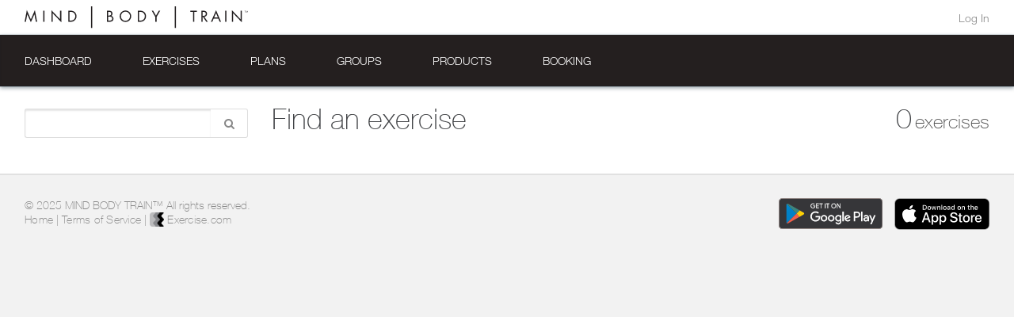

--- FILE ---
content_type: text/html; charset=utf-8
request_url: https://train.mindbodytrain.com/exercises/
body_size: 6725
content:
<!DOCTYPE html>
<html lang="en" class='exercises index'>
  <head>
    <script>
  var ANALYTICS_USER_EMAIL="";
    
</script>

<!-- Google Tag Manager -->
<script>(function(w,d,s,l,i){w[l]=w[l]||[];w[l].push({'gtm.start':
new Date().getTime(),event:'gtm.js'});var f=d.getElementsByTagName(s)[0],
j=d.createElement(s),dl=l!='dataLayer'?'&l='+l:'';j.async=true;j.src=
'https://www.googletagmanager.com/gtm.js?id='+i+dl;f.parentNode.insertBefore(j,f);
})(window,document,'script','dataLayer','GTM-5QDRNWW');</script>
<!-- End Google Tag Manager -->

    <meta charset="utf-8" />
    <meta name="description" content="" />
      <meta name="viewport" content="width=device-width, initial-scale=1.0, maximum-scale=1.0, user-scalable=no"/>
    <link href="https://train.mindbodytrain.com/exercises/" rel="canonical" />

    <title>Search All Exercises Now | MIND BODY TRAIN™</title>
    
    <link rel="icon" type="image/png" href="https://cdn.exercise.com/images/90833/f8f9a63c07f0db731f9e58e26bd6c0424e667f03_original.ico" sizes="16x16" />

  <link rel="apple-touch-icon" sizes="57x57" href="https://cdn.exercise.com/images/90852/ios_large.jpg"/>
  <link rel="apple-touch-icon" sizes="60x60" href="https://cdn.exercise.com/images/90852/ios_large.jpg"/>
  <link rel="apple-touch-icon" sizes="72x72" href="https://cdn.exercise.com/images/90852/ios_large.jpg"/>
  <link rel="apple-touch-icon" sizes="76x76" href="https://cdn.exercise.com/images/90852/ios_large.jpg"/>
  <link rel="apple-touch-icon" sizes="114x114" href="https://cdn.exercise.com/images/90852/ios_large.jpg"/>
  <link rel="apple-touch-icon" sizes="120x120" href="https://cdn.exercise.com/images/90852/ios_large.jpg"/>
  <link rel="apple-touch-icon" sizes="144x144" href="https://cdn.exercise.com/images/90852/ios_large.jpg"/>
  <link rel="apple-touch-icon" sizes="152x152" href="https://cdn.exercise.com/images/90852/ios_large.jpg"/>
  <link rel="apple-touch-icon" sizes="180x180" href="https://cdn.exercise.com/images/90852/ios_large.jpg"/>


    <script src="https://use.fortawesome.com/bfeab71b.js"></script>
    <script src="https://js.stripe.com/v3/"></script>
    <script src="https://js.stripe.com/terminal/v1/"></script>
    <link rel="stylesheet" href="//storage.googleapis.com/excom-prod/public/assets/exercisecom/application-707551c951cb46ef55a217c3c18976b5f35992adc2b8d34b518a68d5cf65edb9.css" />
    <script src="//storage.googleapis.com/excom-prod/public/assets/vendor/modernizr-74da3245def7569da28115667be6a85a2ad97464abe707c9829c46d8975597bc.js"></script>
    <script src="https://cdn.jsdelivr.net/npm/@mux/videojs-kit@latest/dist/index.js"></script>
    <link rel="stylesheet" href="https://cdn.jsdelivr.net/npm/@mux/videojs-kit@latest/dist/index.css">
    <meta name="csrf-param" content="authenticity_token" />
<meta name="csrf-token" content="sXL0v_yqADJ5lzuUS02ulGuNi5NHZeYHw679SWIDojjWNcuCeIXbAK1K9lVWpDCkrtDUGBHW7Ao4NX4tdE01Zg" />
    <meta name="stripe-key" content="pk_live_Rrfg0ra2IFo9G8XbLFnCwm9A" />
    <meta name="platform-stripe-key" content="pk_live_Rrfg0ra2IFo9G8XbLFnCwm9A" />
    <meta name="url" content="https://train.mindbodytrain.com/exercises/" />
    <meta property="url" content="https://train.mindbodytrain.com/exercises/" />
    <meta property="og:url" content="https://train.mindbodytrain.com/exercises/" />
    <meta property="og:type" content="website" />
    
    <meta name="action-cable-url" content="/cable" />
  </head>
  <body>
    
    <section class="modal--show " id="confirmation-modal" tabindex="-1" role="dialog" aria-labelledby="modal-label" aria-hidden="true" >
  <div class="modal-inner">
    <header id="modal-label">
        <h2>Confirm</h2>

        <h2>Search All Exercises Now</h2>
    </header>
    <div class="modal-content">
  <div class="row">
    <div class='columns small-12' id='confirm-message'><br><br><p></p></div>
    <div class='columns small-6'>
      <p><a href='#!' class="button small secondary confirmation-close" data-close="Close" data-dismiss="modal">No</a></p>
    </div>
    <div class='columns small-6'>
      <p><a class="button small secondary" id='ok-button'>Yes</a></p>
    </div>
  </div>
</div>
  </div>
  <a href="#!" class="modal-close confirmation-close" title="Close this modal" data-close="Close" data-dismiss="modal">?</a>
</section>

    
      <!-- Google Tag Manager (noscript) -->
  <noscript><iframe src="https://www.googletagmanager.com/ns.html?id=GTM-5QDRNWW"
  height="0" width="0" style="display:none;visibility:hidden"></iframe></noscript>
  <!-- End Google Tag Manager (noscript) -->

    <div style='display:none'></div>
      <style>
.workout-plan-cta .columns i, .side-nav i.fa, .pretty.p-icon .icon.fa {
 color: #86b3d5;
}

.main-nav {
  background-color: #241F1F;
}

#nav-hamburger span, #nav-hamburger.open span {
  background-color: #86b3d5 !important;
}

.main-nav-list li a {
  color: #ffffff;
}


.main-nav-list li.active a, .main-nav-list li a:hover {
  color: #ffffff;
}

.subnav:not(.subnav-trainer) {
  background-color: #adadad !important;
}

.subnav-trainer {
  background-color: #241F1F;
}

.carousel, .carousel-2, .score-wrapper.active {
  border-color: #86b3d5 !important;
}

.horizontal-scroll ul li a.active {
  border-color: #86b3d5 !important;
  color: #86b3d5 !important;
}

.workout-plans .calendar-body .calendar-workout-item .day-controls a:hover,
.workout-plans .calendar-body .calendar-workout-placeholder .day-controls a:hover,
.workout-plan .calendar-body .calendar-workout-item .day-controls a:hover,
.workout-plan .calendar-body .calendar-workout-placeholder .day-controls a:hover,
.workout-plan .calendar-body li.calendar-day.date-today h3,
.workout-plans .calendar-body .calendar-weeks .week-controls a:hover,
.workout-plan .calendar-body .calendar-weeks .week-controls a:hover
{ background-color: #86b3d5 !important; }

.subnav-trainer.subnav .sub-nav-list,
.subnav-trainer.subnav .sub-nav-list a,
.subnav-trainer.subnav .sub-nav-list a.active,
.subnav-trainer.subnav .sub-nav-list a.active:focus,
.subnav-trainer.subnav .sub-nav-list a.active:visited,
.subnav-trainer.subnav .sub-nav-list a.active:active,
.subnav-trainer.subnav .sub-nav-list a.active:hover,
.subnav-trainer.subnav .sub-nav-list a:focus,
.subnav-trainer.subnav .sub-nav-list a:visited,
.subnav-trainer.subnav .sub-nav-list a:active,
.subnav-trainer.subnav .sub-nav-list a:hover,
.subnav-trainer.subnav .sub-nav-list li:hover a,
.subnav-trainer.subnav .sub-nav-list div,
.subnav-trainer.subnav .sub-nav-list div.active,
.subnav-trainer.subnav .sub-nav-list div.active:focus,
.subnav-trainer.subnav .sub-nav-list div.active:visited,
.subnav-trainer.subnav sub-nav-list div.active:active,
.subnav-trainer.subnav .sub-nav-list div.active:hover,
.subnav-trainer.subnav .sub-nav-list div:focus,
.subnav-trainer.subnav .sub-nav-list div:visited,
.subnav-trainer.subnav .sub-nav-list div:active,
.subnav-trainer.subnav .sub-nav-list div:hover,
.subnav-trainer.subnav .sub-nav-list li:hover div
{ color: #ffffff !important; border-color: #ffffff !important; }

.subnav:not(.subnav-trainer) .sub-nav-list,
.subnav:not(.subnav-trainer) .sub-nav-list a,
.subnav:not(.subnav-trainer) .sub-nav-list a.active,
.subnav:not(.subnav-trainer) .sub-nav-list a.active:focus,
.subnav:not(.subnav-trainer) .sub-nav-list a.active:visited,
.subnav:not(.subnav-trainer) .sub-nav-list a.active:active,
.subnav:not(.subnav-trainer) .sub-nav-list a.active:hover,
.subnav:not(.subnav-trainer) .sub-nav-list a:focus,
.subnav:not(.subnav-trainer) .sub-nav-list a:visited,
.subnav:not(.subnav-trainer) .sub-nav-list a:active,
.subnav:not(.subnav-trainer) .sub-nav-list a:hover,
.subnav:not(.subnav-trainer) .sub-nav-list li:hover a,
.subnav:not(.subnav-trainer) .sub-nav-list div,
.subnav:not(.subnav-trainer) .sub-nav-list div.active,
.subnav:not(.subnav-trainer) .sub-nav-list div.active:focus,
.subnav:not(.subnav-trainer) .sub-nav-list div.active:visited,
.subnav:not(.subnav-trainer) sub-nav-list div.active:active,
.subnav:not(.subnav-trainer) .sub-nav-list div.active:hover,
.subnav:not(.subnav-trainer) .sub-nav-list div:focus,
.subnav:not(.subnav-trainer) .sub-nav-list div:visited,
.subnav:not(.subnav-trainer) .sub-nav-list div:active,
.subnav:not(.subnav-trainer) .sub-nav-list div:hover,
.subnav:not(.subnav-trainer) .sub-nav-list li:hover div
{ color: #ffffff !important; border-color: #ffffff !important; }

a.grey.small { color: #888888; }
a.grey.small:hover { color: #7a7a7a; }

.main-nav-list.with-sub-list li.active a:before,
.main-nav-list.with-sub-list li a:hover:before {
  border-bottom: 8px solid #adadad;
}

/* Buttons */
a.button, .button, button:not(.fc-button),
.dashboard-journal .no-journal-button,
.dashboard-journal .journal-button,
.modal-preview .sub-nav dd.active a {
  background-color: #86b3d5 !important;
  border-color: #86b3d5 !important;
  color: #ffffff !important;
}

.dashboard-trainer-clients-edit-health .fa-calendar,
.dashboard-me-health .fa-calendar,
.dashboard-health .fa-calendar {
  color: #86b3d5 !important;
}

.custom-only .mod-date-range-picker .fa-calendar {
  color: #86b3d5 !important;
}

.noUi-connect {
  background: #86b3d5 !important;
}

a.button:hover, .button:hover,
a.button:active, .button:active,
a.button:focus, .button:focus,
button.disabled, button[disabled],
button:hover, button:active, button:visited, button:focus,
.button.disabled, .button[disabled],
button.disabled:hover, button.disabled:focus,
button[disabled]:hover, button[disabled]:focus,
.button.disabled:hover, .button.disabled:focus,
.button.disabled:active, .button.disabled:visited,
.button[disabled]:hover, .button[disabled]:focus,
.button[disabled]:active, .button[disabled]:visited,
.button.small:not(.secondary), a.button.small:not(.secondary)
{
  background-color: #79a1c0;
  border-color: #79a1c0;
  color: #e6e6e6;
}

.button.secondary, a.button.secondary,
button.fc-prev-button, button.fc-next-button,
.fc-resourceTimeGridDay-button:not(.fc-state-active),
.fc-customDay-button:not(.fc-state-active),
.fc-listWeek-button:not(.fc-state-active),
.fc-timeGridWeek-button:not(.fc-state-active) {
  color: #86b3d5 !important;
  border-color: #86b3d5 !important;
  background-color: white !important;
}

.button.secondary:hover, a.button.secondary:hover,
.button.secondary:active, a.button.secondary:active,
.button.secondary:focus, a.button.secondary:focus {
  color: #79a1c0 !important;
  border-color: #79a1c0 !important;
  background-color: white !important;
}

.action-button:hover, a.action-button:hover,
.action-button:focus, a.action-button:focus {
  background-color: #79a1c0 !important;
}

.button.white, a.button.white { background-color: white; }

.ui-widget-content .ui-priority-primary.ui-button.ui-state-default {
  background-color: #b9e6ff;
  color: #ffffff;
}

.select2-user-result img { border-color: #86b3d5; }

.pagination-section a.cur-page, .pretty input:checked~.state.p-success .svg {
  background-color: #86b3d5;
}
.select2-results .select2-highlighted {
  background-color: #e8f1f7;
  color: black;
}
.select2-container--bootstrap .select2-results__option--highlighted[aria-selected] {
  background-color: #e8f1f7;
  color: black;
}


/* Links */
.workout-plan .box-list.exercise-list > li .expand-collapse-button:hover  {
  background: #79a1c0 !important;
}

.tv-workout-wrap.full-workout h5.exercise-name {
  color: #86b3d5 !important;
}

a, .mod-data-table a, h1.finder-subheader a, a.blue, .assessment-form form .row h4 a {
  color: #86b3d5;
}

.edit-dashboard-boxes .edit-dashboard-columns a.selected,
.mobile-appointment-wrapper i.fa {
  color: #86b3d5 !important;
}

a:hover, .mod-data-table a:hover, h1.finder-subheader a:hover, a.blue:hover, li .expand-collapse-button:hover,
a:active, .mod-data-table a:active, h1.finder-subheader a:active, a.blue:active, li .expand-collapse-button:active,
a:focus, .mod-data-table a:focus, h1.finder-subheader a:focus, a.blue:focus, li .expand-collapse-button:focus {
  color: #79a1c0;
}

.subscription-form .card_info .cvc, .subscription-form .plan-type-info .cvc, .purchase-form .card_info .cvc, .purchase-form .plan-type-info .cvc, .subscription-edit .card_info .cvc, .subscription-edit .plan-type-info .cvc
{ color: #86b3d5; }

.checkout-payment .subscription-form form .submit p span.date, .checkout-payment .purchase-form form .submit p span.date, .checkout-payment .subscription-edit form .submit p span.date
{
  color: #86b3d5;
  font-weight: bold;
}

.checkout-payment .subscription-form form .submit p span.date, .checkout-payment .purchase-form form .submit p span.date, .checkout-payment .subscription-edit form .submit p span.date

.autocomplete-suggestions strong {
  color: #86b3d5;
  font-weight: bold;
}

.comiseo-daterangepicker-calendar td.ui-state-highlight a.ui-state-default {
  background-color: #86b3d5;
}


.message-list li a:hover:not(.inbox-group),
.message-list li a.active:not(.inbox-group),
.dashboard-trainer-clients-edit .side-nav li a:not(.button).active
.dashboard-trainer-clients-edit .side-nav li a:not(.button):hover,
.dashboard-me .side-nav li a:not(.button):hover,
.dashboard-me .side-nav li a:not(.button).active,
.dashboard-trainer .side-nav li a:not(.button):hover,
.dashboard-trainer .side-nav li a:not(.button).active,
.dashboard-trainer-groups .side-nav li a:not(.button):hover,
.dashboard-trainer-groups .side-nav li a:not(.button).active,
.dashboard-trainer-clients .side-nav li a:not(.button):hover,
.dashboard-trainer-clients .side-nav li a:not(.button).active,
.dashboard-trainer-exercises .side-nav li a:not(.button):hover,
.dashboard-trainer-exercises .side-nav li a:not(.button).active,
.dashboard-trainer-workout-plans .side-nav li a:not(.button):hover,
.dashboard-trainer-workout-plans .side-nav li a:not(.button).active,
.dashboard-trainer-clients-edit .side-nav li a:not(.button):hover,
.dashboard-trainer-clients-edit .side-nav li a:not(.button).active,
.group-page .groups-sidebar .sidebar-tabs li:hover,
.group-page .groups-sidebar .sidebar-tabs li.active
{
  background-color: #e8f1f7 !important;
}

/* Tabs */
.mod-tabs li.active, .dashboard-journal .day-picker li.active, .journal-user .day-picker li.active {
  border-color: #86b3d5;
}

.profile-page .mod-tabs li.active, .group-page .mod-tabs li.active {
  color: #86b3d5;
}

.trainer-display-selector .selected i,
ul.leaderboard-tabs li .active {
  color: #86b3d5 !important;
  border-color: #86b3d5 !important;
}

/* User Profile */
.mod-progress-bar {
  background-color: #b9e6ff;
}
.mod-progress-bar .progress-bar-filled {
  background-color: #86b3d5;
}


/* Notification bubbles */
.notification-bubble.with-notifications {
    border-color: #86b3d5;
    background-color: #86b3d5;
}

.notification-center li, #notifications li {
  background-color: #e8f1f7;
}

.notification-bubble.with-notifications:before, .notification-bubble:before {
  background: none;
}

/* Activity Contents */
.mod-activity-list .activity-contents > ul > li.in-superset {
  background-color: #e8f1f7;
}

.mod-activity-list .activity-contents > ul > li.end-superset,
.mod-activity-list .activity-contents > ul > li.start-superset {
  border-color: #86b3d5;
}

.dashboard-journal .workout-exercise-row.start-of-superset,
.journal-user .workout-exercise-row.start-of-superset,
.workout-table tr.series-change,
.workout-table tr.block-exercise.superset.first {
  border-top-color: #86b3d5;
}

.dashboard-journal .workout-exercise-row.end-of-superset,
.journal-user .workout-exercise-row.end-of-superset ,
.workout-table tr.alt:not(.hidden):last-child,
.workout-table .end-superset-table,
.workout-table tr.block-exercise.superset.last:not(.no-border) {
  border-bottom-color: #86b3d5;
}
.dashboard-journal .workout-exercise-row.superset,
.dashboard-journal .workout-exercise-row.end-of-superset,
.journal-user .workout-exercise-row.superset,
.journal-user .workout-exercise-row.end-of-superset,
.workout-table .alt td,
.workout-table tr.block-exercise.superset td {
  background-color: #e8f1f7;
}


/* Misc colors */
.add-block i.fa.fa-plus { color: #86b3d5 !important; }
.loader { border-left-color: #86b3d5; }
.loading-dots--dot { background-color: #86b3d5; }
.select.select-theme-default .select-options .select-option:hover, .select.select-theme-default .select-options .select-option.select-option-highlight {
  background-color: #e8f1f7;
}

.mod-large-breadcrumbs .count.active .background, .row.trainer-display-selector .selected {
  color: #86b3d5;
}
.mod-notification-box {
  border-left-color: #86b3d5;
}

.mod-day-list li.selected {
  background-color: #86b3d5 !important;
  border: 1px solid #8ba4b0 !important;
}

.drop-content .dropdown a:hover {
  background-color: #e8f1f7 !important;
}

.autocomplete-suggestions strong { color: #86b3d5 !important; }

a.grey.facebook-share-link:focus { color: #3b5998; }
a.grey.twitter-share-link:focus { color: #55acee; }
a.grey.pinterest-share-link:focus { color: #c92228; }
a.grey.youtube-share-link:focus { color: #bb0000; }
a.grey.instagram-share-link:focus { color:#517fa4; }


/* LOGGER COLORS */
.modal-setup .selected {
  background-color: #86b3d5
}
.edit-link, .swap-exercise-link, .ex-edit-link { color: #86b3d5 }
.ui-autocomplete .ui-menu-item.ui-state-focus, .ui-autocomplete .ui-menu-item.ui-state-focus a, .ui-autocomplete .ui-menu-item a:hover,
.ui-autocomplete .ui-menu-item.ui-state-hover, .ui-autocomplete .ui-menu-item.ui-state-hover a {
  background-color: #e8f1f7;
  color: black;
}

.box-list.exercise-list .superset-button:hover, .box-list.exercise-list .superset-button.active {
  background-color: #86b3d5;
  border-color: #86b3d5;
}

.box-list.exercise-list .maybe-superset, .box-list.exercise-list .exercise.selected-block,
.box-list.exercise-list .exercise:hover, .box-list.exercise-list .maybe-superset, .exercise .exercise-video-attachment:hover {
  border-color: #86b3d5
}

.workout-edit .day-body .box-list.exercise-list .exercise-form .add-set:hover {
  background-color: #86b3d5
}

.box-list.exercise-list .workout-controls .trash-button:hover,
header .header-left .all-plans-button *:hover  {
  color: #b9e6ff;
}

.default-flash, .alert-default-flash, .mod-flash-message, .mod-flash-message.server .columns > div { background-color: #e8f1f7; }

.workout-table .alt-end, .workout-table .alt-start { border-color: #86b3d5; }
.workout-table .alternate td { background-color: white; }
.workout-table .alt-ribbon,
.dashboard-journal .workout-exercise-row.circuit .alt-ribbon.block {
  background-color: #86b3d5 !important; color: #ffffff !important;
}
.dashboard-journal .workout-exercise-row.circuit,
.dashboard-journal .workout-exercise-row.circuit.start,
.dashboard-journal .workout-exercise-row.circuit.end { border-color: #86b3d5; }
.superset-legend {
  background-color: #e9fafd !important;
  border-color: #6ED0E4 !important;
}
.circuit-legend {
  background-color: #e9fafd !important;
  border-color: #95b537 !important;
}
.alternate-legend {
  background-color: white; border-color: #86b3d5; color: #ffffff;
}

.workout-exercise-row.superset { background-color: #e9fafd !important; }
.workout-exercise-row.superset .alt-ribbon.block { background-color: #6ED0E4 !important; }
.workout-exercise-row.superset.start { border-color: #6ED0E4 !important; }
.workout-exercise-row.superset.end { border-color: #6ED0E4 !important; }
.workout-exercise-row.circuit { background-color: #e9fafd !important; }
.workout-exercise-row.circuit .alt-ribbon.block { background-color: #95b537 !important; }
.workout-exercise-row.circuit.start { border-color: #95b537 !important; }
.workout-exercise-row.circuit.end { border-color: #95b537 !important; }

tr.block-exercise.circuit td { background-color: #e9fafd !important; }
tr.block-exercise.circuit.first { border-color: #95b537 !important;  }
tr.block-exercise.circuit.first .alt-ribbon.block { background-color: #95b537 !important; }
tr.block-exercise.superset td { background-color: #e9fafd !important; }
tr.block-exercise.superset.first { border-color: #6ED0E4 !important; }
tr.block-exercise.superset.first .alt-ribbon.block { background-color: #6ED0E4 !important; }

.activity-contents > ul > li.start-superset { border-color: #6ED0E4 !important; }
.activity-contents > ul > li.end-superset { border-color: #6ED0E4 !important; }
.activity-contents > ul > li.in-superset, &.superset { background-color: #e9fafd !important; }
.activity-contents > ul > li.circuit { background-color: #e9fafd !important; }
.activity-contents > ul > li.circuit.start-superset { border-color: #95b537 !important; }
.activity-contents > ul > li.circuit.end-superset, &.end-superset.next_circuit { border-color: #95b537 !important; }
.activity-contents > ul > li.end-superset.next_superset.superset { border-color: #6ED0E4 !important; }
.activity-contents > ul > li.end-superset.next_superset.circuit { border-color: #95b537 !important; }
.superset-label.superset { background-color: #6ED0E4 !important; }
.superset-label.circuit { background-color: #95b537 !important; }

.workout-plan .sub-header .workout-header .action-buttons .action-button:focus,
.workout-plan .sub-header .workout-header .action-buttons .action-button:hover {
  background-color: #86b3d5;
  color: #ffffff;
}

.workout-plans .workout-header .action-buttons p .re-publish,
.workout-plan .workout-header .action-buttons p .re-publish {
  background-color: #86b3d5 !important;
  color: #ffffff !important;
}

.workout-plans .workout-header .action-buttons p .re-publish:focus,
.workout-plan .workout-header .action-buttons p .re-publish:hover {
  background-color: #6b8faa !important;
}

.workout-plans .workout-header .action-buttons .publish-message,
.workout-plan .workout-header .action-buttons .publish-message,
.workout-plans .workout-header .workout-plan-title .publish-message,
.workout-plan .workout-header .workout-plan-title .publish-message {
  color: #86b3d5 !important;
}

.start-plan-step .columns.small-12.active {
  border-left: 3px solid #86b3d5 !important;
}

/* Calendar Styles */
.columns .tui-full-calendar-month-week-item .tui-full-calendar-today .tui-full-calendar-weekday-grid-date-decorator {
  background: #86b3d5;
}


.mod-expandable-journal .actions-outer .print-hide i {
  color: #86b3d5 !important;
}

#download-app-banner {
  background-color: #86b3d5 !important;
}
div.dropzone { border: 2px dashed #86b3d5; }
</style>
<style>
  .logo-image img {
    max-width: 565px;
    max-height: 55px;
}
</style>

      <!-- logo/user info -->
  <div class="row site-header">
  <div class='small-6 medium-2 large-3 columns logo-wrapper'>
    <a class="logo-image" href="https://train.mindbodytrain.com/"><img src="https://cdn.exercise.com/images/90831/255ac50af2513508b02e5267eb785caf962eaa95_original.svg" /></a>
  </div>
  <div class='small-6 medium-10 large-9 columns'>
    <ul class='top-nav-list right inline-list'>
        <li><a class="small grey login-link-redirect" href="/users/sign_in/?return_to=">Log In</a></li>
    </ul>
  </div>
</div>

    <!-- Nav -->
        <div id='main-header-nav' class='main-nav full-width'>
          <div class="row">
            <div class="medium-12 small-12 columns nav-height">
              <div class="show-for-small-only" id="nav-hamburger">
  <span></span>
  <span></span>
  <span></span>
</div>
<nav class="main-nav-el">
  <ul class='main-nav-list inline-list main-nav-list-home'>

        <li class="">
          <a href='/dashboard/'>
            <div class="subnav-label">Dashboard</div>
          </a>
        </li>
        <li class="">
          <a href='/exercises/'>
            <div class="subnav-label">Exercises</div>
          </a>
        </li>
        <li class="">
          <a href='/workout-plans/'>
            <div class="subnav-label">Plans</div>
          </a>
        </li>
        <li class="">
          <a href='/groups/'>
            <div class="subnav-label">Groups</div>
          </a>
        </li>
        <li class="">
          <a href='/products/'>
            <div class="subnav-label">Products</div>
          </a>
        </li>
        <li class="">
          <a href='/booking/'>
            <div class="subnav-label">Booking</div>
          </a>
        </li>

  </ul>
</nav>
<div id='main-nav-mobile-header' class="show-for-small-only"></div>

            </div>
          </div>
        </div>


    <script>
  var finderType = 'exercises';
  var currentUser = {
    id: null,
    premium: "false",
    gender: "na",
      exerciseTags: "[]",
    showFilters: false,
    showExerciseFilters: {
      muscleGroups: true,
      difficulty: true,
      equipment: true,
      tags: true
    }
  };
  var currentWhiteLabeler = 431558;
  var i18n = {
    exercise: {
      one: 'exercise',
      other: 'exercises',
      article: 'an'
    },
  };
</script>
<div id='finder'>
  <div class='row pre-loader'>
    <div class='small-12 columns'>
      <div class="loader">Loading...</div>
    </div>
  </div>
</div>

            <div class='site-footer full-width'>
          <hr/>
          <div class='row site-footer-contents'>
            <div class='small-12 medium-6 columns'>
              <p class='smaller'>&copy; 2025 MIND BODY TRAIN™ All rights reserved. <br/>
                
                <a href='https://www.mindbodytrain.com'>Home</a> | <a href="/terms-of-service">Terms of Service</a> 
                  | <a target="_blank" href="https://Exercise.com"><img src="https://res.cloudinary.com/brandpad/image/upload/c_scale,dpr_auto,f_auto,w_1536/v1/13578/colorblack-fill" class="powered-by-icon"></img>  Exercise.com</a>
              </p>
            </div>
              <div class='small-12 medium-6 columns text-right'>
                <div class="app-store-icon-container white-label">
                    <a class='ios' href='https://apps.apple.com/us/app/id1523084020'><img src="https://cdn.exercise.com/assets/exercisecom/ios_app_store.svg" class='app-store-icon' alt="Download the MIND BODY TRAIN™ app for iOS"></a>
                    <a class='android' href='https://play.google.com/store/apps/details?id=com.mindbodytrain.store.own'><img src="https://cdn.exercise.com/assets/exercisecom/play_store.svg" class='app-store-icon' alt="Download the MIND BODY TRAIN™ app for Google Play"></a>
                </div>
              </div>
          </div>
        </div>



    <script src="//storage.googleapis.com/excom-prod/public/assets/exercisecom/header-scripts-5996da4dd9710719704d15ff3b1981e542eca83d90162d012bb51d59b29fc575.js"></script>
        <script async="async" src="https://www.googletagservices.com/tag/js/gpt.js"></script>
<script>
  var googletag = googletag || {};
  googletag.cmd = googletag.cmd || [];
</script>

  <script src="//storage.googleapis.com/excom-prod/public/javascripts/finders/app-16f5c4fa91ad49c4a68f0561b67dd9d8.js"></script>

    
    <script>
      var nav = responsiveNav(".main-nav-el",{ jsClass: "js-nav", closeOnNavClick: true});
    </script>
  </body>
</html>


--- FILE ---
content_type: text/css
request_url: https://use.fortawesome.com/kits/bfeab71b/publications/129477/woff2.css
body_size: 171674
content:
@font-face{font-family:ExerciseCom;src:url([data-uri]) format('woff2');font-weight:400;font-style:normal}@font-face{font-family:'Neue Helvetica W01';src:url([data-uri]) format('woff2');font-weight:700;font-style:normal}@font-face{font-family:'Neue Helvetica W01';src:url([data-uri]) format('woff2');font-weight:500;font-style:normal}@font-face{font-family:'Neue Helvetica W01';src:url([data-uri]) format('woff2');font-weight:400;font-style:normal}@font-face{font-family:'Neue Helvetica W01';src:url([data-uri]) format('woff2');font-weight:300;font-style:italic}@font-face{font-family:'Neue Helvetica W01';src:url([data-uri]) format('woff2');font-weight:300;font-style:normal}@font-face{font-family:'Neue Helvetica W01';src:url([data-uri]) format('woff2');font-weight:200;font-style:normal}.fi-neue-helvetica-w01{font-family:'Neue Helvetica W01'}.fa-neue-helvetica-w01{font-family:'Neue Helvetica W01'}.fa{display:inline-block;font:normal normal normal 14px/1 ExerciseCom;font-size:inherit;text-rendering:auto;-webkit-font-smoothing:antialiased;-moz-osx-font-smoothing:grayscale}.fa-lg{font-size:1.33333333em;line-height:.75em;vertical-align:-15%}.fa-2x{font-size:2em}.fa-3x{font-size:3em}.fa-4x{font-size:4em}.fa-5x{font-size:5em}.fa-fw{width:1.28571429em;text-align:center}.fa-ul{padding-left:0;margin-left:2.14285714em;list-style-type:none}.fa-ul>li{position:relative}.fa-li{position:absolute;left:-2.14285714em;width:2.14285714em;top:.14285714em;text-align:center}.fa-li.fa-lg{left:-1.85714286em}.fa-border{padding:.2em .25em .15em;border:solid .08em #eee;border-radius:.1em}.pull-right{float:right}.pull-left{float:left}.fa.pull-left{margin-right:.3em}.fa.pull-right{margin-left:.3em}.fa-spin{-webkit-animation:fa-spin 2s infinite linear;animation:fa-spin 2s infinite linear}.fa-pulse{-webkit-animation:fa-spin 1s infinite steps(8);animation:fa-spin 1s infinite steps(8)}@-webkit-keyframes fa-spin{0%{-webkit-transform:rotate(0);transform:rotate(0)}100%{-webkit-transform:rotate(359deg);transform:rotate(359deg)}}@keyframes fa-spin{0%{-webkit-transform:rotate(0);transform:rotate(0)}100%{-webkit-transform:rotate(359deg);transform:rotate(359deg)}}.fa-rotate-90{-webkit-transform:rotate(90deg);-ms-transform:rotate(90deg);transform:rotate(90deg)}.fa-rotate-180{-webkit-transform:rotate(180deg);-ms-transform:rotate(180deg);transform:rotate(180deg)}.fa-rotate-270{-webkit-transform:rotate(270deg);-ms-transform:rotate(270deg);transform:rotate(270deg)}.fa-flip-horizontal{-webkit-transform:scale(-1,1);-ms-transform:scale(-1,1);transform:scale(-1,1)}.fa-flip-vertical{-webkit-transform:scale(1,-1);-ms-transform:scale(1,-1);transform:scale(1,-1)}:root .fa-flip-horizontal,:root .fa-flip-vertical,:root .fa-rotate-180,:root .fa-rotate-270,:root .fa-rotate-90{filter:none}.fa-stack{position:relative;display:inline-block;width:2em;height:2em;line-height:2em;vertical-align:middle}.fa-stack-1x,.fa-stack-2x{position:absolute;left:0;width:100%;text-align:center}.fa-stack-1x{line-height:inherit}.fa-stack-2x{font-size:2em}.fa-inverse{color:#fff}.fa-facebook:before{content:'\f000'}.fa-instagram:before{content:'\f001'}.fa-twitter:before{content:'\f002'}.fa-pinterest:before{content:'\f003'}.fa-youtube:before{content:'\f004'}.fa-angle-down:before{content:'\f005'}.fa-angle-left:before{content:'\f006'}.fa-angle-right:before{content:'\f007'}.fa-angle-up:before{content:'\f008'}.fa-arrow-circle-left:before{content:'\f009'}.fa-bar-chart:before{content:'\f00a'}.fa-bars:before{content:'\f00b'}.fa-calendar:before{content:'\f00c'}.fa-calendar-o:before{content:'\f00d'}.fa-check:before{content:'\f00e'}.fa-check-circle-o:before{content:'\f00f'}.fa-check-square-o:before{content:'\f010'}.fa-chevron-down:before{content:'\f011'}.fa-chevron-left:before{content:'\f012'}.fa-circle:before{content:'\f015'}.fa-circle-o:before{content:'\f016'}.fa-circle-thin:before{content:'\f017'}.fa-clock-o:before{content:'\f018'}.fa-cog:before{content:'\f019'}.fa-comment-o:before{content:'\f01a'}.fa-cutlery:before{content:'\f01b'}.fa-pencil-square-o:before{content:'\f01c'}.fa-envelope-o:before{content:'\f01d'}.fa-external-link:before{content:'\f01e'}.fa-eye:before{content:'\f01f'}.fa-facebook-square:before{content:'\f020'}.fa-file-o:before{content:'\f021'}.fa-file-text-o:before{content:'\f022'}.fa-frown-o:before{content:'\f023'}.fa-info:before{content:'\f024'}.fa-link:before{content:'\f025'}.fa-list-ul:before{content:'\f026'}.fa-meh-o:before{content:'\f027'}.fa-pencil:before{content:'\f028'}.fa-plus:before{content:'\f029'}.fa-power-off:before{content:'\f02a'}.fa-question:before{content:'\f02b'}.fa-floppy-o:before{content:'\f02c'}.fa-search:before{content:'\f02d'}.fa-share:before{content:'\f02e'}.fa-smile-o:before{content:'\f02f'}.fa-sort-desc:before{content:'\f030'}.fa-star:before{content:'\f031'}.fa-tachometer:before{content:'\f032'}.fa-toggle-off:before{content:'\f033'}.fa-toggle-on:before{content:'\f034'}.fa-trash-o:before{content:'\f035'}.fa-user:before{content:'\f036'}.fa-wheelchair:before{content:'\f037'}.fa-youtube-play:before{content:'\f038'}.fa-hand-paper-o:before{content:'\f039'}.fa-star-o:before{content:'\f03a'}.fa-archive:before{content:'\f03b'}.fa-envelope:before{content:'\f03c'}.fa-home:before{content:'\f03d'}.fa-play:before{content:'\f03e'}.fa-phone-iphone:before{content:'\f03f'}.fa-money:before{content:'\f040'}.fa-play-circle-o:before{content:'\f042'}.fa-mobile:before{content:'\f043'}.fa-bell-o:before{content:'\f044'}.fa-clone:before{content:'\f045'}.fa-circle-with-minus:before{content:'\f047'}.fa-plus-circle:before{content:'\f048'}.fa-minus-circle:before{content:'\f049'}.fa-angle-double-right:before{content:'\f04a'}.fa-angle-double-left:before{content:'\f04b'}.fa-times:before{content:'\f04c'}.fa-file-text:before{content:'\f04e'}.fa-users:before{content:'\f050'}.fa-user-circle-o:before{content:'\f052'}.fa-calendar-check-o:before{content:'\f053'}.fa-graph:before{content:'\f054'}.fa-graph-bar:before{content:'\f055'}.fa-th:before{content:'\f057'}.fa-th-list:before{content:'\f058'}.fa-filter:before{content:'\f059'}.fa-sort-asc:before{content:'\f05a'}.fa-sort:before{content:'\f05b'}.fa-caret-up:before{content:'\f05c'}.fa-caret-down:before{content:'\f05d'}.fa-chevron-right:before{content:'\f05e'}.fa-square-o:before{content:'\f05f'}.fa-android:before{content:'\f060'}.fa-apple:before{content:'\f061'}.fa-lock-closed-outline:before{content:'\f064'}.fa-credit-card-alt:before{content:'\f065'}.fa-credit-card:before{content:'\f066'}.fa-dot-circle-o:before{content:'\f067'}.fa-tablet:before{content:'\f068'}.fa-video-camera:before{content:'\f069'}.fa-magnifying-glass:before{content:'\f06a'}.fa-download:before{content:'\f06b'}.fa-arrows:before{content:'\f06c'}.fa-print:before{content:'\f06d'}.fa-laptop:before{content:'\f06e'}.fa-arrow-right:before{content:'\f06f'}.fa-chart-area:before{content:'\f070'}.fa-chart-bar:before{content:'\f071'}.fa-vimeo-square:before{content:'\f072'}.fa-heartbeat:before{content:'\f073'}.fa-eye-slash:before{content:'\f077'}.fa-book:before{content:'\f078'}.fa-usd:before{content:'\f079'}.fa-history:before{content:'\f07a'}.fa-globe:before{content:'\f07b'}.fa-exclamation-circle:before{content:'\f07c'}.fa-upload:before{content:'\f07d'}.fa-stop:before{content:'\f07e'}.fa-stop-circle:before{content:'\f07f'}.fa-arrows-v:before{content:'\f080'}.fa-check-mdi:before{content:'\f082'}.fa-arrow-up:before{content:'\f083'}.fa-arrow-down:before{content:'\f084'}.fa-user-cog:before{content:'\f085'}.fa-table:before{content:'\f086'}.fa-refresh:before{content:'\f087'}.fa-tv:before{content:'\f088'}.fa-user-plus:before{content:'\f089'}.fa-question-circle:before{content:'\f08a'}.fa-money-off:before{content:'\f08b'}.fa-money-check:before{content:'\f08d'}.fa-money-bill-alt:before{content:'\f08f'}.fa-bank:before{content:'\f090'}.fa-expand-left:before{content:'\f091'}.fa-collapse-left:before{content:'\f092'}.fa-page-pdf:before{content:'\f093'}.fa-running:before{content:'\f097'}.fa-dumbbell:before{content:'\f098'}.fa-clipboard-list:before{content:'\f099'}.fa-media-pause:before{content:'\f09c'}.fa-cancel:before{content:'\f09d'}.fa-times-circle-o:before{content:'\f09e'}.fa-box-open:before{content:'\f09f'}.fa-location-arrow:before{content:'\f0a2'}.fa-cogs:before{content:'\f0a3'}.fa-zoom-out:before{content:'\f0a4'}.fa-zoom-in:before{content:'\f0a5'}.fa-sync-disabled:before{content:'\f0a6'}.fa-pin-off:before{content:'\f0a7'}.fa-pin:before{content:'\f0a8'}.fa-comment-slash:before{content:'\f0a9'}.fa-comment:before{content:'\f0aa'}.fa-info-circle:before{content:'\f0ab'}.fa-arrow-left:before{content:'\f0ac'}.fa-receipt:before{content:'\f0ad'}.fa-minus:before{content:'\f0ae'}.fa-calendar-fi:before{content:'\f0af'}.fa-swap:before{content:'\f0b0'}.fa-birthday-cake:before{content:'\f0b1'}.fa-alert:before{content:'\f0b2'}.fa-clock:before{content:'\f0b3'}.fa-dots-three-horizontal:before{content:'\f0b4'}.fa-list-bullet:before{content:'\f0b5'}.sr-only{position:absolute;width:1px;height:1px;padding:0;margin:-1px;overflow:hidden;clip:rect(0,0,0,0);border:0}.sr-only-focusable:active,.sr-only-focusable:focus{position:static;width:auto;height:auto;margin:0;overflow:visible;clip:auto}

--- FILE ---
content_type: image/svg+xml
request_url: https://cdn.exercise.com/assets/exercisecom/play_store.svg
body_size: 18610
content:
<?xml version="1.0" encoding="UTF-8" standalone="no"?><!DOCTYPE svg PUBLIC "-//W3C//DTD SVG 1.1//EN" "http://www.w3.org/Graphics/SVG/1.1/DTD/svg11.dtd"><svg width="100%" height="100%" viewBox="0 0 135 41" version="1.1" xmlns="http://www.w3.org/2000/svg" xmlns:xlink="http://www.w3.org/1999/xlink" xml:space="preserve" style="fill-rule:evenodd;clip-rule:evenodd;stroke-linejoin:round;stroke-miterlimit:1.41421;"><path d="M130,40l-125,0c-2.75,0 -5,-2.25 -5,-5l0,-30c0,-2.75 2.25,-5 5,-5l125,0c2.75,0 5,2.25 5,5l0,30c0,2.75 -2.25,5 -5,5Z" style="fill:#363639;fill-rule:nonzero;"/><path d="M130,0.001l-125,0c-2.75,0 -5,2.25 -5,4.999l0,30.001c0,2.749 2.25,5 5,5l125,0c2.75,0 5,-2.251 5,-5l0,-30.001c0,-2.749 -2.25,-4.999 -5,-4.999Zm0,0.799c2.316,0 4.2,1.885 4.2,4.2l0,30.001c0,2.315 -1.884,4.2 -4.2,4.2l-125,0c-2.316,0 -4.2,-1.885 -4.2,-4.2l0,-30.001c0,-2.315 1.884,-4.2 4.2,-4.2l125,0Z" style="fill:#ac9f9b;fill-rule:nonzero;"/><path d="M47.418,10.244c0,0.838 -0.248,1.505 -0.745,2.003c-0.565,0.591 -1.3,0.887 -2.204,0.887c-0.866,0 -1.603,-0.3 -2.208,-0.9c-0.607,-0.601 -0.909,-1.345 -0.909,-2.234c0,-0.888 0.302,-1.632 0.909,-2.233c0.605,-0.601 1.342,-0.901 2.208,-0.901c0.429,0 0.841,0.084 1.231,0.252c0.391,0.168 0.704,0.391 0.939,0.67l-0.528,0.528c-0.397,-0.475 -0.944,-0.712 -1.642,-0.712c-0.632,0 -1.178,0.222 -1.639,0.666c-0.461,0.444 -0.691,1.021 -0.691,1.73c0,0.71 0.23,1.287 0.691,1.731c0.461,0.444 1.007,0.666 1.639,0.666c0.67,0 1.228,-0.223 1.676,-0.67c0.29,-0.291 0.458,-0.696 0.502,-1.215l-2.178,0l0,-0.721l2.907,0c0.028,0.157 0.042,0.307 0.042,0.453Z" style="fill:#fff;fill-rule:nonzero;"/><path d="M47.418,10.244l-0.1,0c-0.001,0.819 -0.24,1.454 -0.716,1.932l-0.001,0.001l0,0.001c-0.547,0.571 -1.249,0.855 -2.132,0.856c-0.843,-0.001 -1.549,-0.288 -2.138,-0.871c-0.588,-0.584 -0.878,-1.297 -0.879,-2.163c0.001,-0.866 0.291,-1.578 0.879,-2.162c0.589,-0.583 1.295,-0.871 2.138,-0.872c0.416,0 0.813,0.081 1.192,0.244c0.379,0.163 0.678,0.377 0.901,0.642l0.077,-0.064l-0.071,-0.071l-0.527,0.528l0.07,0.071l0.077,-0.064c-0.416,-0.499 -0.999,-0.75 -1.719,-0.748c-0.656,-0.001 -1.232,0.233 -1.708,0.694c-0.482,0.463 -0.723,1.072 -0.722,1.802c-0.001,0.731 0.24,1.34 0.722,1.803c0.476,0.461 1.052,0.695 1.708,0.694c0.692,0.001 1.282,-0.234 1.746,-0.699c0.31,-0.311 0.486,-0.742 0.532,-1.278l0.01,-0.108l-2.188,0l0,-0.521l2.807,0l0,-0.1l-0.098,0.018c0.027,0.151 0.04,0.295 0.04,0.435l0.2,0c0,-0.152 -0.014,-0.309 -0.044,-0.471l-0.014,-0.082l-3.091,0l0,0.921l2.278,0l0,-0.1l-0.099,-0.009c-0.044,0.503 -0.204,0.882 -0.474,1.153c-0.43,0.428 -0.957,0.64 -1.605,0.641c-0.609,-0.001 -1.124,-0.21 -1.569,-0.638c-0.441,-0.426 -0.66,-0.97 -0.661,-1.659c0.001,-0.688 0.22,-1.232 0.661,-1.658c0.445,-0.428 0.96,-0.637 1.569,-0.638c0.676,0.001 1.186,0.225 1.566,0.676l0.07,0.084l0.604,-0.605l0.065,-0.065l-0.059,-0.07c-0.246,-0.293 -0.573,-0.525 -0.975,-0.698c-0.403,-0.173 -0.829,-0.26 -1.271,-0.26c-0.89,-0.001 -1.657,0.312 -2.279,0.93c-0.624,0.617 -0.939,1.393 -0.938,2.304c-0.001,0.911 0.314,1.687 0.938,2.305c0.622,0.618 1.39,0.93 2.279,0.929c0.925,0.001 1.694,-0.306 2.276,-0.918l-0.072,-0.069l0.071,0.07c0.518,-0.517 0.775,-1.217 0.774,-2.073l-0.1,0Z" style="fill:#fff;fill-rule:nonzero;"/><path d="M52.027,7.738l-2.732,0l0,1.902l2.464,0l0,0.721l-2.464,0l0,1.902l2.732,0l0,0.737l-3.503,0l0,-6l3.503,0l0,0.738Z" style="fill:#fff;fill-rule:nonzero;"/><path d="M52.027,7.738l0,-0.1l-2.832,0l0,2.102l2.464,0l0,0.521l-2.464,0l0,2.102l2.732,0l0,0.537l-3.303,0l0,-5.8l3.303,0l0,0.638l0.1,0l0,-0.1l0,0.1l0.1,0l0,-0.738l0,-0.1l-3.703,0l0,6.2l3.703,0l0,-0.837l0,-0.1l-2.732,0l0,-1.702l2.464,0l0,-0.821l0,-0.1l-2.464,0l0,-1.702l2.732,0l0,-0.1l-0.1,0Z" style="fill:#fff;fill-rule:nonzero;"/><path d="M55.278,13l-0.771,0l0,-5.262l-1.676,0l0,-0.738l4.123,0l0,0.738l-1.676,0l0,5.262Z" style="fill:#fff;fill-rule:nonzero;"/><path d="M55.278,13l0,-0.1l-0.671,0l0,-5.262l-1.676,0l0,-0.538l3.923,0l0,0.538l-1.676,0l0,5.362l0.1,0l0,-0.1l0,0.1l0.1,0l0,-5.162l1.676,0l0,-0.838l0,-0.1l-4.323,0l0,0.938l1.676,0l0,5.262l0.971,0l0,-0.1l-0.1,0Z" style="fill:#fff;fill-rule:nonzero;"/><rect x="59.938" y="7" width="0.77" height="6" style="fill:#fff;fill-rule:nonzero;"/><path d="M59.938,13l0.1,0l0,-5.9l0.57,0l0,5.8l-0.67,0l0,0.1l0.1,0l-0.1,0l0,0.1l0.87,0l0,-6.2l-0.87,0l-0.1,0l0,6.2l0.1,0l0,-0.1Z" style="fill:#fff;fill-rule:nonzero;"/><path d="M64.128,13l-0.772,0l0,-5.262l-1.675,0l0,-0.738l4.123,0l0,0.738l-1.676,0l0,5.262Z" style="fill:#fff;fill-rule:nonzero;"/><path d="M64.128,13l0,-0.1l-0.672,0l0,-5.262l-1.675,0l0,-0.538l3.923,0l0,0.538l-1.676,0l0,5.362l0.1,0l0,-0.1l0,0.1l0.1,0l0,-5.162l1.676,0l0,-0.838l0,-0.1l-4.323,0l0,0.938l1.675,0l0,5.262l0.972,0l0,-0.1l-0.1,0Z" style="fill:#fff;fill-rule:nonzero;"/><path d="M69.779,11.723c0.444,0.449 0.987,0.674 1.63,0.674c0.642,0 1.186,-0.225 1.63,-0.674c0.444,-0.45 0.667,-1.024 0.667,-1.723c0,-0.698 -0.223,-1.272 -0.667,-1.722c-0.444,-0.449 -0.988,-0.674 -1.63,-0.674c-0.643,0 -1.186,0.225 -1.63,0.674c-0.444,0.45 -0.666,1.024 -0.666,1.722c0,0.699 0.222,1.273 0.666,1.723Zm3.83,0.502c-0.59,0.607 -1.323,0.909 -2.2,0.909c-0.877,0 -1.611,-0.302 -2.199,-0.909c-0.59,-0.606 -0.884,-1.348 -0.884,-2.225c0,-0.877 0.294,-1.618 0.884,-2.224c0.588,-0.607 1.322,-0.91 2.199,-0.91c0.872,0 1.603,0.305 2.196,0.914c0.592,0.609 0.888,1.349 0.888,2.22c0,0.877 -0.295,1.619 -0.884,2.225Z" style="fill:#fff;fill-rule:nonzero;"/><path d="M69.779,11.723l-0.071,0.07c0.46,0.468 1.035,0.705 1.701,0.704c0.666,0.001 1.241,-0.236 1.701,-0.704c0.463,-0.468 0.697,-1.073 0.696,-1.793c0.001,-0.719 -0.233,-1.324 -0.696,-1.792c-0.46,-0.468 -1.035,-0.705 -1.701,-0.704c-0.666,-0.001 -1.241,0.236 -1.701,0.704c-0.463,0.468 -0.696,1.073 -0.695,1.792c-0.001,0.72 0.232,1.325 0.695,1.793l0.071,-0.07l0.071,-0.071c-0.424,-0.431 -0.636,-0.974 -0.637,-1.652c0.001,-0.677 0.213,-1.22 0.637,-1.652l0,0.001c0.428,-0.432 0.939,-0.644 1.559,-0.645c0.619,0.001 1.131,0.213 1.558,0.644l0,0.001c0.426,0.431 0.638,0.974 0.639,1.651c-0.001,0.678 -0.213,1.221 -0.639,1.652c-0.427,0.432 -0.939,0.644 -1.558,0.645c-0.62,-0.001 -1.131,-0.213 -1.559,-0.645l-0.071,0.071Zm3.83,0.502l-0.072,-0.07c-0.573,0.588 -1.274,0.878 -2.128,0.879c-0.854,-0.001 -1.556,-0.291 -2.128,-0.879l-0.003,-0.002l0.003,0.002c-0.572,-0.589 -0.854,-1.3 -0.855,-2.155c0.001,-0.854 0.283,-1.565 0.855,-2.154c0.572,-0.588 1.274,-0.879 2.128,-0.88c0.849,0.001 1.548,0.293 2.124,0.884c0.575,0.592 0.859,1.301 0.86,2.15c-0.001,0.855 -0.285,1.566 -0.856,2.155l0.144,0.14c0.606,-0.623 0.913,-1.395 0.912,-2.295c0.001,-0.894 -0.307,-1.664 -0.916,-2.29c-0.61,-0.627 -1.373,-0.945 -2.268,-0.944c-0.9,-0.001 -1.666,0.315 -2.271,0.94c-0.608,0.623 -0.913,1.395 -0.912,2.294c-0.001,0.9 0.304,1.672 0.912,2.295l0.003,0.003l-0.003,-0.003c0.605,0.625 1.371,0.94 2.271,0.939c0.9,0.001 1.665,-0.314 2.272,-0.939l-0.072,-0.07Z" style="fill:#fff;fill-rule:nonzero;"/><path d="M75.575,13l0,-6l0.938,0l2.916,4.668l0.033,0l-0.033,-1.156l0,-3.512l0.772,0l0,6l-0.805,0l-3.051,-4.893l-0.033,0l0.033,1.156l0,3.737l-0.77,0Z" style="fill:#fff;fill-rule:nonzero;"/><path d="M75.575,13l0.1,0l0,-5.9l0.783,0l2.916,4.668l0.191,0l-0.036,-1.258l0,-3.41l0.572,0l0,5.8l-0.649,0l-3.051,-4.893l-0.089,0l-0.103,0l0.036,1.258l0,3.635l-0.67,0l0,0.1l0.1,0l-0.1,0l0,0.1l0.87,0l0,-3.838l-0.033,-1.158l-0.1,0.003l0,0.1l0.033,0l0,-0.1l-0.085,0.053l3.081,4.94l0.96,0l0,-6.2l-0.872,0l-0.1,0l0,3.613l0.033,1.158l0.1,-0.003l0,-0.1l-0.033,0l0,0.1l0.085,-0.053l-2.945,-4.715l-0.994,0l-0.1,0l0,6.2l0.1,0l0,-0.1Z" style="fill:#fff;fill-rule:nonzero;"/><path d="M106.936,30.001l1.866,0l0,-12.502l-1.866,0l0,12.502Zm16.807,-7.999l-2.139,5.42l-0.064,0l-2.22,-5.42l-2.01,0l3.329,7.576l-1.898,4.213l1.947,0l5.13,-11.789l-2.075,0Zm-10.582,6.578c-0.612,0 -1.464,-0.305 -1.464,-1.061c0,-0.965 1.062,-1.335 1.978,-1.335c0.821,0 1.206,0.177 1.705,0.418c-0.145,1.158 -1.142,1.978 -2.219,1.978Zm0.225,-6.851c-1.351,0 -2.75,0.595 -3.329,1.914l1.656,0.692c0.354,-0.692 1.013,-0.917 1.705,-0.917c0.965,0 1.946,0.579 1.962,1.608l0,0.129c-0.338,-0.193 -1.061,-0.483 -1.946,-0.483c-1.785,0 -3.603,0.981 -3.603,2.815c0,1.672 1.464,2.75 3.104,2.75c1.255,0 1.946,-0.563 2.381,-1.222l0.064,0l0,0.965l1.801,0l0,-4.793c0,-2.22 -1.656,-3.458 -3.795,-3.458Zm-11.532,1.795l-2.654,0l0,-4.285l2.654,0c1.395,0 2.187,1.155 2.187,2.143c0,0.969 -0.792,2.142 -2.187,2.142Zm-0.048,-6.025l-4.471,0l0,12.502l1.865,0l0,-4.737l2.606,0c2.068,0 4.101,-1.497 4.101,-3.882c0,-2.386 -2.033,-3.883 -4.101,-3.883Zm-24.382,11.084c-1.288,0 -2.368,-1.08 -2.368,-2.562c0,-1.498 1.08,-2.593 2.368,-2.593c1.273,0 2.272,1.095 2.272,2.593c0,1.482 -0.999,2.562 -2.272,2.562Zm2.143,-5.88l-0.064,0c-0.419,-0.5 -1.225,-0.951 -2.24,-0.951c-2.126,0 -4.076,1.869 -4.076,4.269c0,2.385 1.95,4.237 4.076,4.237c1.015,0 1.821,-0.451 2.24,-0.966l0.064,0l0,0.612c0,1.627 -0.87,2.497 -2.272,2.497c-1.143,0 -1.852,-0.822 -2.142,-1.514l-1.627,0.676c0.467,1.128 1.707,2.514 3.769,2.514c2.192,0 4.044,-1.289 4.044,-4.431l0,-7.636l-1.772,0l0,0.693Zm3.061,7.298l1.869,0l0,-12.502l-1.869,0l0,12.502Zm4.624,-4.125c-0.049,-1.643 1.273,-2.481 2.223,-2.481c0.742,0 1.37,0.371 1.579,0.903l-3.802,1.578Zm5.8,-1.417c-0.354,-0.951 -1.434,-2.707 -3.641,-2.707c-2.191,0 -4.012,1.724 -4.012,4.253c0,2.385 1.804,4.253 4.221,4.253c1.95,0 3.078,-1.192 3.545,-1.885l-1.45,-0.966c-0.483,0.709 -1.144,1.176 -2.095,1.176c-0.951,0 -1.627,-0.435 -2.062,-1.289l5.687,-2.352l-0.193,-0.483Zm-45.309,-1.402l0,1.804l4.318,0c-0.129,1.015 -0.467,1.756 -0.983,2.272c-0.628,0.628 -1.611,1.321 -3.335,1.321c-2.658,0 -4.736,-2.143 -4.736,-4.801c0,-2.658 2.078,-4.801 4.736,-4.801c1.434,0 2.481,0.564 3.255,1.289l1.272,-1.273c-1.079,-1.031 -2.513,-1.82 -4.527,-1.82c-3.641,0 -6.702,2.964 -6.702,6.605c0,3.641 3.061,6.605 6.702,6.605c1.966,0 3.448,-0.644 4.608,-1.852c1.192,-1.193 1.563,-2.868 1.563,-4.221c0,-0.419 -0.033,-0.806 -0.097,-1.128l-6.074,0Zm11.079,5.526c-1.289,0 -2.4,-1.063 -2.4,-2.578c0,-1.53 1.111,-2.577 2.4,-2.577c1.289,0 2.4,1.047 2.4,2.577c0,1.515 -1.111,2.578 -2.4,2.578Zm0,-6.831c-2.352,0 -4.269,1.788 -4.269,4.253c0,2.449 1.917,4.253 4.269,4.253c2.352,0 4.269,-1.804 4.269,-4.253c0,-2.465 -1.917,-4.253 -4.269,-4.253Zm9.313,6.831c-1.288,0 -2.4,-1.063 -2.4,-2.578c0,-1.53 1.112,-2.577 2.4,-2.577c1.289,0 2.401,1.047 2.401,2.577c0,1.515 -1.112,2.578 -2.401,2.578Zm0,-6.831c-2.352,0 -4.269,1.788 -4.269,4.253c0,2.449 1.917,4.253 4.269,4.253c2.353,0 4.27,-1.804 4.27,-4.253c0,-2.465 -1.917,-4.253 -4.27,-4.253Z" style="fill:#fff;fill-rule:nonzero;"/><path d="M10.509,32.39l-0.074,-0.071c-0.291,-0.308 -0.463,-0.786 -0.463,-1.405l0,0.145l0,-22.116c0,-0.001 0,-0.003 0,-0.005l0,0.152c0,-0.67 0.201,-1.176 0.536,-1.478l12.39,12.389l-12.389,12.389Zm-0.537,-23.453c0,-0.055 0.002,-0.109 0.004,-0.161c-0.002,0.052 -0.004,0.106 -0.004,0.161Zm0.005,-0.164c0,0 0,-0.001 0,-0.002c0,0.001 0,0.002 0,0.002Zm0,-0.007l0,-0.001l0,0.001Z" style="fill:url(#_Linear1);"/><path d="M27.027,24.279l0.094,-0.054l4.893,-2.78c0.467,-0.265 0.778,-0.586 0.933,-0.927c-0.155,0.341 -0.466,0.662 -0.933,0.928l-4.893,2.78l-0.094,0.053Zm0.001,-0.147l-4.13,-4.131l4.13,-4.13l4.986,2.833c0.634,0.359 0.989,0.823 1.048,1.297c0,0 0,0.001 0,0.002c-0.059,0.472 -0.414,0.936 -1.048,1.296l-4.986,2.833Z" style="fill:url(#_Linear2);"/><path d="M11.392,32.862c-0.346,0 -0.647,-0.113 -0.883,-0.325l0,-0.001c0.236,0.213 0.538,0.326 0.884,0.326c0.03,0 0.061,-0.001 0.092,-0.003c-0.031,0.002 -0.062,0.003 -0.093,0.003Zm0.001,-0.147c-0.346,0.001 -0.648,-0.112 -0.884,-0.325l12.389,-12.389l4.13,4.131l-14.515,8.248c-0.401,0.228 -0.782,0.335 -1.12,0.335Zm-0.887,-0.181c-0.022,-0.02 -0.044,-0.041 -0.065,-0.063l0.065,0.063Z" style="fill:url(#_Linear3);"/><path d="M22.898,20.001l-12.39,-12.389c0.236,-0.212 0.537,-0.325 0.883,-0.325c0.339,0 0.72,0.108 1.122,0.337l14.515,8.247l-4.13,4.13Zm4.223,-4.223l-14.608,-8.3c-0.402,-0.229 -0.783,-0.337 -1.122,-0.337c-0.001,0 -0.003,0 -0.004,0c0.001,0 0.003,0 0.005,0c0.339,0 0.719,0.108 1.121,0.336l14.608,8.3l0,0.001Z" style="fill:url(#_Linear4);"/><path d="M11.485,32.859c0.314,-0.018 0.662,-0.126 1.028,-0.333l14.514,-8.247l-14.514,8.247c-0.366,0.208 -0.714,0.316 -1.028,0.333Zm-0.976,-0.322l-0.003,-0.003c0.001,0.001 0.002,0.002 0.003,0.003Zm-0.068,-0.066l-0.006,-0.006c0.002,0.002 0.004,0.004 0.006,0.006Z" style="fill:#363639;fill-rule:nonzero;"/><path d="M27.027,24.279l0.094,-0.054l-0.094,0.054Z" style="fill:url(#_Linear5);"/><path d="M11.393,32.862c-0.346,0 -0.648,-0.113 -0.884,-0.326l0,0.001c-0.001,-0.001 -0.002,-0.002 -0.003,-0.003l-0.065,-0.063c-0.002,-0.002 -0.004,-0.004 -0.006,-0.006l0.074,-0.075c0.236,0.213 0.538,0.326 0.884,0.325c0.338,0 0.719,-0.107 1.12,-0.335l14.515,-8.248l0.093,0.093l-0.094,0.054l-14.514,8.247c-0.366,0.207 -0.714,0.315 -1.028,0.333c-0.031,0.002 -0.062,0.003 -0.092,0.003Z" style="fill:url(#_Linear6);"/><path d="M10.435,32.465c-0.291,-0.308 -0.463,-0.786 -0.463,-1.405l0,-0.001c0,0.62 0.172,1.098 0.463,1.405l0,0.001Z" style="fill:#363639;fill-rule:nonzero;"/><path d="M10.435,32.464c-0.291,-0.307 -0.463,-0.785 -0.463,-1.405l0,-0.145c0,0.619 0.172,1.097 0.463,1.405l0.074,0.071l-0.074,0.074Z" style="fill:url(#_Linear7);"/><path d="M10.435,32.465l0,-0.001l0.074,-0.074l-0.074,0.075Z" style="fill:url(#_Linear8);"/><path d="M32.947,20.518c0.077,-0.168 0.115,-0.342 0.115,-0.515c0,-0.001 0.001,-0.001 0.001,-0.001c0,0.174 -0.039,0.347 -0.116,0.516Z" style="fill:#363639;fill-rule:nonzero;"/><path d="M27.121,24.225l-0.093,-0.093l4.986,-2.833c0.634,-0.36 0.989,-0.824 1.048,-1.296c0,0.173 -0.038,0.347 -0.115,0.515c-0.155,0.341 -0.466,0.662 -0.933,0.927l-4.893,2.78Z" style="fill:url(#_Linear9);"/><path d="M33.063,20.001l-0.001,0c0,-0.523 -0.349,-1.046 -1.048,-1.443l-4.893,-2.78l0,-0.001l4.893,2.781c0.699,0.397 1.049,0.92 1.049,1.443Z" style="fill:#645856;fill-rule:nonzero;"/><path d="M33.062,20.001c-0.059,-0.474 -0.414,-0.938 -1.048,-1.297l-4.986,-2.833l0.093,-0.093l4.893,2.78c0.699,0.397 1.048,0.92 1.048,1.443Z" style="fill:url(#_Linear10);"/><path d="M9.972,8.938l0,-0.001l0,0.001Zm0.004,-0.162c0.001,-0.001 0.001,-0.002 0.001,-0.003c0,0.001 0,0.002 -0.001,0.003Zm0.001,-0.005c0,-0.001 0,-0.003 0,-0.005c0,0.002 0,0.004 0,0.005Zm0,-0.006c0.058,-1.027 0.616,-1.62 1.406,-1.624c-0.342,0.002 -0.64,0.114 -0.874,0.325l-0.003,0.003c-0.024,0.022 -0.048,0.045 -0.071,0.069c-0.262,0.278 -0.428,0.694 -0.458,1.227Z" style="fill:#645856;fill-rule:nonzero;"/><path d="M9.972,9.09l0,-0.146c0,-0.002 0,-0.004 0,-0.006l0,-0.001c0,-0.055 0.002,-0.109 0.004,-0.161c0.001,-0.001 0.001,-0.002 0.001,-0.003c0,0 0,-0.001 0,-0.002c0,-0.001 0,-0.003 0,-0.005l0,-0.001c0.03,-0.533 0.196,-0.949 0.458,-1.227l0.073,0.074c-0.335,0.302 -0.536,0.808 -0.536,1.478Zm0.534,-1.621l0.003,-0.003c-0.001,0.001 -0.002,0.002 -0.003,0.003Z" style="fill:url(#_Linear11);"/><path d="M11.383,7.141c0.001,0 0.002,0 0.004,0c-0.002,0 -0.003,0 -0.004,0Z" style="fill:#645856;fill-rule:nonzero;"/><path d="M27.028,15.871l-14.515,-8.247c-0.402,-0.229 -0.783,-0.337 -1.122,-0.337c-0.346,0 -0.647,0.113 -0.883,0.325l-0.073,-0.074c0.023,-0.024 0.047,-0.047 0.071,-0.069c0.001,-0.001 0.002,-0.002 0.003,-0.003c0.234,-0.211 0.532,-0.323 0.874,-0.325l0.008,0c0.339,0 0.72,0.108 1.122,0.337l14.608,8.3l-0.093,0.093Z" style="fill:url(#_Linear12);"/><defs><linearGradient id="_Linear1" x1="0" y1="0" x2="1" y2="0" gradientUnits="userSpaceOnUse" gradientTransform="matrix(-16.7825,-16.7825,-16.7825,16.7825,21.7998,8.7097)"><stop offset="0" style="stop-color:#0081c8;stop-opacity:1"/><stop offset="1" style="stop-color:#009fe3;stop-opacity:1"/></linearGradient><linearGradient id="_Linear2" x1="0" y1="0" x2="1" y2="0" gradientUnits="userSpaceOnUse" gradientTransform="matrix(-24.197,2.17272e-09,2.17272e-09,24.197,33.8344,20.0014)"><stop offset="0" style="stop-color:#ffd900;stop-opacity:1"/><stop offset="1" style="stop-color:#fba918;stop-opacity:1"/></linearGradient><linearGradient id="_Linear3" x1="0" y1="0" x2="1" y2="0" gradientUnits="userSpaceOnUse" gradientTransform="matrix(-22.7583,-22.7583,-22.7583,22.7583,24.827,22.2961)"><stop offset="0" style="stop-color:#f1614b;stop-opacity:1"/><stop offset="1" style="stop-color:#c33956;stop-opacity:1"/></linearGradient><linearGradient id="_Linear4" x1="0" y1="0" x2="1" y2="0" gradientUnits="userSpaceOnUse" gradientTransform="matrix(10.1625,-10.1625,-10.1625,-10.1625,7.2973,0.176199)"><stop offset="0" style="stop-color:#3c857e;stop-opacity:1"/><stop offset="1" style="stop-color:#00a193;stop-opacity:1"/></linearGradient><linearGradient id="_Linear5" x1="0" y1="0" x2="1" y2="0" gradientUnits="userSpaceOnUse" gradientTransform="matrix(-24.197,2.17272e-09,2.17272e-09,24.197,33.8344,20.0014)"><stop offset="0" style="stop-color:#d3ad2a;stop-opacity:1"/><stop offset="1" style="stop-color:#cf892c;stop-opacity:1"/></linearGradient><linearGradient id="_Linear6" x1="0" y1="0" x2="1" y2="0" gradientUnits="userSpaceOnUse" gradientTransform="matrix(-22.7583,-22.7583,-22.7583,22.7583,24.827,22.2961)"><stop offset="0" style="stop-color:#cb5446;stop-opacity:1"/><stop offset="1" style="stop-color:#a93950;stop-opacity:1"/></linearGradient><linearGradient id="_Linear7" x1="0" y1="0" x2="1" y2="0" gradientUnits="userSpaceOnUse" gradientTransform="matrix(-16.7825,-16.7825,-16.7825,16.7825,21.7998,8.7097)"><stop offset="0" style="stop-color:#0077b0;stop-opacity:1"/><stop offset="1" style="stop-color:#0092c4;stop-opacity:1"/></linearGradient><linearGradient id="_Linear8" x1="0" y1="0" x2="1" y2="0" gradientUnits="userSpaceOnUse" gradientTransform="matrix(-22.7583,-22.7583,-22.7583,22.7583,24.827,22.2961)"><stop offset="0" style="stop-color:#d95948;stop-opacity:1"/><stop offset="1" style="stop-color:#b23853;stop-opacity:1"/></linearGradient><linearGradient id="_Linear9" x1="0" y1="0" x2="1" y2="0" gradientUnits="userSpaceOnUse" gradientTransform="matrix(-24.197,2.17272e-09,2.17272e-09,24.197,33.8344,20.0014)"><stop offset="0" style="stop-color:#e3bd21;stop-opacity:1"/><stop offset="1" style="stop-color:#df9527;stop-opacity:1"/></linearGradient><linearGradient id="_Linear10" x1="0" y1="0" x2="1" y2="0" gradientUnits="userSpaceOnUse" gradientTransform="matrix(-24.197,2.17272e-09,2.17272e-09,24.197,33.8344,20.0014)"><stop offset="0" style="stop-color:#ffe25e;stop-opacity:1"/><stop offset="1" style="stop-color:#fdbd59;stop-opacity:1"/></linearGradient><linearGradient id="_Linear11" x1="0" y1="0" x2="1" y2="0" gradientUnits="userSpaceOnUse" gradientTransform="matrix(-16.7825,-16.7825,-16.7825,16.7825,21.7998,8.7097)"><stop offset="0" style="stop-color:#2396d4;stop-opacity:1"/><stop offset="1" style="stop-color:#00b0e8;stop-opacity:1"/></linearGradient><linearGradient id="_Linear12" x1="0" y1="0" x2="1" y2="0" gradientUnits="userSpaceOnUse" gradientTransform="matrix(10.1625,-10.1625,-10.1625,-10.1625,7.2973,0.176199)"><stop offset="0" style="stop-color:#709c98;stop-opacity:1"/><stop offset="1" style="stop-color:#13b3a9;stop-opacity:1"/></linearGradient></defs></svg>

--- FILE ---
content_type: text/javascript
request_url: https://storage.googleapis.com/excom-prod/public/javascripts/finders/app-16f5c4fa91ad49c4a68f0561b67dd9d8.js
body_size: 79536
content:
(function(t,e){"object"==typeof exports&&"undefined"!=typeof module?e():"function"==typeof define&&define.amd?define(e):e()})(0,function(){"use strict"
function t(){var t=arguments.length>0&&void 0!==arguments[0]?arguments[0]:"unreachable"
return new Error(t)}function e(t,e){if(!t)throw new Error(e||"assertion failure")}function n(t){for(var e=1;e<arguments.length;e++){var n=arguments[e]
if(null!==n&&"object"===(void 0===n?"undefined":st(n)))for(var r=pt(n),i=0;i<r.length;i++){var o=r[i]
t[o]=n[o]}}return t}function r(t){for(var e=new Array(t),n=0;n<t;n++)e[n]=null
return e}function i(t){return t._guid=++ht}function o(t){return t._guid||i(t)}function s(){return Object.create(null)}function a(t){var e=St.length
St.push(function(t){return t.value()}),wt.push(function(t,e){return t.validate(e)}),t.id=e}function u(t){return t.tag===_t}function c(t){return t===_t}function l(t){for(var e=[],n=0,r=t.length;n<r;n++){var i=t[n].tag
if(i===xt)return xt
i!==_t&&e.push(i)}return f(e)}function p(t){for(var e=[],n=t.head();null!==n;){var r=n.tag
if(r===xt)return xt
r!==_t&&e.push(r),n=t.nextNode(n)}return f(e)}function h(t){for(var e=[],n=0,r=t.length;n<r;n++){var i=t[n]
if(i===xt)return xt
i!==_t&&e.push(i)}return f(e)}function f(t){switch(t.length){case 0:return _t
case 1:return t[0]
case 2:return Ft.create(t[0],t[1])
default:return Tt.create(t)}}function d(){for(var t=arguments.length,e=Array(t),n=0;n<t;n++)e[n]=arguments[n]
var r=e[0],i=e[1],o=e[2]
return"string"==typeof r?function(t,n,r){return m(t,n,r,e)}:o?m(r,i,o,[]):void function(t,e){var n=Symbol(e)
v(t).trackedProperties[e]=!0,void 0!==t[e]&&t[e]
Object.defineProperty(t,e,{configurable:!0,get:function(){return this[n]},set:function(t){v(this).dirtyableTagFor(e).inner.dirty(),this[n]=t,Ht()}})}(r,i)}function m(t,e,n,r){var i=v(t)
return i.trackedProperties[e]=!0,i.trackedPropertyDependencies[e]=r||[],{enumerable:!0,configurable:!1,get:n.get,set:function(){v(this).dirtyableTagFor(e).inner.dirty(),n.set.apply(this,arguments),Ht()}}}function v(t){var e=t[Wt]
return e&&function(t,e){return zt.call(t,e)}(t,Wt)?e:t[Wt]=new Vt(e)}function y(t,e){arguments.length>2&&void 0!==arguments[2]&&arguments[2]
if("object"===(void 0===t?"undefined":st(t))&&t){0
return v(t).tagFor(e)}return _t}function g(t){return t[Xt]}function b(t,e){t[Xt]=e}function S(t){return function(e){return Array.isArray(e)&&e[0]===t}}function w(t,e,n){var r=t[1],i=t[2],o=t[3]
n.expr(i),o?n.dynamicAttr(r,o,e):n.dynamicAttr(r,null,e)}function k(t){return!(!t||!t[Ie])}function _(t,e,n){var r=t.lookupComponent(e,n)
return r}function x(t){return E(t)?"":String(t)}function E(t){return null===t||void 0===t||"function"!=typeof t.toString}function C(t){return"object"===(void 0===t?"undefined":st(t))&&null!==t&&"function"==typeof t.toHTML}function O(t){return"object"===(void 0===t?"undefined":st(t))&&null!==t&&"number"==typeof t.nodeType}function F(t){return O(t)&&11===t.nodeType}function T(t){return"string"==typeof t}function A(t,e,n){return new nn(t,e,n)}function L(t,e){return new rn(t,e)}function M(t,e){for(var n=t.parentElement(),r=t.firstNode(),i=t.lastNode(),o=r;o;){var s=o.nextSibling
if(n.insertBefore(o,e),o===i)return s
o=s}return null}function P(t){for(var e=t.parentElement(),n=t.firstNode(),r=t.lastNode(),i=n;i;){var o=i.nextSibling
if(e.removeChild(i),i===r)return o
i=o}return null}function N(t,e,n){if(!t)return e
if(!function(t,e){var n=t.createElementNS(e,"svg")
try{n.insertAdjacentHTML("beforeend","<circle></circle>")}catch(t){}finally{return 1!==n.childNodes.length||n.firstChild.namespaceURI!==on}}(t,n))return e
var r=t.createElement("div")
return function(t){function e(){return at(this,e),lt(this,t.apply(this,arguments))}return ct(e,t),e.prototype.insertHTMLBefore=function(e,i,o){return null===o||""===o?t.prototype.insertHTMLBefore.call(this,e,i,o):e.namespaceURI!==n?t.prototype.insertHTMLBefore.call(this,e,i,o):function(t,e,n,r){var i="<svg>"+n+"</svg>"
e.innerHTML=i
var o=function(t,e,n){var r=t.firstChild,i=null,o=r
for(;o;)i=o,o=o.nextSibling,e.insertBefore(i,n)
return[r,i]}(e.firstChild,t,r),s=o[0],a=o[1]
return new nn(t,s,a)}(e,r,o,i)},e}(e)}function R(t,e){return t&&function(t){var e=t.createElement("div")
if(e.innerHTML="first",e.insertAdjacentHTML("beforeend","second"),2===e.childNodes.length)return!1
return!0}(t)?function(t){function e(n){at(this,e)
var r=lt(this,t.call(this,n))
return r.uselessComment=n.createComment(""),r}return ct(e,t),e.prototype.insertHTMLBefore=function(e,n,r){if(null===r)return t.prototype.insertHTMLBefore.call(this,e,n,r)
var i=!1,o=n?n.previousSibling:e.lastChild
o&&o instanceof Text&&(i=!0,e.insertBefore(this.uselessComment,n))
var s=t.prototype.insertHTMLBefore.call(this,e,n,r)
return i&&e.removeChild(this.uselessComment),s},e}(e):e}function I(t,e){return-1!==t.indexOf(e)}function B(t,e){return(null===t||I(gn,t))&&I(Sn,e)}function j(t,e){return null!==t&&(I(bn,t)&&I(wn,e))}function D(t,e){return B(t,e)||j(t,e)}function U(t,e,n,r){var i=null
if(null===r||void 0===r)return r
if(C(r))return r.toHTML()
i=e?e.tagName.toUpperCase():null
var o=x(r)
if(B(i,n)){var s=t.protocolForURL(o)
if(I(yn,s))return"unsafe:"+o}return j(i,n)?"unsafe:"+o:o}function V(t,e){var n=void 0,r=void 0
if(e in t)r=e,n="prop"
else{var i=e.toLowerCase()
i in t?(n="prop",r=i):(n="attr",r=e)}return"prop"!==n||"style"!==r.toLowerCase()&&!function(t,e){var n=kn[t.toUpperCase()]
return n&&n[e.toLowerCase()]||!1}(t.tagName,r)||(n="attr"),{normalized:r,type:n}}function W(t,e){var n=t.tagName
if(t.namespaceURI===sn)return z(n,e)
var r=V(t,e),i=r.type,o=r.normalized
return"attr"===i?z(n,o):function(t,e){if(D(t,e))return Cn
if(function(t,e){return("INPUT"===t||"TEXTAREA"===t)&&"value"===e}(t,e))return Fn
if(function(t,e){return"OPTION"===t&&"selected"===e}(t,e))return Tn
return En}(n,o)}function z(t,e){return D(t,e)?On:xn}function H(t){return!1===t||void 0===t||null===t||void 0===t.toString?null:!0===t?"":"function"==typeof t?null:String(t)}function G(t,e,r){var i=t.block,o=t.referrer,s=i.hasEval,a=i.symbols,u=n({},e,{asPartial:r,referrer:o})
return new Se(i.statements,t,u,{referrer:o,hasEval:s,symbols:a})}function q(t){return 8===t.nodeType}function Y(t){var e=t.nodeValue.match(/^%\-block:(\d+)%$/)
return e&&e[1]?Number(e[1]):null}function K(t){return 1===t.nodeType}function J(t){return 8===t.nodeType&&"%glimmer%"===t.nodeValue}function X(t){return 8===t.nodeType&&"%empty%"===t.nodeValue}function $(t,e){for(var n=0;n<t.length;n++){var r=t[n]
if(r.name===e)return r}}function Q(){}function Z(t,e,n){return t|e<<16|n<<30}function tt(t,e){return t|e<<30}function et(t,e){var n=t.getSelf(),r=e.capture(),i=r.positional.at(0).value()
return"function"!=typeof i&&function(t,e){var n=function(t){var e="",n=void 0,r=void 0
if(null===t||void 0===t)return e
"parent"in t&&"property"in t?(n=t.parent.value(),r=t.property):"_parentValue"in t&&"_propertyKey"in t&&(n=t._parentValue,r=t._propertyKey)
void 0!==r&&(e+="('"+r+"' on "+function(t){var e=void 0===t?"undefined":st(t)
if(null===t||void 0===t)return e
if("number"===e||"boolean"===e)return t.toString()
if(t.debugName)return t.debugName
try{return JSON.stringify(t)}catch(t){}return t.toString()}(n)+") ")
return e}(e)
throw new Error("You tried to create an action with the {{action}} helper, but the first argument "+n+"was "+(void 0===t?"undefined":st(t))+" instead of a function.")}(i,r.positional.at(0)),new mr(function(){var t=r.positional.value()
t.shift(),t.push.apply(t,arguments),i.apply(n&&n.value(),t)})}function nt(t){return void 0!==t.rootName&&void 0!==t.collection&&void 0!==t.name&&void 0!==t.type}function rt(t){var e=t.type,n=function(t){var e=[]
t.rootName&&e.push(t.rootName)
t.collection&&e.push(t.collection)
t.namespace&&e.push(t.namespace)
t.name&&e.push(t.name)
if(e.length>0){var n=e.join("/")
return nt(t)&&(n="/"+n),n}}(t)
return n?e+":"+n:e}function it(t){var e={}
if(t.indexOf(":")>-1){var n=t.split(":"),r=n[0],i=n[1]
e.type=r
var o=void 0
0===i.indexOf("/")?(o=i.substr(1).split("/"),e.rootName=o.shift(),e.collection=o.shift()):o=i.split("/"),o.length>0&&(e.name=o.pop(),o.length>0&&(e.namespace=o.join("/")))}else e.type=t
return e}function ot(t,e){if(!e)throw new Error("Assertion Failed: "+t)}var st="function"==typeof Symbol&&"symbol"==typeof Symbol.iterator?function(t){return typeof t}:function(t){return t&&"function"==typeof Symbol&&t.constructor===Symbol&&t!==Symbol.prototype?"symbol":typeof t},at=function(t,e){if(!(t instanceof e))throw new TypeError("Cannot call a class as a function")},ut=function(){function t(t,e){for(var n=0;n<e.length;n++){var r=e[n]
r.enumerable=r.enumerable||!1,r.configurable=!0,"value"in r&&(r.writable=!0),Object.defineProperty(t,r.key,r)}}return function(e,n,r){return n&&t(e.prototype,n),r&&t(e,r),e}}(),ct=function(t,e){if("function"!=typeof e&&null!==e)throw new TypeError("Super expression must either be null or a function, not "+typeof e)
t.prototype=Object.create(e&&e.prototype,{constructor:{value:t,enumerable:!1,writable:!0,configurable:!0}}),e&&(Object.setPrototypeOf?Object.setPrototypeOf(t,e):t.__proto__=e)},lt=function(t,e){if(!t)throw new ReferenceError("this hasn't been initialised - super() hasn't been called")
return!e||"object"!=typeof e&&"function"!=typeof e?t:e}
!function(t){function e(t,e,i,o){var s=e&&e.prototype instanceof r?e:r,a=Object.create(s.prototype),c=new p(o||[])
return a._invoke=function(t,e,r){var i=_
return function(o,s){if(i===E)throw new Error("Generator is already running")
if(i===C){if("throw"===o)throw s
return f()}for(r.method=o,r.arg=s;;){var a=r.delegate
if(a){var c=u(a,r)
if(c){if(c===O)continue
return c}}if("next"===r.method)r.sent=r._sent=r.arg
else if("throw"===r.method){if(i===_)throw i=C,r.arg
r.dispatchException(r.arg)}else"return"===r.method&&r.abrupt("return",r.arg)
i=E
var l=n(t,e,r)
if("normal"===l.type){if(i=r.done?C:x,l.arg===O)continue
return{value:l.arg,done:r.done}}"throw"===l.type&&(i=C,r.method="throw",r.arg=l.arg)}}}(t,i,c),a}function n(t,e,n){try{return{type:"normal",arg:t.call(e,n)}}catch(t){return{type:"throw",arg:t}}}function r(){}function i(){}function o(){}function s(t){["next","throw","return"].forEach(function(e){t[e]=function(t){return this._invoke(e,t)}})}function a(t){function e(r,i,o,s){var a=n(t[r],t,i)
if("throw"!==a.type){var u=a.arg,c=u.value
return c&&"object"===(void 0===c?"undefined":st(c))&&v.call(c,"__await")?Promise.resolve(c.__await).then(function(t){e("next",t,o,s)},function(t){e("throw",t,o,s)}):Promise.resolve(c).then(function(t){u.value=t,o(u)},s)}s(a.arg)}var r
this._invoke=function(t,n){function i(){return new Promise(function(r,i){e(t,n,r,i)})}return r=r?r.then(i,i):i()}}function u(t,e){var r=t.iterator[e.method]
if(r===d){if(e.delegate=null,"throw"===e.method){if(t.iterator.return&&(e.method="return",e.arg=d,u(t,e),"throw"===e.method))return O
e.method="throw",e.arg=new TypeError("The iterator does not provide a 'throw' method")}return O}var i=n(r,t.iterator,e.arg)
if("throw"===i.type)return e.method="throw",e.arg=i.arg,e.delegate=null,O
var o=i.arg
return o?o.done?(e[t.resultName]=o.value,e.next=t.nextLoc,"return"!==e.method&&(e.method="next",e.arg=d),e.delegate=null,O):o:(e.method="throw",e.arg=new TypeError("iterator result is not an object"),e.delegate=null,O)}function c(t){var e={tryLoc:t[0]}
1 in t&&(e.catchLoc=t[1]),2 in t&&(e.finallyLoc=t[2],e.afterLoc=t[3]),this.tryEntries.push(e)}function l(t){var e=t.completion||{}
e.type="normal",delete e.arg,t.completion=e}function p(t){this.tryEntries=[{tryLoc:"root"}],t.forEach(c,this),this.reset(!0)}function h(t){if(t){var e=t[g]
if(e)return e.call(t)
if("function"==typeof t.next)return t
if(!isNaN(t.length)){var n=-1,r=function e(){for(;++n<t.length;)if(v.call(t,n))return e.value=t[n],e.done=!1,e
return e.value=d,e.done=!0,e}
return r.next=r}}return{next:f}}function f(){return{value:d,done:!0}}var d,m=Object.prototype,v=m.hasOwnProperty,y="function"==typeof Symbol?Symbol:{},g=y.iterator||"@@iterator",b=y.asyncIterator||"@@asyncIterator",S=y.toStringTag||"@@toStringTag",w="object"===("undefined"==typeof module?"undefined":st(module)),k=t.regeneratorRuntime
if(k)w&&(module.exports=k)
else{(k=t.regeneratorRuntime=w?module.exports:{}).wrap=e
var _="suspendedStart",x="suspendedYield",E="executing",C="completed",O={},F={}
F[g]=function(){return this}
var T=Object.getPrototypeOf,A=T&&T(T(h([])))
A&&A!==m&&v.call(A,g)&&(F=A)
var L=o.prototype=r.prototype=Object.create(F)
i.prototype=L.constructor=o,o.constructor=i,o[S]=i.displayName="GeneratorFunction",k.isGeneratorFunction=function(t){var e="function"==typeof t&&t.constructor
return!!e&&(e===i||"GeneratorFunction"===(e.displayName||e.name))},k.mark=function(t){return Object.setPrototypeOf?Object.setPrototypeOf(t,o):(t.__proto__=o,S in t||(t[S]="GeneratorFunction")),t.prototype=Object.create(L),t},k.awrap=function(t){return{__await:t}},s(a.prototype),a.prototype[b]=function(){return this},k.AsyncIterator=a,k.async=function(t,n,r,i){var o=new a(e(t,n,r,i))
return k.isGeneratorFunction(n)?o:o.next().then(function(t){return t.done?t.value:o.next()})},s(L),L[S]="Generator",L[g]=function(){return this},L.toString=function(){return"[object Generator]"},k.keys=function(t){var e=[]
for(var n in t)e.push(n)
return e.reverse(),function n(){for(;e.length;){var r=e.pop()
if(r in t)return n.value=r,n.done=!1,n}return n.done=!0,n}},k.values=h,p.prototype={constructor:p,reset:function(t){if(this.prev=0,this.next=0,this.sent=this._sent=d,this.done=!1,this.delegate=null,this.method="next",this.arg=d,this.tryEntries.forEach(l),!t)for(var e in this)"t"===e.charAt(0)&&v.call(this,e)&&!isNaN(+e.slice(1))&&(this[e]=d)},stop:function(){this.done=!0
var t=this.tryEntries[0].completion
if("throw"===t.type)throw t.arg
return this.rval},dispatchException:function(t){function e(e,r){return o.type="throw",o.arg=t,n.next=e,r&&(n.method="next",n.arg=d),!!r}if(this.done)throw t
for(var n=this,r=this.tryEntries.length-1;r>=0;--r){var i=this.tryEntries[r],o=i.completion
if("root"===i.tryLoc)return e("end")
if(i.tryLoc<=this.prev){var s=v.call(i,"catchLoc"),a=v.call(i,"finallyLoc")
if(s&&a){if(this.prev<i.catchLoc)return e(i.catchLoc,!0)
if(this.prev<i.finallyLoc)return e(i.finallyLoc)}else if(s){if(this.prev<i.catchLoc)return e(i.catchLoc,!0)}else{if(!a)throw new Error("try statement without catch or finally")
if(this.prev<i.finallyLoc)return e(i.finallyLoc)}}}},abrupt:function(t,e){for(var n=this.tryEntries.length-1;n>=0;--n){var r=this.tryEntries[n]
if(r.tryLoc<=this.prev&&v.call(r,"finallyLoc")&&this.prev<r.finallyLoc){var i=r
break}}i&&("break"===t||"continue"===t)&&i.tryLoc<=e&&e<=i.finallyLoc&&(i=null)
var o=i?i.completion:{}
return o.type=t,o.arg=e,i?(this.method="next",this.next=i.finallyLoc,O):this.complete(o)},complete:function(t,e){if("throw"===t.type)throw t.arg
return"break"===t.type||"continue"===t.type?this.next=t.arg:"return"===t.type?(this.rval=this.arg=t.arg,this.method="return",this.next="end"):"normal"===t.type&&e&&(this.next=e),O},finish:function(t){for(var e=this.tryEntries.length-1;e>=0;--e){var n=this.tryEntries[e]
if(n.finallyLoc===t)return this.complete(n.completion,n.afterLoc),l(n),O}},catch:function(t){for(var e=this.tryEntries.length-1;e>=0;--e){var n=this.tryEntries[e]
if(n.tryLoc===t){var r=n.completion
if("throw"===r.type){var i=r.arg
l(n)}return i}}throw new Error("illegal catch attempt")},delegateYield:function(t,e,n){return this.delegate={iterator:h(t),resultName:e,nextLoc:n},"next"===this.method&&(this.arg=d),O}}}}(function(){return this}()||Function("return this")()),function t(e,n,r){function i(s,a){if(!n[s]){if(!e[s]){var u="function"==typeof require&&require
if(!a&&u)return u(s,!0)
if(o)return o(s,!0)
var c=new Error("Cannot find module '"+s+"'")
throw c.code="MODULE_NOT_FOUND",c}var l=n[s]={exports:{}}
e[s][0].call(l.exports,function(t){return i(e[s][1][t]||t)},l,l.exports,t,e,n,r)}return n[s].exports}for(var o="function"==typeof require&&require,s=0;s<r.length;s++)i(r[s])
return i}({1:[function(t,e,n){(function(e){function n(t,e,n){t[e]||Object[r](t,e,{writable:!0,configurable:!0,value:n})}if(t(327),t(328),t(2),e._babelPolyfill)throw new Error("only one instance of babel-polyfill is allowed")
e._babelPolyfill=!0
var r="defineProperty"
n(String.prototype,"padLeft","".padStart),n(String.prototype,"padRight","".padEnd),"pop,reverse,shift,keys,values,entries,indexOf,every,some,forEach,map,filter,find,findIndex,includes,join,slice,concat,push,splice,unshift,sort,lastIndexOf,reduce,reduceRight,copyWithin,fill".split(",").forEach(function(t){[][t]&&n(Array,t,Function.call.bind([][t]))})}).call(this,"undefined"!=typeof global?global:"undefined"!=typeof self?self:"undefined"!=typeof window?window:{})},{2:2,327:327,328:328}],2:[function(t,e,n){t(130),e.exports=t(23).RegExp.escape},{130:130,23:23}],3:[function(t,e,n){e.exports=function(t){if("function"!=typeof t)throw TypeError(t+" is not a function!")
return t}},{}],4:[function(t,e,n){var r=t(18)
e.exports=function(t,e){if("number"!=typeof t&&"Number"!=r(t))throw TypeError(e)
return+t}},{18:18}],5:[function(t,e,n){var r=t(128)("unscopables"),i=Array.prototype
void 0==i[r]&&t(42)(i,r,{}),e.exports=function(t){i[r][t]=!0}},{128:128,42:42}],6:[function(t,e,n){e.exports=function(t,e,n,r){if(!(t instanceof e)||void 0!==r&&r in t)throw TypeError(n+": incorrect invocation!")
return t}},{}],7:[function(t,e,n){var r=t(51)
e.exports=function(t){if(!r(t))throw TypeError(t+" is not an object!")
return t}},{51:51}],8:[function(t,e,n){var r=t(119),i=t(114),o=t(118)
e.exports=[].copyWithin||function(t,e){var n=r(this),s=o(n.length),a=i(t,s),u=i(e,s),c=arguments.length>2?arguments[2]:void 0,l=Math.min((void 0===c?s:i(c,s))-u,s-a),p=1
for(u<a&&a<u+l&&(p=-1,u+=l-1,a+=l-1);l-- >0;)u in n?n[a]=n[u]:delete n[a],a+=p,u+=p
return n}},{114:114,118:118,119:119}],9:[function(t,e,n){var r=t(119),i=t(114),o=t(118)
e.exports=function(t){for(var e=r(this),n=o(e.length),s=arguments.length,a=i(s>1?arguments[1]:void 0,n),u=s>2?arguments[2]:void 0,c=void 0===u?n:i(u,n);c>a;)e[a++]=t
return e}},{114:114,118:118,119:119}],10:[function(t,e,n){var r=t(39)
e.exports=function(t,e){var n=[]
return r(t,!1,n.push,n,e),n}},{39:39}],11:[function(t,e,n){var r=t(117),i=t(118),o=t(114)
e.exports=function(t){return function(e,n,s){var a,u=r(e),c=i(u.length),l=o(s,c)
if(t&&n!=n){for(;c>l;)if((a=u[l++])!=a)return!0}else for(;c>l;l++)if((t||l in u)&&u[l]===n)return t||l||0
return!t&&-1}}},{114:114,117:117,118:118}],12:[function(t,e,n){var r=t(25),i=t(47),o=t(119),s=t(118),a=t(15)
e.exports=function(t,e){var n=1==t,u=2==t,c=3==t,l=4==t,p=6==t,h=5==t||p,f=e||a
return function(e,a,d){for(var m,v,y=o(e),g=i(y),b=r(a,d,3),S=s(g.length),w=0,k=n?f(e,S):u?f(e,0):void 0;S>w;w++)if((h||w in g)&&(m=g[w],v=b(m,w,y),t))if(n)k[w]=v
else if(v)switch(t){case 3:return!0
case 5:return m
case 6:return w
case 2:k.push(m)}else if(l)return!1
return p?-1:c||l?l:k}}},{118:118,119:119,15:15,25:25,47:47}],13:[function(t,e,n){var r=t(3),i=t(119),o=t(47),s=t(118)
e.exports=function(t,e,n,a,u){r(e)
var c=i(t),l=o(c),p=s(c.length),h=u?p-1:0,f=u?-1:1
if(n<2)for(;;){if(h in l){a=l[h],h+=f
break}if(h+=f,u?h<0:p<=h)throw TypeError("Reduce of empty array with no initial value")}for(;u?h>=0:p>h;h+=f)h in l&&(a=e(a,l[h],h,c))
return a}},{118:118,119:119,3:3,47:47}],14:[function(t,e,n){var r=t(51),i=t(49),o=t(128)("species")
e.exports=function(t){var e
return i(t)&&("function"!=typeof(e=t.constructor)||e!==Array&&!i(e.prototype)||(e=void 0),r(e)&&null===(e=e[o])&&(e=void 0)),void 0===e?Array:e}},{128:128,49:49,51:51}],15:[function(t,e,n){var r=t(14)
e.exports=function(t,e){return new(r(t))(e)}},{14:14}],16:[function(t,e,n){var r=t(3),i=t(51),o=t(46),s=[].slice,a={}
e.exports=Function.bind||function(t){var e=r(this),n=s.call(arguments,1),u=function r(){var i=n.concat(s.call(arguments))
return this instanceof r?function(t,e,n){if(!(e in a)){for(var r=[],i=0;i<e;i++)r[i]="a["+i+"]"
a[e]=Function("F,a","return new F("+r.join(",")+")")}return a[e](t,n)}(e,i.length,i):o(e,i,t)}
return i(e.prototype)&&(u.prototype=e.prototype),u}},{3:3,46:46,51:51}],17:[function(t,e,n){var r=t(18),i=t(128)("toStringTag"),o="Arguments"==r(function(){return arguments}())
e.exports=function(t){var e,n,s
return void 0===t?"Undefined":null===t?"Null":"string"==typeof(n=function(t,e){try{return t[e]}catch(t){}}(e=Object(t),i))?n:o?r(e):"Object"==(s=r(e))&&"function"==typeof e.callee?"Arguments":s}},{128:128,18:18}],18:[function(t,e,n){var r={}.toString
e.exports=function(t){return r.call(t).slice(8,-1)}},{}],19:[function(t,e,n){var r=t(72).f,i=t(71),o=t(93),s=t(25),a=t(6),u=t(39),c=t(55),l=t(57),p=t(100),h=t(29),f=t(66).fastKey,d=t(125),m=h?"_s":"size",v=function(t,e){var n,r=f(e)
if("F"!==r)return t._i[r]
for(n=t._f;n;n=n.n)if(n.k==e)return n}
e.exports={getConstructor:function(t,e,n,c){var l=t(function(t,r){a(t,l,e,"_i"),t._t=e,t._i=i(null),t._f=void 0,t._l=void 0,t[m]=0,void 0!=r&&u(r,n,t[c],t)})
return o(l.prototype,{clear:function(){for(var t=d(this,e),n=t._i,r=t._f;r;r=r.n)r.r=!0,r.p&&(r.p=r.p.n=void 0),delete n[r.i]
t._f=t._l=void 0,t[m]=0},delete:function(t){var n=d(this,e),r=v(n,t)
if(r){var i=r.n,o=r.p
delete n._i[r.i],r.r=!0,o&&(o.n=i),i&&(i.p=o),n._f==r&&(n._f=i),n._l==r&&(n._l=o),n[m]--}return!!r},forEach:function(t){d(this,e)
for(var n,r=s(t,arguments.length>1?arguments[1]:void 0,3);n=n?n.n:this._f;)for(r(n.v,n.k,this);n&&n.r;)n=n.p},has:function(t){return!!v(d(this,e),t)}}),h&&r(l.prototype,"size",{get:function(){return d(this,e)[m]}}),l},def:function(t,e,n){var r,i,o=v(t,e)
return o?o.v=n:(t._l=o={i:i=f(e,!0),k:e,v:n,p:r=t._l,n:void 0,r:!1},t._f||(t._f=o),r&&(r.n=o),t[m]++,"F"!==i&&(t._i[i]=o)),t},getEntry:v,setStrong:function(t,e,n){c(t,e,function(t,n){this._t=d(t,e),this._k=n,this._l=void 0},function(){for(var t=this._k,e=this._l;e&&e.r;)e=e.p
return this._t&&(this._l=e=e?e.n:this._t._f)?l(0,"keys"==t?e.k:"values"==t?e.v:[e.k,e.v]):(this._t=void 0,l(1))},n?"entries":"values",!n,!0),p(e)}}},{100:100,125:125,25:25,29:29,39:39,55:55,57:57,6:6,66:66,71:71,72:72,93:93}],20:[function(t,e,n){var r=t(17),i=t(10)
e.exports=function(t){return function(){if(r(this)!=t)throw TypeError(t+"#toJSON isn't generic")
return i(this)}}},{10:10,17:17}],21:[function(t,e,n){var r=t(93),i=t(66).getWeak,o=t(7),s=t(51),a=t(6),u=t(39),c=t(12),l=t(41),p=t(125),h=c(5),f=c(6),d=0,m=function(t){return t._l||(t._l=new v)},v=function(){this.a=[]},y=function(t,e){return h(t.a,function(t){return t[0]===e})}
v.prototype={get:function(t){var e=y(this,t)
if(e)return e[1]},has:function(t){return!!y(this,t)},set:function(t,e){var n=y(this,t)
n?n[1]=e:this.a.push([t,e])},delete:function(t){var e=f(this.a,function(e){return e[0]===t})
return~e&&this.a.splice(e,1),!!~e}},e.exports={getConstructor:function(t,e,n,o){var c=t(function(t,r){a(t,c,e,"_i"),t._t=e,t._i=d++,t._l=void 0,void 0!=r&&u(r,n,t[o],t)})
return r(c.prototype,{delete:function(t){if(!s(t))return!1
var n=i(t)
return!0===n?m(p(this,e)).delete(t):n&&l(n,this._i)&&delete n[this._i]},has:function(t){if(!s(t))return!1
var n=i(t)
return!0===n?m(p(this,e)).has(t):n&&l(n,this._i)}}),c},def:function(t,e,n){var r=i(o(e),!0)
return!0===r?m(t).set(e,n):r[t._i]=n,t},ufstore:m}},{12:12,125:125,39:39,41:41,51:51,6:6,66:66,7:7,93:93}],22:[function(t,e,n){var r=t(40),i=t(33),o=t(94),s=t(93),a=t(66),u=t(39),c=t(6),l=t(51),p=t(35),h=t(56),f=t(101),d=t(45)
e.exports=function(t,e,n,m,v,y){var g=r[t],b=g,S=v?"set":"add",w=b&&b.prototype,k={},_=function(t){var e=w[t]
o(w,t,"delete"==t?function(t){return!(y&&!l(t))&&e.call(this,0===t?0:t)}:"has"==t?function(t){return!(y&&!l(t))&&e.call(this,0===t?0:t)}:"get"==t?function(t){return y&&!l(t)?void 0:e.call(this,0===t?0:t)}:"add"==t?function(t){return e.call(this,0===t?0:t),this}:function(t,n){return e.call(this,0===t?0:t,n),this})}
if("function"==typeof b&&(y||w.forEach&&!p(function(){(new b).entries().next()}))){var x=new b,E=x[S](y?{}:-0,1)!=x,C=p(function(){x.has(1)}),O=h(function(t){new b(t)}),F=!y&&p(function(){for(var t=new b,e=5;e--;)t[S](e,e)
return!t.has(-0)})
O||(b=e(function(e,n){c(e,b,t)
var r=d(new g,e,b)
return void 0!=n&&u(n,v,r[S],r),r}),b.prototype=w,w.constructor=b),(C||F)&&(_("delete"),_("has"),v&&_("get")),(F||E)&&_(S),y&&w.clear&&delete w.clear}else b=m.getConstructor(e,t,v,S),s(b.prototype,n),a.NEED=!0
return f(b,t),k[t]=b,i(i.G+i.W+i.F*(b!=g),k),y||m.setStrong(b,t,v),b}},{101:101,33:33,35:35,39:39,40:40,45:45,51:51,56:56,6:6,66:66,93:93,94:94}],23:[function(t,e,n){var r=e.exports={version:"2.5.0"}
"number"==typeof __e&&(__e=r)},{}],24:[function(t,e,n){var r=t(72),i=t(92)
e.exports=function(t,e,n){e in t?r.f(t,e,i(0,n)):t[e]=n}},{72:72,92:92}],25:[function(t,e,n){var r=t(3)
e.exports=function(t,e,n){if(r(t),void 0===e)return t
switch(n){case 1:return function(n){return t.call(e,n)}
case 2:return function(n,r){return t.call(e,n,r)}
case 3:return function(n,r,i){return t.call(e,n,r,i)}}return function(){return t.apply(e,arguments)}}},{3:3}],26:[function(t,e,n){var r=t(35),i=Date.prototype.getTime,o=Date.prototype.toISOString,s=function(t){return t>9?t:"0"+t}
e.exports=r(function(){return"0385-07-25T07:06:39.999Z"!=o.call(new Date(-5e13-1))})||!r(function(){o.call(new Date(NaN))})?function(){if(!isFinite(i.call(this)))throw RangeError("Invalid time value")
var t=this.getUTCFullYear(),e=this.getUTCMilliseconds(),n=t<0?"-":t>9999?"+":""
return n+("00000"+Math.abs(t)).slice(n?-6:-4)+"-"+s(this.getUTCMonth()+1)+"-"+s(this.getUTCDate())+"T"+s(this.getUTCHours())+":"+s(this.getUTCMinutes())+":"+s(this.getUTCSeconds())+"."+(e>99?e:"0"+s(e))+"Z"}:o},{35:35}],27:[function(t,e,n){var r=t(7),i=t(120)
e.exports=function(t){if("string"!==t&&"number"!==t&&"default"!==t)throw TypeError("Incorrect hint")
return i(r(this),"number"!=t)}},{120:120,7:7}],28:[function(t,e,n){e.exports=function(t){if(void 0==t)throw TypeError("Can't call method on  "+t)
return t}},{}],29:[function(t,e,n){e.exports=!t(35)(function(){return 7!=Object.defineProperty({},"a",{get:function(){return 7}}).a})},{35:35}],30:[function(t,e,n){var r=t(51),i=t(40).document,o=r(i)&&r(i.createElement)
e.exports=function(t){return o?i.createElement(t):{}}},{40:40,51:51}],31:[function(t,e,n){e.exports="constructor,hasOwnProperty,isPrototypeOf,propertyIsEnumerable,toLocaleString,toString,valueOf".split(",")},{}],32:[function(t,e,n){var r=t(81),i=t(78),o=t(82)
e.exports=function(t){var e=r(t),n=i.f
if(n)for(var s,a=n(t),u=o.f,c=0;a.length>c;)u.call(t,s=a[c++])&&e.push(s)
return e}},{78:78,81:81,82:82}],33:[function(t,e,n){var r=t(40),i=t(23),o=t(42),s=t(94),a=t(25),u=function t(e,n,u){var c,l,p,h,f=e&t.F,d=e&t.G,m=e&t.P,v=e&t.B,y=d?r:e&t.S?r[n]||(r[n]={}):(r[n]||{}).prototype,g=d?i:i[n]||(i[n]={}),b=g.prototype||(g.prototype={})
d&&(u=n)
for(c in u)p=((l=!f&&y&&void 0!==y[c])?y:u)[c],h=v&&l?a(p,r):m&&"function"==typeof p?a(Function.call,p):p,y&&s(y,c,p,e&t.U),g[c]!=p&&o(g,c,h),m&&b[c]!=p&&(b[c]=p)}
r.core=i,u.F=1,u.G=2,u.S=4,u.P=8,u.B=16,u.W=32,u.U=64,u.R=128,e.exports=u},{23:23,25:25,40:40,42:42,94:94}],34:[function(t,e,n){var r=t(128)("match")
e.exports=function(t){var e=/./
try{"/./"[t](e)}catch(n){try{return e[r]=!1,!"/./"[t](e)}catch(t){}}return!0}},{128:128}],35:[function(t,e,n){e.exports=function(t){try{return!!t()}catch(t){return!0}}},{}],36:[function(t,e,n){var r=t(42),i=t(94),o=t(35),s=t(28),a=t(128)
e.exports=function(t,e,n){var u=a(t),c=n(s,u,""[t]),l=c[0],p=c[1]
o(function(){var e={}
return e[u]=function(){return 7},7!=""[t](e)})&&(i(String.prototype,t,l),r(RegExp.prototype,u,2==e?function(t,e){return p.call(t,this,e)}:function(t){return p.call(t,this)}))}},{128:128,28:28,35:35,42:42,94:94}],37:[function(t,e,n){var r=t(7)
e.exports=function(){var t=r(this),e=""
return t.global&&(e+="g"),t.ignoreCase&&(e+="i"),t.multiline&&(e+="m"),t.unicode&&(e+="u"),t.sticky&&(e+="y"),e}},{7:7}],38:[function(t,e,n){function r(t,e,n,c,l,p,h,f){for(var d,m,v=l,y=0,g=!!h&&a(h,f,3);y<c;){if(y in n){if(d=g?g(n[y],y,e):n[y],m=!1,o(d)&&(m=d[u],m=void 0!==m?!!m:i(d)),m&&p>0)v=r(t,e,d,s(d.length),v,p-1)-1
else{if(v>=9007199254740991)throw TypeError()
t[v]=d}v++}y++}return v}var i=t(49),o=t(51),s=t(118),a=t(25),u=t(128)("isConcatSpreadable")
e.exports=r},{118:118,128:128,25:25,49:49,51:51}],39:[function(t,e,n){var r=t(25),i=t(53),o=t(48),s=t(7),a=t(118),u=t(129),c={},l={};(n=e.exports=function(t,e,n,p,h){var f,d,m,v,y=h?function(){return t}:u(t),g=r(n,p,e?2:1),b=0
if("function"!=typeof y)throw TypeError(t+" is not iterable!")
if(o(y)){for(f=a(t.length);f>b;b++)if((v=e?g(s(d=t[b])[0],d[1]):g(t[b]))===c||v===l)return v}else for(m=y.call(t);!(d=m.next()).done;)if((v=i(m,g,d.value,e))===c||v===l)return v}).BREAK=c,n.RETURN=l},{118:118,129:129,25:25,48:48,53:53,7:7}],40:[function(t,e,n){var r=e.exports="undefined"!=typeof window&&window.Math==Math?window:"undefined"!=typeof self&&self.Math==Math?self:Function("return this")()
"number"==typeof __g&&(__g=r)},{}],41:[function(t,e,n){var r={}.hasOwnProperty
e.exports=function(t,e){return r.call(t,e)}},{}],42:[function(t,e,n){var r=t(72),i=t(92)
e.exports=t(29)?function(t,e,n){return r.f(t,e,i(1,n))}:function(t,e,n){return t[e]=n,t}},{29:29,72:72,92:92}],43:[function(t,e,n){var r=t(40).document
e.exports=r&&r.documentElement},{40:40}],44:[function(t,e,n){e.exports=!t(29)&&!t(35)(function(){return 7!=Object.defineProperty(t(30)("div"),"a",{get:function(){return 7}}).a})},{29:29,30:30,35:35}],45:[function(t,e,n){var r=t(51),i=t(99).set
e.exports=function(t,e,n){var o,s=e.constructor
return s!==n&&"function"==typeof s&&(o=s.prototype)!==n.prototype&&r(o)&&i&&i(t,o),t}},{51:51,99:99}],46:[function(t,e,n){e.exports=function(t,e,n){var r=void 0===n
switch(e.length){case 0:return r?t():t.call(n)
case 1:return r?t(e[0]):t.call(n,e[0])
case 2:return r?t(e[0],e[1]):t.call(n,e[0],e[1])
case 3:return r?t(e[0],e[1],e[2]):t.call(n,e[0],e[1],e[2])
case 4:return r?t(e[0],e[1],e[2],e[3]):t.call(n,e[0],e[1],e[2],e[3])}return t.apply(n,e)}},{}],47:[function(t,e,n){var r=t(18)
e.exports=Object("z").propertyIsEnumerable(0)?Object:function(t){return"String"==r(t)?t.split(""):Object(t)}},{18:18}],48:[function(t,e,n){var r=t(58),i=t(128)("iterator"),o=Array.prototype
e.exports=function(t){return void 0!==t&&(r.Array===t||o[i]===t)}},{128:128,58:58}],49:[function(t,e,n){var r=t(18)
e.exports=Array.isArray||function(t){return"Array"==r(t)}},{18:18}],50:[function(t,e,n){var r=t(51),i=Math.floor
e.exports=function(t){return!r(t)&&isFinite(t)&&i(t)===t}},{51:51}],51:[function(t,e,n){e.exports=function(t){return"object"==(void 0===t?"undefined":st(t))?null!==t:"function"==typeof t}},{}],52:[function(t,e,n){var r=t(51),i=t(18),o=t(128)("match")
e.exports=function(t){var e
return r(t)&&(void 0!==(e=t[o])?!!e:"RegExp"==i(t))}},{128:128,18:18,51:51}],53:[function(t,e,n){var r=t(7)
e.exports=function(t,e,n,i){try{return i?e(r(n)[0],n[1]):e(n)}catch(e){var o=t.return
throw void 0!==o&&r(o.call(t)),e}}},{7:7}],54:[function(t,e,n){var r=t(71),i=t(92),o=t(101),s={}
t(42)(s,t(128)("iterator"),function(){return this}),e.exports=function(t,e,n){t.prototype=r(s,{next:i(1,n)}),o(t,e+" Iterator")}},{101:101,128:128,42:42,71:71,92:92}],55:[function(t,e,n){var r=t(60),i=t(33),o=t(94),s=t(42),a=t(41),u=t(58),c=t(54),l=t(101),p=t(79),h=t(128)("iterator"),f=!([].keys&&"next"in[].keys()),d=function(){return this}
e.exports=function(t,e,n,m,v,y,g){c(n,e,m)
var b,S,w,k=function(t){if(!f&&t in C)return C[t]
switch(t){case"keys":case"values":return function(){return new n(this,t)}}return function(){return new n(this,t)}},_=e+" Iterator",x="values"==v,E=!1,C=t.prototype,O=C[h]||C["@@iterator"]||v&&C[v],F=O||k(v),T=v?x?k("entries"):F:void 0,A="Array"==e?C.entries||O:O
if(A&&(w=p(A.call(new t)))!==Object.prototype&&w.next&&(l(w,_,!0),r||a(w,h)||s(w,h,d)),x&&O&&"values"!==O.name&&(E=!0,F=function(){return O.call(this)}),r&&!g||!f&&!E&&C[h]||s(C,h,F),u[e]=F,u[_]=d,v)if(b={values:x?F:k("values"),keys:y?F:k("keys"),entries:T},g)for(S in b)S in C||o(C,S,b[S])
else i(i.P+i.F*(f||E),e,b)
return b}},{101:101,128:128,33:33,41:41,42:42,54:54,58:58,60:60,79:79,94:94}],56:[function(t,e,n){var r=t(128)("iterator"),i=!1
try{var o=[7][r]()
o.return=function(){i=!0},Array.from(o,function(){throw 2})}catch(t){}e.exports=function(t,e){if(!e&&!i)return!1
var n=!1
try{var o=[7],s=o[r]()
s.next=function(){return{done:n=!0}},o[r]=function(){return s},t(o)}catch(t){}return n}},{128:128}],57:[function(t,e,n){e.exports=function(t,e){return{value:e,done:!!t}}},{}],58:[function(t,e,n){e.exports={}},{}],59:[function(t,e,n){var r=t(81),i=t(117)
e.exports=function(t,e){for(var n,o=i(t),s=r(o),a=s.length,u=0;a>u;)if(o[n=s[u++]]===e)return n}},{117:117,81:81}],60:[function(t,e,n){e.exports=!1},{}],61:[function(t,e,n){var r=Math.expm1
e.exports=!r||r(10)>22025.465794806718||r(10)<22025.465794806718||-2e-17!=r(-2e-17)?function(t){return 0==(t=+t)?t:t>-1e-6&&t<1e-6?t+t*t/2:Math.exp(t)-1}:r},{}],62:[function(t,e,n){var r=t(65),i=Math.pow,o=i(2,-52),s=i(2,-23),a=i(2,127)*(2-s),u=i(2,-126)
e.exports=Math.fround||function(t){var e,n,i=Math.abs(t),c=r(t)
return i<u?c*function(t){return t+1/o-1/o}(i/u/s)*u*s:(e=(1+s/o)*i,(n=e-(e-i))>a||n!=n?c*(1/0):c*n)}},{65:65}],63:[function(t,e,n){e.exports=Math.log1p||function(t){return(t=+t)>-1e-8&&t<1e-8?t-t*t/2:Math.log(1+t)}},{}],64:[function(t,e,n){e.exports=Math.scale||function(t,e,n,r,i){return 0===arguments.length||t!=t||e!=e||n!=n||r!=r||i!=i?NaN:t===1/0||t===-1/0?t:(t-e)*(i-r)/(n-e)+r}},{}],65:[function(t,e,n){e.exports=Math.sign||function(t){return 0==(t=+t)||t!=t?t:t<0?-1:1}},{}],66:[function(t,e,n){var r=t(124)("meta"),i=t(51),o=t(41),s=t(72).f,a=0,u=Object.isExtensible||function(){return!0},c=!t(35)(function(){return u(Object.preventExtensions({}))}),l=function(t){s(t,r,{value:{i:"O"+ ++a,w:{}}})},p=e.exports={KEY:r,NEED:!1,fastKey:function(t,e){if(!i(t))return"symbol"==(void 0===t?"undefined":st(t))?t:("string"==typeof t?"S":"P")+t
if(!o(t,r)){if(!u(t))return"F"
if(!e)return"E"
l(t)}return t[r].i},getWeak:function(t,e){if(!o(t,r)){if(!u(t))return!0
if(!e)return!1
l(t)}return t[r].w},onFreeze:function(t){return c&&p.NEED&&u(t)&&!o(t,r)&&l(t),t}}},{124:124,35:35,41:41,51:51,72:72}],67:[function(t,e,n){var r=t(160),i=t(33),o=t(103)("metadata"),s=o.store||(o.store=new(t(266))),a=function(t,e,n){var i=s.get(t)
if(!i){if(!n)return
s.set(t,i=new r)}var o=i.get(e)
if(!o){if(!n)return
i.set(e,o=new r)}return o}
e.exports={store:s,map:a,has:function(t,e,n){var r=a(e,n,!1)
return void 0!==r&&r.has(t)},get:function(t,e,n){var r=a(e,n,!1)
return void 0===r?void 0:r.get(t)},set:function(t,e,n,r){a(n,r,!0).set(t,e)},keys:function(t,e){var n=a(t,e,!1),r=[]
return n&&n.forEach(function(t,e){r.push(e)}),r},key:function(t){return void 0===t||"symbol"==(void 0===t?"undefined":st(t))?t:String(t)},exp:function(t){i(i.S,"Reflect",t)}}},{103:103,160:160,266:266,33:33}],68:[function(t,e,n){var r=t(40),i=t(113).set,o=r.MutationObserver||r.WebKitMutationObserver,s=r.process,a=r.Promise,u="process"==t(18)(s)
e.exports=function(){var t,e,n,c=function(){var r,i
for(u&&(r=s.domain)&&r.exit();t;){i=t.fn,t=t.next
try{i()}catch(r){throw t?n():e=void 0,r}}e=void 0,r&&r.enter()}
if(u)n=function(){s.nextTick(c)}
else if(o){var l=!0,p=document.createTextNode("")
new o(c).observe(p,{characterData:!0}),n=function(){p.data=l=!l}}else if(a&&a.resolve){var h=a.resolve()
n=function(){h.then(c)}}else n=function(){i.call(r,c)}
return function(r){var i={fn:r,next:void 0}
e&&(e.next=i),t||(t=i,n()),e=i}}},{113:113,18:18,40:40}],69:[function(t,e,n){var r=t(3)
e.exports.f=function(t){return new function(t){var e,n
this.promise=new t(function(t,r){if(void 0!==e||void 0!==n)throw TypeError("Bad Promise constructor")
e=t,n=r}),this.resolve=r(e),this.reject=r(n)}(t)}},{3:3}],70:[function(t,e,n){var r=t(81),i=t(78),o=t(82),s=t(119),a=t(47),u=Object.assign
e.exports=!u||t(35)(function(){var t={},e={},n=Symbol(),r="abcdefghijklmnopqrst"
return t[n]=7,r.split("").forEach(function(t){e[t]=t}),7!=u({},t)[n]||Object.keys(u({},e)).join("")!=r})?function(t,e){for(var n=s(t),u=arguments.length,c=1,l=i.f,p=o.f;u>c;)for(var h,f=a(arguments[c++]),d=l?r(f).concat(l(f)):r(f),m=d.length,v=0;m>v;)p.call(f,h=d[v++])&&(n[h]=f[h])
return n}:u},{119:119,35:35,47:47,78:78,81:81,82:82}],71:[function(t,e,n){var r=t(7),i=t(73),o=t(31),s=t(102)("IE_PROTO"),a=function(){},u=function(){var e,n=t(30)("iframe"),r=o.length
for(n.style.display="none",t(43).appendChild(n),n.src="javascript:",(e=n.contentWindow.document).open(),e.write("<script>document.F=Object<\/script>"),e.close(),u=e.F;r--;)delete u.prototype[o[r]]
return u()}
e.exports=Object.create||function(t,e){var n
return null!==t?(a.prototype=r(t),n=new a,a.prototype=null,n[s]=t):n=u(),void 0===e?n:i(n,e)}},{102:102,30:30,31:31,43:43,7:7,73:73}],72:[function(t,e,n){var r=t(7),i=t(44),o=t(120),s=Object.defineProperty
n.f=t(29)?Object.defineProperty:function(t,e,n){if(r(t),e=o(e,!0),r(n),i)try{return s(t,e,n)}catch(t){}if("get"in n||"set"in n)throw TypeError("Accessors not supported!")
return"value"in n&&(t[e]=n.value),t}},{120:120,29:29,44:44,7:7}],73:[function(t,e,n){var r=t(72),i=t(7),o=t(81)
e.exports=t(29)?Object.defineProperties:function(t,e){i(t)
for(var n,s=o(e),a=s.length,u=0;a>u;)r.f(t,n=s[u++],e[n])
return t}},{29:29,7:7,72:72,81:81}],74:[function(t,e,n){e.exports=t(60)||!t(35)(function(){var e=Math.random()
__defineSetter__.call(null,e,function(){}),delete t(40)[e]})},{35:35,40:40,60:60}],75:[function(t,e,n){var r=t(82),i=t(92),o=t(117),s=t(120),a=t(41),u=t(44),c=Object.getOwnPropertyDescriptor
n.f=t(29)?c:function(t,e){if(t=o(t),e=s(e,!0),u)try{return c(t,e)}catch(t){}if(a(t,e))return i(!r.f.call(t,e),t[e])}},{117:117,120:120,29:29,41:41,44:44,82:82,92:92}],76:[function(t,e,n){var r=t(117),i=t(77).f,o={}.toString,s="object"==("undefined"==typeof window?"undefined":st(window))&&window&&Object.getOwnPropertyNames?Object.getOwnPropertyNames(window):[]
e.exports.f=function(t){return s&&"[object Window]"==o.call(t)?function(t){try{return i(t)}catch(t){return s.slice()}}(t):i(r(t))}},{117:117,77:77}],77:[function(t,e,n){var r=t(80),i=t(31).concat("length","prototype")
n.f=Object.getOwnPropertyNames||function(t){return r(t,i)}},{31:31,80:80}],78:[function(t,e,n){n.f=Object.getOwnPropertySymbols},{}],79:[function(t,e,n){var r=t(41),i=t(119),o=t(102)("IE_PROTO"),s=Object.prototype
e.exports=Object.getPrototypeOf||function(t){return t=i(t),r(t,o)?t[o]:"function"==typeof t.constructor&&t instanceof t.constructor?t.constructor.prototype:t instanceof Object?s:null}},{102:102,119:119,41:41}],80:[function(t,e,n){var r=t(41),i=t(117),o=t(11)(!1),s=t(102)("IE_PROTO")
e.exports=function(t,e){var n,a=i(t),u=0,c=[]
for(n in a)n!=s&&r(a,n)&&c.push(n)
for(;e.length>u;)r(a,n=e[u++])&&(~o(c,n)||c.push(n))
return c}},{102:102,11:11,117:117,41:41}],81:[function(t,e,n){var r=t(80),i=t(31)
e.exports=Object.keys||function(t){return r(t,i)}},{31:31,80:80}],82:[function(t,e,n){n.f={}.propertyIsEnumerable},{}],83:[function(t,e,n){var r=t(33),i=t(23),o=t(35)
e.exports=function(t,e){var n=(i.Object||{})[t]||Object[t],s={}
s[t]=e(n),r(r.S+r.F*o(function(){n(1)}),"Object",s)}},{23:23,33:33,35:35}],84:[function(t,e,n){var r=t(81),i=t(117),o=t(82).f
e.exports=function(t){return function(e){for(var n,s=i(e),a=r(s),u=a.length,c=0,l=[];u>c;)o.call(s,n=a[c++])&&l.push(t?[n,s[n]]:s[n])
return l}}},{117:117,81:81,82:82}],85:[function(t,e,n){var r=t(77),i=t(78),o=t(7),s=t(40).Reflect
e.exports=s&&s.ownKeys||function(t){var e=r.f(o(t)),n=i.f
return n?e.concat(n(t)):e}},{40:40,7:7,77:77,78:78}],86:[function(t,e,n){var r=t(40).parseFloat,i=t(111).trim
e.exports=1/r(t(112)+"-0")!=-1/0?function(t){var e=i(String(t),3),n=r(e)
return 0===n&&"-"==e.charAt(0)?-0:n}:r},{111:111,112:112,40:40}],87:[function(t,e,n){var r=t(40).parseInt,i=t(111).trim,o=t(112),s=/^[-+]?0[xX]/
e.exports=8!==r(o+"08")||22!==r(o+"0x16")?function(t,e){var n=i(String(t),3)
return r(n,e>>>0||(s.test(n)?16:10))}:r},{111:111,112:112,40:40}],88:[function(t,e,n){var r=t(89),i=t(46),o=t(3)
e.exports=function(){for(var t=o(this),e=arguments.length,n=Array(e),s=0,a=r._,u=!1;e>s;)(n[s]=arguments[s++])===a&&(u=!0)
return function(){var r,o=arguments.length,s=0,c=0
if(!u&&!o)return i(t,n,this)
if(r=n.slice(),u)for(;e>s;s++)r[s]===a&&(r[s]=arguments[c++])
for(;o>c;)r.push(arguments[c++])
return i(t,r,this)}}},{3:3,46:46,89:89}],89:[function(t,e,n){e.exports=t(40)},{40:40}],90:[function(t,e,n){e.exports=function(t){try{return{e:!1,v:t()}}catch(t){return{e:!0,v:t}}}},{}],91:[function(t,e,n){var r=t(69)
e.exports=function(t,e){var n=r.f(t)
return(0,n.resolve)(e),n.promise}},{69:69}],92:[function(t,e,n){e.exports=function(t,e){return{enumerable:!(1&t),configurable:!(2&t),writable:!(4&t),value:e}}},{}],93:[function(t,e,n){var r=t(94)
e.exports=function(t,e,n){for(var i in e)r(t,i,e[i],n)
return t}},{94:94}],94:[function(t,e,n){var r=t(40),i=t(42),o=t(41),s=t(124)("src"),a=Function.toString,u=(""+a).split("toString")
t(23).inspectSource=function(t){return a.call(t)},(e.exports=function(t,e,n,a){var c="function"==typeof n
c&&(o(n,"name")||i(n,"name",e)),t[e]!==n&&(c&&(o(n,s)||i(n,s,t[e]?""+t[e]:u.join(String(e)))),t===r?t[e]=n:a?t[e]?t[e]=n:i(t,e,n):(delete t[e],i(t,e,n)))})(Function.prototype,"toString",function(){return"function"==typeof this&&this[s]||a.call(this)})},{124:124,23:23,40:40,41:41,42:42}],95:[function(t,e,n){e.exports=function(t,e){var n=e===Object(e)?function(t){return e[t]}:e
return function(e){return String(e).replace(t,n)}}},{}],96:[function(t,e,n){e.exports=Object.is||function(t,e){return t===e?0!==t||1/t==1/e:t!=t&&e!=e}},{}],97:[function(t,e,n){var r=t(33),i=t(3),o=t(25),s=t(39)
e.exports=function(t){r(r.S,t,{from:function(t){var e,n,r,a,u=arguments[1]
return i(this),(e=void 0!==u)&&i(u),void 0==t?new this:(n=[],e?(r=0,a=o(u,arguments[2],2),s(t,!1,function(t){n.push(a(t,r++))})):s(t,!1,n.push,n),new this(n))}})}},{25:25,3:3,33:33,39:39}],98:[function(t,e,n){var r=t(33)
e.exports=function(t){r(r.S,t,{of:function(){for(var t=arguments.length,e=Array(t);t--;)e[t]=arguments[t]
return new this(e)}})}},{33:33}],99:[function(t,e,n){var r=t(51),i=t(7),o=function(t,e){if(i(t),!r(e)&&null!==e)throw TypeError(e+": can't set as prototype!")}
e.exports={set:Object.setPrototypeOf||("__proto__"in{}?function(e,n,r){try{(r=t(25)(Function.call,t(75).f(Object.prototype,"__proto__").set,2))(e,[]),n=!(e instanceof Array)}catch(t){n=!0}return function(t,e){return o(t,e),n?t.__proto__=e:r(t,e),t}}({},!1):void 0),check:o}},{25:25,51:51,7:7,75:75}],100:[function(t,e,n){var r=t(40),i=t(72),o=t(29),s=t(128)("species")
e.exports=function(t){var e=r[t]
o&&e&&!e[s]&&i.f(e,s,{configurable:!0,get:function(){return this}})}},{128:128,29:29,40:40,72:72}],101:[function(t,e,n){var r=t(72).f,i=t(41),o=t(128)("toStringTag")
e.exports=function(t,e,n){t&&!i(t=n?t:t.prototype,o)&&r(t,o,{configurable:!0,value:e})}},{128:128,41:41,72:72}],102:[function(t,e,n){var r=t(103)("keys"),i=t(124)
e.exports=function(t){return r[t]||(r[t]=i(t))}},{103:103,124:124}],103:[function(t,e,n){var r=t(40),i=r["__core-js_shared__"]||(r["__core-js_shared__"]={})
e.exports=function(t){return i[t]||(i[t]={})}},{40:40}],104:[function(t,e,n){var r=t(7),i=t(3),o=t(128)("species")
e.exports=function(t,e){var n,s=r(t).constructor
return void 0===s||void 0==(n=r(s)[o])?e:i(n)}},{128:128,3:3,7:7}],105:[function(t,e,n){var r=t(35)
e.exports=function(t,e){return!!t&&r(function(){e?t.call(null,function(){},1):t.call(null)})}},{35:35}],106:[function(t,e,n){var r=t(116),i=t(28)
e.exports=function(t){return function(e,n){var o,s,a=String(i(e)),u=r(n),c=a.length
return u<0||u>=c?t?"":void 0:(o=a.charCodeAt(u))<55296||o>56319||u+1===c||(s=a.charCodeAt(u+1))<56320||s>57343?t?a.charAt(u):o:t?a.slice(u,u+2):s-56320+(o-55296<<10)+65536}}},{116:116,28:28}],107:[function(t,e,n){var r=t(52),i=t(28)
e.exports=function(t,e,n){if(r(e))throw TypeError("String#"+n+" doesn't accept regex!")
return String(i(t))}},{28:28,52:52}],108:[function(t,e,n){var r=t(33),i=t(35),o=t(28),s=/"/g,a=function(t,e,n,r){var i=String(o(t)),a="<"+e
return""!==n&&(a+=" "+n+'="'+String(r).replace(s,"&quot;")+'"'),a+">"+i+"</"+e+">"}
e.exports=function(t,e){var n={}
n[t]=e(a),r(r.P+r.F*i(function(){var e=""[t]('"')
return e!==e.toLowerCase()||e.split('"').length>3}),"String",n)}},{28:28,33:33,35:35}],109:[function(t,e,n){var r=t(118),i=t(110),o=t(28)
e.exports=function(t,e,n,s){var a=String(o(t)),u=a.length,c=void 0===n?" ":String(n),l=r(e)
if(l<=u||""==c)return a
var p=l-u,h=i.call(c,Math.ceil(p/c.length))
return h.length>p&&(h=h.slice(0,p)),s?h+a:a+h}},{110:110,118:118,28:28}],110:[function(t,e,n){var r=t(116),i=t(28)
e.exports=function(t){var e=String(i(this)),n="",o=r(t)
if(o<0||o==1/0)throw RangeError("Count can't be negative")
for(;o>0;(o>>>=1)&&(e+=e))1&o&&(n+=e)
return n}},{116:116,28:28}],111:[function(t,e,n){var r=t(33),i=t(28),o=t(35),s=t(112),a="["+s+"]",u=RegExp("^"+a+a+"*"),c=RegExp(a+a+"*$"),l=function(t,e,n){var i={},a=o(function(){return!!s[t]()||"​"!="​"[t]()}),u=i[t]=a?e(p):s[t]
n&&(i[n]=u),r(r.P+r.F*a,"String",i)},p=l.trim=function(t,e){return t=String(i(t)),1&e&&(t=t.replace(u,"")),2&e&&(t=t.replace(c,"")),t}
e.exports=l},{112:112,28:28,33:33,35:35}],112:[function(t,e,n){e.exports="\t\n\v\f\r   ᠎             　\u2028\u2029\ufeff"},{}],113:[function(t,e,n){var r,i,o,s=t(25),a=t(46),u=t(43),c=t(30),l=t(40),p=l.process,h=l.setImmediate,f=l.clearImmediate,d=l.MessageChannel,m=l.Dispatch,v=0,y={},g=function(){var t=+this
if(y.hasOwnProperty(t)){var e=y[t]
delete y[t],e()}},b=function(t){g.call(t.data)}
h&&f||(h=function(t){for(var e=[],n=1;arguments.length>n;)e.push(arguments[n++])
return y[++v]=function(){a("function"==typeof t?t:Function(t),e)},r(v),v},f=function(t){delete y[t]},"process"==t(18)(p)?r=function(t){p.nextTick(s(g,t,1))}:m&&m.now?r=function(t){m.now(s(g,t,1))}:d?(i=new d,o=i.port2,i.port1.onmessage=b,r=s(o.postMessage,o,1)):l.addEventListener&&"function"==typeof postMessage&&!l.importScripts?(r=function(t){l.postMessage(t+"","*")},l.addEventListener("message",b,!1)):r="onreadystatechange"in c("script")?function(t){u.appendChild(c("script")).onreadystatechange=function(){u.removeChild(this),g.call(t)}}:function(t){setTimeout(s(g,t,1),0)}),e.exports={set:h,clear:f}},{18:18,25:25,30:30,40:40,43:43,46:46}],114:[function(t,e,n){var r=t(116),i=Math.max,o=Math.min
e.exports=function(t,e){return(t=r(t))<0?i(t+e,0):o(t,e)}},{116:116}],115:[function(t,e,n){var r=t(116),i=t(118)
e.exports=function(t){if(void 0===t)return 0
var e=r(t),n=i(e)
if(e!==n)throw RangeError("Wrong length!")
return n}},{116:116,118:118}],116:[function(t,e,n){var r=Math.ceil,i=Math.floor
e.exports=function(t){return isNaN(t=+t)?0:(t>0?i:r)(t)}},{}],117:[function(t,e,n){var r=t(47),i=t(28)
e.exports=function(t){return r(i(t))}},{28:28,47:47}],118:[function(t,e,n){var r=t(116),i=Math.min
e.exports=function(t){return t>0?i(r(t),9007199254740991):0}},{116:116}],119:[function(t,e,n){var r=t(28)
e.exports=function(t){return Object(r(t))}},{28:28}],120:[function(t,e,n){var r=t(51)
e.exports=function(t,e){if(!r(t))return t
var n,i
if(e&&"function"==typeof(n=t.toString)&&!r(i=n.call(t)))return i
if("function"==typeof(n=t.valueOf)&&!r(i=n.call(t)))return i
if(!e&&"function"==typeof(n=t.toString)&&!r(i=n.call(t)))return i
throw TypeError("Can't convert object to primitive value")}},{51:51}],121:[function(t,e,n){if(t(29)){var r=t(60),i=t(40),o=t(35),s=t(33),a=t(123),u=t(122),c=t(25),l=t(6),p=t(92),h=t(42),f=t(93),d=t(116),m=t(118),v=t(115),y=t(114),g=t(120),b=t(41),S=t(17),w=t(51),k=t(119),_=t(48),x=t(71),E=t(79),C=t(77).f,O=t(129),F=t(124),T=t(128),A=t(12),L=t(11),M=t(104),P=t(141),N=t(58),R=t(56),I=t(100),B=t(9),j=t(8),D=t(72),U=t(75),V=D.f,W=U.f,z=i.RangeError,H=i.TypeError,G=i.Uint8Array,q=Array.prototype,Y=u.ArrayBuffer,K=u.DataView,J=A(0),X=A(2),$=A(3),Q=A(4),Z=A(5),tt=A(6),et=L(!0),nt=L(!1),rt=P.values,it=P.keys,ot=P.entries,at=q.lastIndexOf,ut=q.reduce,ct=q.reduceRight,lt=q.join,pt=q.sort,ht=q.slice,ft=q.toString,dt=q.toLocaleString,mt=T("iterator"),vt=T("toStringTag"),yt=F("typed_constructor"),gt=F("def_constructor"),bt=a.CONSTR,St=a.TYPED,wt=a.VIEW,kt=A(1,function(t,e){return Ot(M(t,t[gt]),e)}),_t=o(function(){return 1===new G(new Uint16Array([1]).buffer)[0]}),xt=!!G&&!!G.prototype.set&&o(function(){new G(1).set({})}),Et=function(t,e){var n=d(t)
if(n<0||n%e)throw z("Wrong offset!")
return n},Ct=function(t){if(w(t)&&St in t)return t
throw H(t+" is not a typed array!")},Ot=function(t,e){if(!(w(t)&&yt in t))throw H("It is not a typed array constructor!")
return new t(e)},Ft=function(t,e){return Tt(M(t,t[gt]),e)},Tt=function(t,e){for(var n=0,r=e.length,i=Ot(t,r);r>n;)i[n]=e[n++]
return i},At=function(t,e,n){V(t,e,{get:function(){return this._d[n]}})},Lt=function(t){var e,n,r,i,o,s,a=k(t),u=arguments.length,l=u>1?arguments[1]:void 0,p=void 0!==l,h=O(a)
if(void 0!=h&&!_(h)){for(s=h.call(a),r=[],e=0;!(o=s.next()).done;e++)r.push(o.value)
a=r}for(p&&u>2&&(l=c(l,arguments[2],2)),e=0,n=m(a.length),i=Ot(this,n);n>e;e++)i[e]=p?l(a[e],e):a[e]
return i},Mt=function(){for(var t=0,e=arguments.length,n=Ot(this,e);e>t;)n[t]=arguments[t++]
return n},Pt=!!G&&o(function(){dt.call(new G(1))}),Nt=function(){return dt.apply(Pt?ht.call(Ct(this)):Ct(this),arguments)},Rt={copyWithin:function(t,e){return j.call(Ct(this),t,e,arguments.length>2?arguments[2]:void 0)},every:function(t){return Q(Ct(this),t,arguments.length>1?arguments[1]:void 0)},fill:function(t){return B.apply(Ct(this),arguments)},filter:function(t){return Ft(this,X(Ct(this),t,arguments.length>1?arguments[1]:void 0))},find:function(t){return Z(Ct(this),t,arguments.length>1?arguments[1]:void 0)},findIndex:function(t){return tt(Ct(this),t,arguments.length>1?arguments[1]:void 0)},forEach:function(t){J(Ct(this),t,arguments.length>1?arguments[1]:void 0)},indexOf:function(t){return nt(Ct(this),t,arguments.length>1?arguments[1]:void 0)},includes:function(t){return et(Ct(this),t,arguments.length>1?arguments[1]:void 0)},join:function(t){return lt.apply(Ct(this),arguments)},lastIndexOf:function(t){return at.apply(Ct(this),arguments)},map:function(t){return kt(Ct(this),t,arguments.length>1?arguments[1]:void 0)},reduce:function(t){return ut.apply(Ct(this),arguments)},reduceRight:function(t){return ct.apply(Ct(this),arguments)},reverse:function(){for(var t,e=Ct(this).length,n=Math.floor(e/2),r=0;r<n;)t=this[r],this[r++]=this[--e],this[e]=t
return this},some:function(t){return $(Ct(this),t,arguments.length>1?arguments[1]:void 0)},sort:function(t){return pt.call(Ct(this),t)},subarray:function(t,e){var n=Ct(this),r=n.length,i=y(t,r)
return new(M(n,n[gt]))(n.buffer,n.byteOffset+i*n.BYTES_PER_ELEMENT,m((void 0===e?r:y(e,r))-i))}},It=function(t,e){return Ft(this,ht.call(Ct(this),t,e))},Bt=function(t){Ct(this)
var e=Et(arguments[1],1),n=this.length,r=k(t),i=m(r.length),o=0
if(i+e>n)throw z("Wrong length!")
for(;o<i;)this[e+o]=r[o++]},jt={entries:function(){return ot.call(Ct(this))},keys:function(){return it.call(Ct(this))},values:function(){return rt.call(Ct(this))}},Dt=function(t,e){return w(t)&&t[St]&&"symbol"!=(void 0===e?"undefined":st(e))&&e in t&&String(+e)==String(e)},Ut=function(t,e){return Dt(t,e=g(e,!0))?p(2,t[e]):W(t,e)},Vt=function(t,e,n){return!(Dt(t,e=g(e,!0))&&w(n)&&b(n,"value"))||b(n,"get")||b(n,"set")||n.configurable||b(n,"writable")&&!n.writable||b(n,"enumerable")&&!n.enumerable?V(t,e,n):(t[e]=n.value,t)}
bt||(U.f=Ut,D.f=Vt),s(s.S+s.F*!bt,"Object",{getOwnPropertyDescriptor:Ut,defineProperty:Vt}),o(function(){ft.call({})})&&(ft=dt=function(){return lt.call(this)})
var Wt=f({},Rt)
f(Wt,jt),h(Wt,mt,jt.values),f(Wt,{slice:It,set:Bt,constructor:function(){},toString:ft,toLocaleString:Nt}),At(Wt,"buffer","b"),At(Wt,"byteOffset","o"),At(Wt,"byteLength","l"),At(Wt,"length","e"),V(Wt,vt,{get:function(){return this[St]}}),e.exports=function(t,e,n,u){var c=t+((u=!!u)?"Clamped":"")+"Array",p="get"+t,f="set"+t,d=i[c],y=d||{},g=d&&E(d),b=!d||!a.ABV,k={},_=d&&d.prototype,O=function(t,n){V(t,n,{get:function(){return function(t,n){var r=t._d
return r.v[p](n*e+r.o,_t)}(this,n)},set:function(t){return function(t,n,r){var i=t._d
u&&(r=(r=Math.round(r))<0?0:r>255?255:255&r),i.v[f](n*e+i.o,r,_t)}(this,n,t)},enumerable:!0})}
b?(d=n(function(t,n,r,i){l(t,d,c,"_d")
var o,s,a,u,p=0,f=0
if(w(n)){if(!(n instanceof Y||"ArrayBuffer"==(u=S(n))||"SharedArrayBuffer"==u))return St in n?Tt(d,n):Lt.call(d,n)
o=n,f=Et(r,e)
var y=n.byteLength
if(void 0===i){if(y%e)throw z("Wrong length!")
if((s=y-f)<0)throw z("Wrong length!")}else if((s=m(i)*e)+f>y)throw z("Wrong length!")
a=s/e}else a=v(n),s=a*e,o=new Y(s)
for(h(t,"_d",{b:o,o:f,l:s,e:a,v:new K(o)});p<a;)O(t,p++)}),_=d.prototype=x(Wt),h(_,"constructor",d)):o(function(){d(1)})&&o(function(){new d(-1)})&&R(function(t){new d,new d(null),new d(1.5),new d(t)},!0)||(d=n(function(t,n,r,i){l(t,d,c)
var o
return w(n)?n instanceof Y||"ArrayBuffer"==(o=S(n))||"SharedArrayBuffer"==o?void 0!==i?new y(n,Et(r,e),i):void 0!==r?new y(n,Et(r,e)):new y(n):St in n?Tt(d,n):Lt.call(d,n):new y(v(n))}),J(g!==Function.prototype?C(y).concat(C(g)):C(y),function(t){t in d||h(d,t,y[t])}),d.prototype=_,r||(_.constructor=d))
var F=_[mt],T=!!F&&("values"==F.name||void 0==F.name),A=jt.values
h(d,yt,!0),h(_,St,c),h(_,wt,!0),h(_,gt,d),(u?new d(1)[vt]==c:vt in _)||V(_,vt,{get:function(){return c}}),k[c]=d,s(s.G+s.W+s.F*(d!=y),k),s(s.S,c,{BYTES_PER_ELEMENT:e}),s(s.S+s.F*o(function(){y.of.call(d,1)}),c,{from:Lt,of:Mt}),"BYTES_PER_ELEMENT"in _||h(_,"BYTES_PER_ELEMENT",e),s(s.P,c,Rt),I(c),s(s.P+s.F*xt,c,{set:Bt}),s(s.P+s.F*!T,c,jt),r||_.toString==ft||(_.toString=ft),s(s.P+s.F*o(function(){new d(1).slice()}),c,{slice:It}),s(s.P+s.F*(o(function(){return[1,2].toLocaleString()!=new d([1,2]).toLocaleString()})||!o(function(){_.toLocaleString.call([1,2])})),c,{toLocaleString:Nt}),N[c]=T?F:A,r||T||h(_,mt,A)}}else e.exports=function(){}},{100:100,104:104,11:11,114:114,115:115,116:116,118:118,119:119,12:12,120:120,122:122,123:123,124:124,128:128,129:129,141:141,17:17,25:25,29:29,33:33,35:35,40:40,41:41,42:42,48:48,51:51,56:56,58:58,6:6,60:60,71:71,72:72,75:75,77:77,79:79,8:8,9:9,92:92,93:93}],122:[function(t,e,n){function r(t,e,n){var r,i,o,s=Array(n),a=8*n-e-1,u=(1<<a)-1,c=u>>1,l=23===e?j(2,-24)-j(2,-77):0,p=0,h=t<0||0===t&&1/t<0?1:0
for((t=B(t))!=t||t===R?(i=t!=t?1:0,r=u):(r=D(U(t)/V),t*(o=j(2,-r))<1&&(r--,o*=2),(t+=r+c>=1?l/o:l*j(2,1-c))*o>=2&&(r++,o/=2),r+c>=u?(i=0,r=u):r+c>=1?(i=(t*o-1)*j(2,e),r+=c):(i=t*j(2,c-1)*j(2,e),r=0));e>=8;s[p++]=255&i,i/=256,e-=8);for(r=r<<e|i,a+=e;a>0;s[p++]=255&r,r/=256,a-=8);return s[--p]|=128*h,s}function i(t,e,n){var r,i=8*n-e-1,o=(1<<i)-1,s=o>>1,a=i-7,u=n-1,c=t[u--],l=127&c
for(c>>=7;a>0;l=256*l+t[u],u--,a-=8);for(r=l&(1<<-a)-1,l>>=-a,a+=e;a>0;r=256*r+t[u],u--,a-=8);if(0===l)l=1-s
else{if(l===o)return r?NaN:c?-R:R
r+=j(2,e),l-=s}return(c?-1:1)*r*j(2,l-e)}function o(t){return t[3]<<24|t[2]<<16|t[1]<<8|t[0]}function s(t){return[255&t]}function a(t){return[255&t,t>>8&255]}function u(t){return[255&t,t>>8&255,t>>16&255,t>>24&255]}function c(t){return r(t,52,8)}function l(t){return r(t,23,4)}function p(t,e,n){C(t[T],e,{get:function(){return this[n]}})}function h(t,e,n,r){var i=x(+n)
if(i+e>t[z])throw N(A)
var o=t[W]._b,s=i+t[H],a=o.slice(s,s+e)
return r?a:a.reverse()}function f(t,e,n,r,i,o){var s=x(+n)
if(s+e>t[z])throw N(A)
for(var a=t[W]._b,u=s+t[H],c=r(+i),l=0;l<e;l++)a[u+l]=c[o?l:e-l-1]}var d=t(40),m=t(29),v=t(60),y=t(123),g=t(42),b=t(93),S=t(35),w=t(6),k=t(116),_=t(118),x=t(115),E=t(77).f,C=t(72).f,O=t(9),F=t(101),T="prototype",A="Wrong index!",L=d.ArrayBuffer,M=d.DataView,P=d.Math,N=d.RangeError,R=d.Infinity,I=L,B=P.abs,j=P.pow,D=P.floor,U=P.log,V=P.LN2,W=m?"_b":"buffer",z=m?"_l":"byteLength",H=m?"_o":"byteOffset"
if(y.ABV){if(!S(function(){L(1)})||!S(function(){new L(-1)})||S(function(){return new L,new L(1.5),new L(NaN),"ArrayBuffer"!=L.name})){for(var G,q=(L=function(t){return w(this,L),new I(x(t))})[T]=I[T],Y=E(I),K=0;Y.length>K;)(G=Y[K++])in L||g(L,G,I[G])
v||(q.constructor=L)}var J=new M(new L(2)),X=M[T].setInt8
J.setInt8(0,2147483648),J.setInt8(1,2147483649),!J.getInt8(0)&&J.getInt8(1)||b(M[T],{setInt8:function(t,e){X.call(this,t,e<<24>>24)},setUint8:function(t,e){X.call(this,t,e<<24>>24)}},!0)}else L=function(t){w(this,L,"ArrayBuffer")
var e=x(t)
this._b=O.call(Array(e),0),this[z]=e},M=function(t,e,n){w(this,M,"DataView"),w(t,L,"DataView")
var r=t[z],i=k(e)
if(i<0||i>r)throw N("Wrong offset!")
if(n=void 0===n?r-i:_(n),i+n>r)throw N("Wrong length!")
this[W]=t,this[H]=i,this[z]=n},m&&(p(L,"byteLength","_l"),p(M,"buffer","_b"),p(M,"byteLength","_l"),p(M,"byteOffset","_o")),b(M[T],{getInt8:function(t){return h(this,1,t)[0]<<24>>24},getUint8:function(t){return h(this,1,t)[0]},getInt16:function(t){var e=h(this,2,t,arguments[1])
return(e[1]<<8|e[0])<<16>>16},getUint16:function(t){var e=h(this,2,t,arguments[1])
return e[1]<<8|e[0]},getInt32:function(t){return o(h(this,4,t,arguments[1]))},getUint32:function(t){return o(h(this,4,t,arguments[1]))>>>0},getFloat32:function(t){return i(h(this,4,t,arguments[1]),23,4)},getFloat64:function(t){return i(h(this,8,t,arguments[1]),52,8)},setInt8:function(t,e){f(this,1,t,s,e)},setUint8:function(t,e){f(this,1,t,s,e)},setInt16:function(t,e){f(this,2,t,a,e,arguments[2])},setUint16:function(t,e){f(this,2,t,a,e,arguments[2])},setInt32:function(t,e){f(this,4,t,u,e,arguments[2])},setUint32:function(t,e){f(this,4,t,u,e,arguments[2])},setFloat32:function(t,e){f(this,4,t,l,e,arguments[2])},setFloat64:function(t,e){f(this,8,t,c,e,arguments[2])}})
F(L,"ArrayBuffer"),F(M,"DataView"),g(M[T],y.VIEW,!0),n.ArrayBuffer=L,n.DataView=M},{101:101,115:115,116:116,118:118,123:123,29:29,35:35,40:40,42:42,6:6,60:60,72:72,77:77,9:9,93:93}],123:[function(t,e,n){for(var r,i=t(40),o=t(42),s=t(124),a=s("typed_array"),u=s("view"),c=!(!i.ArrayBuffer||!i.DataView),l=c,p=0,h="Int8Array,Uint8Array,Uint8ClampedArray,Int16Array,Uint16Array,Int32Array,Uint32Array,Float32Array,Float64Array".split(",");p<9;)(r=i[h[p++]])?(o(r.prototype,a,!0),o(r.prototype,u,!0)):l=!1
e.exports={ABV:c,CONSTR:l,TYPED:a,VIEW:u}},{124:124,40:40,42:42}],124:[function(t,e,n){var r=0,i=Math.random()
e.exports=function(t){return"Symbol(".concat(void 0===t?"":t,")_",(++r+i).toString(36))}},{}],125:[function(t,e,n){var r=t(51)
e.exports=function(t,e){if(!r(t)||t._t!==e)throw TypeError("Incompatible receiver, "+e+" required!")
return t}},{51:51}],126:[function(t,e,n){var r=t(40),i=t(23),o=t(60),s=t(127),a=t(72).f
e.exports=function(t){var e=i.Symbol||(i.Symbol=o?{}:r.Symbol||{})
"_"==t.charAt(0)||t in e||a(e,t,{value:s.f(t)})}},{127:127,23:23,40:40,60:60,72:72}],127:[function(t,e,n){n.f=t(128)},{128:128}],128:[function(t,e,n){var r=t(103)("wks"),i=t(124),o=t(40).Symbol,s="function"==typeof o;(e.exports=function(t){return r[t]||(r[t]=s&&o[t]||(s?o:i)("Symbol."+t))}).store=r},{103:103,124:124,40:40}],129:[function(t,e,n){var r=t(17),i=t(128)("iterator"),o=t(58)
e.exports=t(23).getIteratorMethod=function(t){if(void 0!=t)return t[i]||t["@@iterator"]||o[r(t)]}},{128:128,17:17,23:23,58:58}],130:[function(t,e,n){var r=t(33),i=t(95)(/[\\^$*+?.()|[\]{}]/g,"\\$&")
r(r.S,"RegExp",{escape:function(t){return i(t)}})},{33:33,95:95}],131:[function(t,e,n){var r=t(33)
r(r.P,"Array",{copyWithin:t(8)}),t(5)("copyWithin")},{33:33,5:5,8:8}],132:[function(t,e,n){var r=t(33),i=t(12)(4)
r(r.P+r.F*!t(105)([].every,!0),"Array",{every:function(t){return i(this,t,arguments[1])}})},{105:105,12:12,33:33}],133:[function(t,e,n){var r=t(33)
r(r.P,"Array",{fill:t(9)}),t(5)("fill")},{33:33,5:5,9:9}],134:[function(t,e,n){var r=t(33),i=t(12)(2)
r(r.P+r.F*!t(105)([].filter,!0),"Array",{filter:function(t){return i(this,t,arguments[1])}})},{105:105,12:12,33:33}],135:[function(t,e,n){var r=t(33),i=t(12)(6),o=!0
"findIndex"in[]&&Array(1).findIndex(function(){o=!1}),r(r.P+r.F*o,"Array",{findIndex:function(t){return i(this,t,arguments.length>1?arguments[1]:void 0)}}),t(5)("findIndex")},{12:12,33:33,5:5}],136:[function(t,e,n){var r=t(33),i=t(12)(5),o=!0
"find"in[]&&Array(1).find(function(){o=!1}),r(r.P+r.F*o,"Array",{find:function(t){return i(this,t,arguments.length>1?arguments[1]:void 0)}}),t(5)("find")},{12:12,33:33,5:5}],137:[function(t,e,n){var r=t(33),i=t(12)(0),o=t(105)([].forEach,!0)
r(r.P+r.F*!o,"Array",{forEach:function(t){return i(this,t,arguments[1])}})},{105:105,12:12,33:33}],138:[function(t,e,n){var r=t(25),i=t(33),o=t(119),s=t(53),a=t(48),u=t(118),c=t(24),l=t(129)
i(i.S+i.F*!t(56)(function(t){Array.from(t)}),"Array",{from:function(t){var e,n,i,p,h=o(t),f="function"==typeof this?this:Array,d=arguments.length,m=d>1?arguments[1]:void 0,v=void 0!==m,y=0,g=l(h)
if(v&&(m=r(m,d>2?arguments[2]:void 0,2)),void 0==g||f==Array&&a(g))for(e=u(h.length),n=new f(e);e>y;y++)c(n,y,v?m(h[y],y):h[y])
else for(p=g.call(h),n=new f;!(i=p.next()).done;y++)c(n,y,v?s(p,m,[i.value,y],!0):i.value)
return n.length=y,n}})},{118:118,119:119,129:129,24:24,25:25,33:33,48:48,53:53,56:56}],139:[function(t,e,n){var r=t(33),i=t(11)(!1),o=[].indexOf,s=!!o&&1/[1].indexOf(1,-0)<0
r(r.P+r.F*(s||!t(105)(o)),"Array",{indexOf:function(t){return s?o.apply(this,arguments)||0:i(this,t,arguments[1])}})},{105:105,11:11,33:33}],140:[function(t,e,n){var r=t(33)
r(r.S,"Array",{isArray:t(49)})},{33:33,49:49}],141:[function(t,e,n){var r=t(5),i=t(57),o=t(58),s=t(117)
e.exports=t(55)(Array,"Array",function(t,e){this._t=s(t),this._i=0,this._k=e},function(){var t=this._t,e=this._k,n=this._i++
return!t||n>=t.length?(this._t=void 0,i(1)):i(0,"keys"==e?n:"values"==e?t[n]:[n,t[n]])},"values"),o.Arguments=o.Array,r("keys"),r("values"),r("entries")},{117:117,5:5,55:55,57:57,58:58}],142:[function(t,e,n){var r=t(33),i=t(117),o=[].join
r(r.P+r.F*(t(47)!=Object||!t(105)(o)),"Array",{join:function(t){return o.call(i(this),void 0===t?",":t)}})},{105:105,117:117,33:33,47:47}],143:[function(t,e,n){var r=t(33),i=t(117),o=t(116),s=t(118),a=[].lastIndexOf,u=!!a&&1/[1].lastIndexOf(1,-0)<0
r(r.P+r.F*(u||!t(105)(a)),"Array",{lastIndexOf:function(t){if(u)return a.apply(this,arguments)||0
var e=i(this),n=s(e.length),r=n-1
for(arguments.length>1&&(r=Math.min(r,o(arguments[1]))),r<0&&(r=n+r);r>=0;r--)if(r in e&&e[r]===t)return r||0
return-1}})},{105:105,116:116,117:117,118:118,33:33}],144:[function(t,e,n){var r=t(33),i=t(12)(1)
r(r.P+r.F*!t(105)([].map,!0),"Array",{map:function(t){return i(this,t,arguments[1])}})},{105:105,12:12,33:33}],145:[function(t,e,n){var r=t(33),i=t(24)
r(r.S+r.F*t(35)(function(){function t(){}return!(Array.of.call(t)instanceof t)}),"Array",{of:function(){for(var t=0,e=arguments.length,n=new("function"==typeof this?this:Array)(e);e>t;)i(n,t,arguments[t++])
return n.length=e,n}})},{24:24,33:33,35:35}],146:[function(t,e,n){var r=t(33),i=t(13)
r(r.P+r.F*!t(105)([].reduceRight,!0),"Array",{reduceRight:function(t){return i(this,t,arguments.length,arguments[1],!0)}})},{105:105,13:13,33:33}],147:[function(t,e,n){var r=t(33),i=t(13)
r(r.P+r.F*!t(105)([].reduce,!0),"Array",{reduce:function(t){return i(this,t,arguments.length,arguments[1],!1)}})},{105:105,13:13,33:33}],148:[function(t,e,n){var r=t(33),i=t(43),o=t(18),s=t(114),a=t(118),u=[].slice
r(r.P+r.F*t(35)(function(){i&&u.call(i)}),"Array",{slice:function(t,e){var n=a(this.length),r=o(this)
if(e=void 0===e?n:e,"Array"==r)return u.call(this,t,e)
for(var i=s(t,n),c=s(e,n),l=a(c-i),p=Array(l),h=0;h<l;h++)p[h]="String"==r?this.charAt(i+h):this[i+h]
return p}})},{114:114,118:118,18:18,33:33,35:35,43:43}],149:[function(t,e,n){var r=t(33),i=t(12)(3)
r(r.P+r.F*!t(105)([].some,!0),"Array",{some:function(t){return i(this,t,arguments[1])}})},{105:105,12:12,33:33}],150:[function(t,e,n){var r=t(33),i=t(3),o=t(119),s=t(35),a=[].sort,u=[1,2,3]
r(r.P+r.F*(s(function(){u.sort(void 0)})||!s(function(){u.sort(null)})||!t(105)(a)),"Array",{sort:function(t){return void 0===t?a.call(o(this)):a.call(o(this),i(t))}})},{105:105,119:119,3:3,33:33,35:35}],151:[function(t,e,n){t(100)("Array")},{100:100}],152:[function(t,e,n){var r=t(33)
r(r.S,"Date",{now:function(){return(new Date).getTime()}})},{33:33}],153:[function(t,e,n){var r=t(33),i=t(26)
r(r.P+r.F*(Date.prototype.toISOString!==i),"Date",{toISOString:i})},{26:26,33:33}],154:[function(t,e,n){var r=t(33),i=t(119),o=t(120)
r(r.P+r.F*t(35)(function(){return null!==new Date(NaN).toJSON()||1!==Date.prototype.toJSON.call({toISOString:function(){return 1}})}),"Date",{toJSON:function(t){var e=i(this),n=o(e)
return"number"!=typeof n||isFinite(n)?e.toISOString():null}})},{119:119,120:120,33:33,35:35}],155:[function(t,e,n){var r=t(128)("toPrimitive"),i=Date.prototype
r in i||t(42)(i,r,t(27))},{128:128,27:27,42:42}],156:[function(t,e,n){var r=Date.prototype,i=r.toString,o=r.getTime
new Date(NaN)+""!="Invalid Date"&&t(94)(r,"toString",function(){var t=o.call(this)
return t==t?i.call(this):"Invalid Date"})},{94:94}],157:[function(t,e,n){var r=t(33)
r(r.P,"Function",{bind:t(16)})},{16:16,33:33}],158:[function(t,e,n){var r=t(51),i=t(79),o=t(128)("hasInstance"),s=Function.prototype
o in s||t(72).f(s,o,{value:function(t){if("function"!=typeof this||!r(t))return!1
if(!r(this.prototype))return t instanceof this
for(;t=i(t);)if(this.prototype===t)return!0
return!1}})},{128:128,51:51,72:72,79:79}],159:[function(t,e,n){var r=t(72).f,i=Function.prototype,o=/^\s*function ([^ (]*)/
"name"in i||t(29)&&r(i,"name",{configurable:!0,get:function(){try{return(""+this).match(o)[1]}catch(t){return""}}})},{29:29,72:72}],160:[function(t,e,n){var r=t(19),i=t(125)
e.exports=t(22)("Map",function(t){return function(){return t(this,arguments.length>0?arguments[0]:void 0)}},{get:function(t){var e=r.getEntry(i(this,"Map"),t)
return e&&e.v},set:function(t,e){return r.def(i(this,"Map"),0===t?0:t,e)}},r,!0)},{125:125,19:19,22:22}],161:[function(t,e,n){var r=t(33),i=t(63),o=Math.sqrt,s=Math.acosh
r(r.S+r.F*!(s&&710==Math.floor(s(Number.MAX_VALUE))&&s(1/0)==1/0),"Math",{acosh:function(t){return(t=+t)<1?NaN:t>94906265.62425156?Math.log(t)+Math.LN2:i(t-1+o(t-1)*o(t+1))}})},{33:33,63:63}],162:[function(t,e,n){function r(t){return isFinite(t=+t)&&0!=t?t<0?-r(-t):Math.log(t+Math.sqrt(t*t+1)):t}var i=t(33),o=Math.asinh
i(i.S+i.F*!(o&&1/o(0)>0),"Math",{asinh:r})},{33:33}],163:[function(t,e,n){var r=t(33),i=Math.atanh
r(r.S+r.F*!(i&&1/i(-0)<0),"Math",{atanh:function(t){return 0==(t=+t)?t:Math.log((1+t)/(1-t))/2}})},{33:33}],164:[function(t,e,n){var r=t(33),i=t(65)
r(r.S,"Math",{cbrt:function(t){return i(t=+t)*Math.pow(Math.abs(t),1/3)}})},{33:33,65:65}],165:[function(t,e,n){var r=t(33)
r(r.S,"Math",{clz32:function(t){return(t>>>=0)?31-Math.floor(Math.log(t+.5)*Math.LOG2E):32}})},{33:33}],166:[function(t,e,n){var r=t(33),i=Math.exp
r(r.S,"Math",{cosh:function(t){return(i(t=+t)+i(-t))/2}})},{33:33}],167:[function(t,e,n){var r=t(33),i=t(61)
r(r.S+r.F*(i!=Math.expm1),"Math",{expm1:i})},{33:33,61:61}],168:[function(t,e,n){var r=t(33)
r(r.S,"Math",{fround:t(62)})},{33:33,62:62}],169:[function(t,e,n){var r=t(33),i=Math.abs
r(r.S,"Math",{hypot:function(t,e){for(var n,r,o=0,s=0,a=arguments.length,u=0;s<a;)u<(n=i(arguments[s++]))?(r=u/n,o=o*r*r+1,u=n):n>0?(r=n/u,o+=r*r):o+=n
return u===1/0?1/0:u*Math.sqrt(o)}})},{33:33}],170:[function(t,e,n){var r=t(33),i=Math.imul
r(r.S+r.F*t(35)(function(){return-5!=i(4294967295,5)||2!=i.length}),"Math",{imul:function(t,e){var n=+t,r=+e,i=65535&n,o=65535&r
return 0|i*o+((65535&n>>>16)*o+i*(65535&r>>>16)<<16>>>0)}})},{33:33,35:35}],171:[function(t,e,n){var r=t(33)
r(r.S,"Math",{log10:function(t){return Math.log(t)*Math.LOG10E}})},{33:33}],172:[function(t,e,n){var r=t(33)
r(r.S,"Math",{log1p:t(63)})},{33:33,63:63}],173:[function(t,e,n){var r=t(33)
r(r.S,"Math",{log2:function(t){return Math.log(t)/Math.LN2}})},{33:33}],174:[function(t,e,n){var r=t(33)
r(r.S,"Math",{sign:t(65)})},{33:33,65:65}],175:[function(t,e,n){var r=t(33),i=t(61),o=Math.exp
r(r.S+r.F*t(35)(function(){return-2e-17!=!Math.sinh(-2e-17)}),"Math",{sinh:function(t){return Math.abs(t=+t)<1?(i(t)-i(-t))/2:(o(t-1)-o(-t-1))*(Math.E/2)}})},{33:33,35:35,61:61}],176:[function(t,e,n){var r=t(33),i=t(61),o=Math.exp
r(r.S,"Math",{tanh:function(t){var e=i(t=+t),n=i(-t)
return e==1/0?1:n==1/0?-1:(e-n)/(o(t)+o(-t))}})},{33:33,61:61}],177:[function(t,e,n){var r=t(33)
r(r.S,"Math",{trunc:function(t){return(t>0?Math.floor:Math.ceil)(t)}})},{33:33}],178:[function(t,e,n){var r=t(40),i=t(41),o=t(18),s=t(45),a=t(120),u=t(35),c=t(77).f,l=t(75).f,p=t(72).f,h=t(111).trim,f=r.Number,d=f,m=f.prototype,v="Number"==o(t(71)(m)),y="trim"in String.prototype,g=function(t){var e=a(t,!1)
if("string"==typeof e&&e.length>2){var n,r,i,o=(e=y?e.trim():h(e,3)).charCodeAt(0)
if(43===o||45===o){if(88===(n=e.charCodeAt(2))||120===n)return NaN}else if(48===o){switch(e.charCodeAt(1)){case 66:case 98:r=2,i=49
break
case 79:case 111:r=8,i=55
break
default:return+e}for(var s,u=e.slice(2),c=0,l=u.length;c<l;c++)if((s=u.charCodeAt(c))<48||s>i)return NaN
return parseInt(u,r)}}return+e}
if(!f(" 0o1")||!f("0b1")||f("+0x1")){f=function(t){var e=arguments.length<1?0:t,n=this
return n instanceof f&&(v?u(function(){m.valueOf.call(n)}):"Number"!=o(n))?s(new d(g(e)),n,f):g(e)}
for(var b,S=t(29)?c(d):"MAX_VALUE,MIN_VALUE,NaN,NEGATIVE_INFINITY,POSITIVE_INFINITY,EPSILON,isFinite,isInteger,isNaN,isSafeInteger,MAX_SAFE_INTEGER,MIN_SAFE_INTEGER,parseFloat,parseInt,isInteger".split(","),w=0;S.length>w;w++)i(d,b=S[w])&&!i(f,b)&&p(f,b,l(d,b))
f.prototype=m,m.constructor=f,t(94)(r,"Number",f)}},{111:111,120:120,18:18,29:29,35:35,40:40,41:41,45:45,71:71,72:72,75:75,77:77,94:94}],179:[function(t,e,n){var r=t(33)
r(r.S,"Number",{EPSILON:Math.pow(2,-52)})},{33:33}],180:[function(t,e,n){var r=t(33),i=t(40).isFinite
r(r.S,"Number",{isFinite:function(t){return"number"==typeof t&&i(t)}})},{33:33,40:40}],181:[function(t,e,n){var r=t(33)
r(r.S,"Number",{isInteger:t(50)})},{33:33,50:50}],182:[function(t,e,n){var r=t(33)
r(r.S,"Number",{isNaN:function(t){return t!=t}})},{33:33}],183:[function(t,e,n){var r=t(33),i=t(50),o=Math.abs
r(r.S,"Number",{isSafeInteger:function(t){return i(t)&&o(t)<=9007199254740991}})},{33:33,50:50}],184:[function(t,e,n){var r=t(33)
r(r.S,"Number",{MAX_SAFE_INTEGER:9007199254740991})},{33:33}],185:[function(t,e,n){var r=t(33)
r(r.S,"Number",{MIN_SAFE_INTEGER:-9007199254740991})},{33:33}],186:[function(t,e,n){var r=t(33),i=t(86)
r(r.S+r.F*(Number.parseFloat!=i),"Number",{parseFloat:i})},{33:33,86:86}],187:[function(t,e,n){var r=t(33),i=t(87)
r(r.S+r.F*(Number.parseInt!=i),"Number",{parseInt:i})},{33:33,87:87}],188:[function(t,e,n){var r=t(33),i=t(116),o=t(4),s=t(110),a=1..toFixed,u=Math.floor,c=[0,0,0,0,0,0],l="Number.toFixed: incorrect invocation!",p=function(t,e){for(var n=-1,r=e;++n<6;)r+=t*c[n],c[n]=r%1e7,r=u(r/1e7)},h=function(t){for(var e=6,n=0;--e>=0;)n+=c[e],c[e]=u(n/t),n=n%t*1e7},f=function(){for(var t=6,e="";--t>=0;)if(""!==e||0===t||0!==c[t]){var n=String(c[t])
e=""===e?n:e+s.call("0",7-n.length)+n}return e},d=function t(e,n,r){return 0===n?r:n%2==1?t(e,n-1,r*e):t(e*e,n/2,r)}
r(r.P+r.F*(!!a&&("0.000"!==8e-5.toFixed(3)||"1"!==.9.toFixed(0)||"1.25"!==1.255.toFixed(2)||"1000000000000000128"!==(0xde0b6b3a7640080).toFixed(0))||!t(35)(function(){a.call({})})),"Number",{toFixed:function(t){var e,n,r,a,u=o(this,l),c=i(t),m="",v="0"
if(c<0||c>20)throw RangeError(l)
if(u!=u)return"NaN"
if(u<=-1e21||u>=1e21)return String(u)
if(u<0&&(m="-",u=-u),u>1e-21)if(e=function(t){for(var e=0,n=t;n>=4096;)e+=12,n/=4096
for(;n>=2;)e+=1,n/=2
return e}(u*d(2,69,1))-69,n=e<0?u*d(2,-e,1):u/d(2,e,1),n*=4503599627370496,(e=52-e)>0){for(p(0,n),r=c;r>=7;)p(1e7,0),r-=7
for(p(d(10,r,1),0),r=e-1;r>=23;)h(1<<23),r-=23
h(1<<r),p(1,1),h(2),v=f()}else p(0,n),p(1<<-e,0),v=f()+s.call("0",c)
return c>0?(a=v.length,v=m+(a<=c?"0."+s.call("0",c-a)+v:v.slice(0,a-c)+"."+v.slice(a-c))):v=m+v,v}})},{110:110,116:116,33:33,35:35,4:4}],189:[function(t,e,n){var r=t(33),i=t(35),o=t(4),s=1..toPrecision
r(r.P+r.F*(i(function(){return"1"!==s.call(1,void 0)})||!i(function(){s.call({})})),"Number",{toPrecision:function(t){var e=o(this,"Number#toPrecision: incorrect invocation!")
return void 0===t?s.call(e):s.call(e,t)}})},{33:33,35:35,4:4}],190:[function(t,e,n){var r=t(33)
r(r.S+r.F,"Object",{assign:t(70)})},{33:33,70:70}],191:[function(t,e,n){var r=t(33)
r(r.S,"Object",{create:t(71)})},{33:33,71:71}],192:[function(t,e,n){var r=t(33)
r(r.S+r.F*!t(29),"Object",{defineProperties:t(73)})},{29:29,33:33,73:73}],193:[function(t,e,n){var r=t(33)
r(r.S+r.F*!t(29),"Object",{defineProperty:t(72).f})},{29:29,33:33,72:72}],194:[function(t,e,n){var r=t(51),i=t(66).onFreeze
t(83)("freeze",function(t){return function(e){return t&&r(e)?t(i(e)):e}})},{51:51,66:66,83:83}],195:[function(t,e,n){var r=t(117),i=t(75).f
t(83)("getOwnPropertyDescriptor",function(){return function(t,e){return i(r(t),e)}})},{117:117,75:75,83:83}],196:[function(t,e,n){t(83)("getOwnPropertyNames",function(){return t(76).f})},{76:76,83:83}],197:[function(t,e,n){var r=t(119),i=t(79)
t(83)("getPrototypeOf",function(){return function(t){return i(r(t))}})},{119:119,79:79,83:83}],198:[function(t,e,n){var r=t(51)
t(83)("isExtensible",function(t){return function(e){return!!r(e)&&(!t||t(e))}})},{51:51,83:83}],199:[function(t,e,n){var r=t(51)
t(83)("isFrozen",function(t){return function(e){return!r(e)||!!t&&t(e)}})},{51:51,83:83}],200:[function(t,e,n){var r=t(51)
t(83)("isSealed",function(t){return function(e){return!r(e)||!!t&&t(e)}})},{51:51,83:83}],201:[function(t,e,n){var r=t(33)
r(r.S,"Object",{is:t(96)})},{33:33,96:96}],202:[function(t,e,n){var r=t(119),i=t(81)
t(83)("keys",function(){return function(t){return i(r(t))}})},{119:119,81:81,83:83}],203:[function(t,e,n){var r=t(51),i=t(66).onFreeze
t(83)("preventExtensions",function(t){return function(e){return t&&r(e)?t(i(e)):e}})},{51:51,66:66,83:83}],204:[function(t,e,n){var r=t(51),i=t(66).onFreeze
t(83)("seal",function(t){return function(e){return t&&r(e)?t(i(e)):e}})},{51:51,66:66,83:83}],205:[function(t,e,n){var r=t(33)
r(r.S,"Object",{setPrototypeOf:t(99).set})},{33:33,99:99}],206:[function(t,e,n){var r=t(17),i={}
i[t(128)("toStringTag")]="z",i+""!="[object z]"&&t(94)(Object.prototype,"toString",function(){return"[object "+r(this)+"]"},!0)},{128:128,17:17,94:94}],207:[function(t,e,n){var r=t(33),i=t(86)
r(r.G+r.F*(parseFloat!=i),{parseFloat:i})},{33:33,86:86}],208:[function(t,e,n){var r=t(33),i=t(87)
r(r.G+r.F*(parseInt!=i),{parseInt:i})},{33:33,87:87}],209:[function(t,e,n){var r,i,o,s,a=t(60),u=t(40),c=t(25),l=t(17),p=t(33),h=t(51),f=t(3),d=t(6),m=t(39),v=t(104),y=t(113).set,g=t(68)(),b=t(69),S=t(90),w=t(91),k=u.TypeError,_=u.process,x=u.Promise,E="process"==l(_),C=function(){},O=i=b.f,F=!!function(){try{var e=x.resolve(1),n=(e.constructor={})[t(128)("species")]=function(t){t(C,C)}
return(E||"function"==typeof PromiseRejectionEvent)&&e.then(C)instanceof n}catch(t){}}(),T=a?function(t,e){return t===e||t===x&&e===s}:function(t,e){return t===e},A=function(t){var e
return!(!h(t)||"function"!=typeof(e=t.then))&&e},L=function(t,e){if(!t._n){t._n=!0
var n=t._c
g(function(){for(var r=t._v,i=1==t._s,o=0;n.length>o;)!function(e){var n,o,s=i?e.ok:e.fail,a=e.resolve,u=e.reject,c=e.domain
try{s?(i||(2==t._h&&N(t),t._h=1),!0===s?n=r:(c&&c.enter(),n=s(r),c&&c.exit()),n===e.promise?u(k("Promise-chain cycle")):(o=A(n))?o.call(n,a,u):a(n)):u(r)}catch(t){u(t)}}(n[o++])
t._c=[],t._n=!1,e&&!t._h&&M(t)})}},M=function(t){y.call(u,function(){var e,n,r,i=t._v,o=P(t)
if(o&&(e=S(function(){E?_.emit("unhandledRejection",i,t):(n=u.onunhandledrejection)?n({promise:t,reason:i}):(r=u.console)&&r.error&&r.error("Unhandled promise rejection",i)}),t._h=E||P(t)?2:1),t._a=void 0,o&&e.e)throw e.v})},P=function t(e){if(1==e._h)return!1
for(var n,r=e._a||e._c,i=0;r.length>i;)if((n=r[i++]).fail||!t(n.promise))return!1
return!0},N=function(t){y.call(u,function(){var e
E?_.emit("rejectionHandled",t):(e=u.onrejectionhandled)&&e({promise:t,reason:t._v})})},R=function(t){var e=this
e._d||(e._d=!0,e=e._w||e,e._v=t,e._s=2,e._a||(e._a=e._c.slice()),L(e,!0))},I=function t(e){var n,r=this
if(!r._d){r._d=!0,r=r._w||r
try{if(r===e)throw k("Promise can't be resolved itself");(n=A(e))?g(function(){var i={_w:r,_d:!1}
try{n.call(e,c(t,i,1),c(R,i,1))}catch(t){R.call(i,t)}}):(r._v=e,r._s=1,L(r,!1))}catch(e){R.call({_w:r,_d:!1},e)}}}
F||(x=function(t){d(this,x,"Promise","_h"),f(t),r.call(this)
try{t(c(I,this,1),c(R,this,1))}catch(t){R.call(this,t)}},r=function(t){this._c=[],this._a=void 0,this._s=0,this._d=!1,this._v=void 0,this._h=0,this._n=!1},r.prototype=t(93)(x.prototype,{then:function(t,e){var n=O(v(this,x))
return n.ok="function"!=typeof t||t,n.fail="function"==typeof e&&e,n.domain=E?_.domain:void 0,this._c.push(n),this._a&&this._a.push(n),this._s&&L(this,!1),n.promise},catch:function(t){return this.then(void 0,t)}}),o=function(){var t=new r
this.promise=t,this.resolve=c(I,t,1),this.reject=c(R,t,1)},b.f=O=function(t){return T(x,t)?new o(t):i(t)}),p(p.G+p.W+p.F*!F,{Promise:x}),t(101)(x,"Promise"),t(100)("Promise"),s=t(23).Promise,p(p.S+p.F*!F,"Promise",{reject:function(t){var e=O(this)
return(0,e.reject)(t),e.promise}}),p(p.S+p.F*(a||!F),"Promise",{resolve:function(t){return t instanceof x&&T(t.constructor,this)?t:w(this,t)}}),p(p.S+p.F*!(F&&t(56)(function(t){x.all(t).catch(C)})),"Promise",{all:function(t){var e=this,n=O(e),r=n.resolve,i=n.reject,o=S(function(){var n=[],o=0,s=1
m(t,!1,function(t){var a=o++,u=!1
n.push(void 0),s++,e.resolve(t).then(function(t){u||(u=!0,n[a]=t,--s||r(n))},i)}),--s||r(n)})
return o.e&&i(o.v),n.promise},race:function(t){var e=this,n=O(e),r=n.reject,i=S(function(){m(t,!1,function(t){e.resolve(t).then(n.resolve,r)})})
return i.e&&r(i.v),n.promise}})},{100:100,101:101,104:104,113:113,128:128,17:17,23:23,25:25,3:3,33:33,39:39,40:40,51:51,56:56,6:6,60:60,68:68,69:69,90:90,91:91,93:93}],210:[function(t,e,n){var r=t(33),i=t(3),o=t(7),s=(t(40).Reflect||{}).apply,a=Function.apply
r(r.S+r.F*!t(35)(function(){s(function(){})}),"Reflect",{apply:function(t,e,n){var r=i(t),u=o(n)
return s?s(r,e,u):a.call(r,e,u)}})},{3:3,33:33,35:35,40:40,7:7}],211:[function(t,e,n){var r=t(33),i=t(71),o=t(3),s=t(7),a=t(51),u=t(35),c=t(16),l=(t(40).Reflect||{}).construct,p=u(function(){function t(){}return!(l(function(){},[],t)instanceof t)}),h=!u(function(){l(function(){})})
r(r.S+r.F*(p||h),"Reflect",{construct:function(t,e){o(t),s(e)
var n=arguments.length<3?t:o(arguments[2])
if(h&&!p)return l(t,e,n)
if(t==n){switch(e.length){case 0:return new t
case 1:return new t(e[0])
case 2:return new t(e[0],e[1])
case 3:return new t(e[0],e[1],e[2])
case 4:return new t(e[0],e[1],e[2],e[3])}var r=[null]
return r.push.apply(r,e),new(c.apply(t,r))}var u=n.prototype,f=i(a(u)?u:Object.prototype),d=Function.apply.call(t,f,e)
return a(d)?d:f}})},{16:16,3:3,33:33,35:35,40:40,51:51,7:7,71:71}],212:[function(t,e,n){var r=t(72),i=t(33),o=t(7),s=t(120)
i(i.S+i.F*t(35)(function(){Reflect.defineProperty(r.f({},1,{value:1}),1,{value:2})}),"Reflect",{defineProperty:function(t,e,n){o(t),e=s(e,!0),o(n)
try{return r.f(t,e,n),!0}catch(t){return!1}}})},{120:120,33:33,35:35,7:7,72:72}],213:[function(t,e,n){var r=t(33),i=t(75).f,o=t(7)
r(r.S,"Reflect",{deleteProperty:function(t,e){var n=i(o(t),e)
return!(n&&!n.configurable)&&delete t[e]}})},{33:33,7:7,75:75}],214:[function(t,e,n){var r=t(33),i=t(7),o=function(t){this._t=i(t),this._i=0
var e,n=this._k=[]
for(e in t)n.push(e)}
t(54)(o,"Object",function(){var t,e=this._k
do{if(this._i>=e.length)return{value:void 0,done:!0}}while(!((t=e[this._i++])in this._t))
return{value:t,done:!1}}),r(r.S,"Reflect",{enumerate:function(t){return new o(t)}})},{33:33,54:54,7:7}],215:[function(t,e,n){var r=t(75),i=t(33),o=t(7)
i(i.S,"Reflect",{getOwnPropertyDescriptor:function(t,e){return r.f(o(t),e)}})},{33:33,7:7,75:75}],216:[function(t,e,n){var r=t(33),i=t(79),o=t(7)
r(r.S,"Reflect",{getPrototypeOf:function(t){return i(o(t))}})},{33:33,7:7,79:79}],217:[function(t,e,n){function r(t,e){var n,a,l=arguments.length<3?t:arguments[2]
return c(t)===l?t[e]:(n=i.f(t,e))?s(n,"value")?n.value:void 0!==n.get?n.get.call(l):void 0:u(a=o(t))?r(a,e,l):void 0}var i=t(75),o=t(79),s=t(41),a=t(33),u=t(51),c=t(7)
a(a.S,"Reflect",{get:r})},{33:33,41:41,51:51,7:7,75:75,79:79}],218:[function(t,e,n){var r=t(33)
r(r.S,"Reflect",{has:function(t,e){return e in t}})},{33:33}],219:[function(t,e,n){var r=t(33),i=t(7),o=Object.isExtensible
r(r.S,"Reflect",{isExtensible:function(t){return i(t),!o||o(t)}})},{33:33,7:7}],220:[function(t,e,n){var r=t(33)
r(r.S,"Reflect",{ownKeys:t(85)})},{33:33,85:85}],221:[function(t,e,n){var r=t(33),i=t(7),o=Object.preventExtensions
r(r.S,"Reflect",{preventExtensions:function(t){i(t)
try{return o&&o(t),!0}catch(t){return!1}}})},{33:33,7:7}],222:[function(t,e,n){var r=t(33),i=t(99)
i&&r(r.S,"Reflect",{setPrototypeOf:function(t,e){i.check(t,e)
try{return i.set(t,e),!0}catch(t){return!1}}})},{33:33,99:99}],223:[function(t,e,n){function r(t,e,n){var u,h,f=arguments.length<4?t:arguments[3],d=o.f(l(t),e)
if(!d){if(p(h=s(t)))return r(h,e,n,f)
d=c(0)}return a(d,"value")?!(!1===d.writable||!p(f)||(u=o.f(f,e)||c(0),u.value=n,i.f(f,e,u),0)):void 0!==d.set&&(d.set.call(f,n),!0)}var i=t(72),o=t(75),s=t(79),a=t(41),u=t(33),c=t(92),l=t(7),p=t(51)
u(u.S,"Reflect",{set:r})},{33:33,41:41,51:51,7:7,72:72,75:75,79:79,92:92}],224:[function(t,e,n){var r=t(40),i=t(45),o=t(72).f,s=t(77).f,a=t(52),u=t(37),c=r.RegExp,l=c,p=c.prototype,h=/a/g,f=/a/g,d=new c(h)!==h
if(t(29)&&(!d||t(35)(function(){return f[t(128)("match")]=!1,c(h)!=h||c(f)==f||"/a/i"!=c(h,"i")}))){c=function(t,e){var n=this instanceof c,r=a(t),o=void 0===e
return!n&&r&&t.constructor===c&&o?t:i(d?new l(r&&!o?t.source:t,e):l((r=t instanceof c)?t.source:t,r&&o?u.call(t):e),n?this:p,c)}
for(var m=s(l),v=0;m.length>v;)!function(t){t in c||o(c,t,{configurable:!0,get:function(){return l[t]},set:function(e){l[t]=e}})}(m[v++])
p.constructor=c,c.prototype=p,t(94)(r,"RegExp",c)}t(100)("RegExp")},{100:100,128:128,29:29,35:35,37:37,40:40,45:45,52:52,72:72,77:77,94:94}],225:[function(t,e,n){t(29)&&"g"!=/./g.flags&&t(72).f(RegExp.prototype,"flags",{configurable:!0,get:t(37)})},{29:29,37:37,72:72}],226:[function(t,e,n){t(36)("match",1,function(t,e,n){return[function(n){var r=t(this),i=void 0==n?void 0:n[e]
return void 0!==i?i.call(n,r):new RegExp(n)[e](String(r))},n]})},{36:36}],227:[function(t,e,n){t(36)("replace",2,function(t,e,n){return[function(r,i){var o=t(this),s=void 0==r?void 0:r[e]
return void 0!==s?s.call(r,o,i):n.call(String(o),r,i)},n]})},{36:36}],228:[function(t,e,n){t(36)("search",1,function(t,e,n){return[function(n){var r=t(this),i=void 0==n?void 0:n[e]
return void 0!==i?i.call(n,r):new RegExp(n)[e](String(r))},n]})},{36:36}],229:[function(t,e,n){t(36)("split",2,function(e,n,r){var i=t(52),o=r,s=[].push
if("c"=="abbc".split(/(b)*/)[1]||4!="test".split(/(?:)/,-1).length||2!="ab".split(/(?:ab)*/).length||4!=".".split(/(.?)(.?)/).length||".".split(/()()/).length>1||"".split(/.?/).length){var a=void 0===/()??/.exec("")[1]
r=function(t,e){var n=String(this)
if(void 0===t&&0===e)return[]
if(!i(t))return o.call(n,t,e)
var r,u,c,l,p,h=[],f=(t.ignoreCase?"i":"")+(t.multiline?"m":"")+(t.unicode?"u":"")+(t.sticky?"y":""),d=0,m=void 0===e?4294967295:e>>>0,v=new RegExp(t.source,f+"g")
for(a||(r=new RegExp("^"+v.source+"$(?!\\s)",f));(u=v.exec(n))&&!((c=u.index+u[0].length)>d&&(h.push(n.slice(d,u.index)),!a&&u.length>1&&u[0].replace(r,function(){for(p=1;p<arguments.length-2;p++)void 0===arguments[p]&&(u[p]=void 0)}),u.length>1&&u.index<n.length&&s.apply(h,u.slice(1)),l=u[0].length,d=c,h.length>=m));)v.lastIndex===u.index&&v.lastIndex++
return d===n.length?!l&&v.test("")||h.push(""):h.push(n.slice(d)),h.length>m?h.slice(0,m):h}}else"0".split(void 0,0).length&&(r=function(t,e){return void 0===t&&0===e?[]:o.call(this,t,e)})
return[function(t,i){var o=e(this),s=void 0==t?void 0:t[n]
return void 0!==s?s.call(t,o,i):r.call(String(o),t,i)},r]})},{36:36,52:52}],230:[function(t,e,n){t(225)
var r=t(7),i=t(37),o=t(29),s=/./.toString,a=function(e){t(94)(RegExp.prototype,"toString",e,!0)}
t(35)(function(){return"/a/b"!=s.call({source:"a",flags:"b"})})?a(function(){var t=r(this)
return"/".concat(t.source,"/","flags"in t?t.flags:!o&&t instanceof RegExp?i.call(t):void 0)}):"toString"!=s.name&&a(function(){return s.call(this)})},{225:225,29:29,35:35,37:37,7:7,94:94}],231:[function(t,e,n){var r=t(19),i=t(125)
e.exports=t(22)("Set",function(t){return function(){return t(this,arguments.length>0?arguments[0]:void 0)}},{add:function(t){return r.def(i(this,"Set"),t=0===t?0:t,t)}},r)},{125:125,19:19,22:22}],232:[function(t,e,n){t(108)("anchor",function(t){return function(e){return t(this,"a","name",e)}})},{108:108}],233:[function(t,e,n){t(108)("big",function(t){return function(){return t(this,"big","","")}})},{108:108}],234:[function(t,e,n){t(108)("blink",function(t){return function(){return t(this,"blink","","")}})},{108:108}],235:[function(t,e,n){t(108)("bold",function(t){return function(){return t(this,"b","","")}})},{108:108}],236:[function(t,e,n){var r=t(33),i=t(106)(!1)
r(r.P,"String",{codePointAt:function(t){return i(this,t)}})},{106:106,33:33}],237:[function(t,e,n){var r=t(33),i=t(118),o=t(107),s="".endsWith
r(r.P+r.F*t(34)("endsWith"),"String",{endsWith:function(t){var e=o(this,t,"endsWith"),n=arguments.length>1?arguments[1]:void 0,r=i(e.length),a=void 0===n?r:Math.min(i(n),r),u=String(t)
return s?s.call(e,u,a):e.slice(a-u.length,a)===u}})},{107:107,118:118,33:33,34:34}],238:[function(t,e,n){t(108)("fixed",function(t){return function(){return t(this,"tt","","")}})},{108:108}],239:[function(t,e,n){t(108)("fontcolor",function(t){return function(e){return t(this,"font","color",e)}})},{108:108}],240:[function(t,e,n){t(108)("fontsize",function(t){return function(e){return t(this,"font","size",e)}})},{108:108}],241:[function(t,e,n){var r=t(33),i=t(114),o=String.fromCharCode,s=String.fromCodePoint
r(r.S+r.F*(!!s&&1!=s.length),"String",{fromCodePoint:function(t){for(var e,n=[],r=arguments.length,s=0;r>s;){if(e=+arguments[s++],i(e,1114111)!==e)throw RangeError(e+" is not a valid code point")
n.push(e<65536?o(e):o(55296+((e-=65536)>>10),e%1024+56320))}return n.join("")}})},{114:114,33:33}],242:[function(t,e,n){var r=t(33),i=t(107)
r(r.P+r.F*t(34)("includes"),"String",{includes:function(t){return!!~i(this,t,"includes").indexOf(t,arguments.length>1?arguments[1]:void 0)}})},{107:107,33:33,34:34}],243:[function(t,e,n){t(108)("italics",function(t){return function(){return t(this,"i","","")}})},{108:108}],244:[function(t,e,n){var r=t(106)(!0)
t(55)(String,"String",function(t){this._t=String(t),this._i=0},function(){var t,e=this._t,n=this._i
return n>=e.length?{value:void 0,done:!0}:(t=r(e,n),this._i+=t.length,{value:t,done:!1})})},{106:106,55:55}],245:[function(t,e,n){t(108)("link",function(t){return function(e){return t(this,"a","href",e)}})},{108:108}],246:[function(t,e,n){var r=t(33),i=t(117),o=t(118)
r(r.S,"String",{raw:function(t){for(var e=i(t.raw),n=o(e.length),r=arguments.length,s=[],a=0;n>a;)s.push(String(e[a++])),a<r&&s.push(String(arguments[a]))
return s.join("")}})},{117:117,118:118,33:33}],247:[function(t,e,n){var r=t(33)
r(r.P,"String",{repeat:t(110)})},{110:110,33:33}],248:[function(t,e,n){t(108)("small",function(t){return function(){return t(this,"small","","")}})},{108:108}],249:[function(t,e,n){var r=t(33),i=t(118),o=t(107),s="".startsWith
r(r.P+r.F*t(34)("startsWith"),"String",{startsWith:function(t){var e=o(this,t,"startsWith"),n=i(Math.min(arguments.length>1?arguments[1]:void 0,e.length)),r=String(t)
return s?s.call(e,r,n):e.slice(n,n+r.length)===r}})},{107:107,118:118,33:33,34:34}],250:[function(t,e,n){t(108)("strike",function(t){return function(){return t(this,"strike","","")}})},{108:108}],251:[function(t,e,n){t(108)("sub",function(t){return function(){return t(this,"sub","","")}})},{108:108}],252:[function(t,e,n){t(108)("sup",function(t){return function(){return t(this,"sup","","")}})},{108:108}],253:[function(t,e,n){t(111)("trim",function(t){return function(){return t(this,3)}})},{111:111}],254:[function(t,e,n){var r=t(40),i=t(41),o=t(29),s=t(33),a=t(94),u=t(66).KEY,c=t(35),l=t(103),p=t(101),h=t(124),f=t(128),d=t(127),m=t(126),v=t(59),y=t(32),g=t(49),b=t(7),S=t(117),w=t(120),k=t(92),_=t(71),x=t(76),E=t(75),C=t(72),O=t(81),F=E.f,T=C.f,A=x.f,L=r.Symbol,M=r.JSON,P=M&&M.stringify,N=f("_hidden"),R=f("toPrimitive"),I={}.propertyIsEnumerable,B=l("symbol-registry"),j=l("symbols"),D=l("op-symbols"),U=Object.prototype,V="function"==typeof L,W=r.QObject,z=!W||!W.prototype||!W.prototype.findChild,H=o&&c(function(){return 7!=_(T({},"a",{get:function(){return T(this,"a",{value:7}).a}})).a})?function(t,e,n){var r=F(U,e)
r&&delete U[e],T(t,e,n),r&&t!==U&&T(U,e,r)}:T,G=function(t){var e=j[t]=_(L.prototype)
return e._k=t,e},q=V&&"symbol"==st(L.iterator)?function(t){return"symbol"==(void 0===t?"undefined":st(t))}:function(t){return t instanceof L},Y=function(t,e,n){return t===U&&Y(D,e,n),b(t),e=w(e,!0),b(n),i(j,e)?(n.enumerable?(i(t,N)&&t[N][e]&&(t[N][e]=!1),n=_(n,{enumerable:k(0,!1)})):(i(t,N)||T(t,N,k(1,{})),t[N][e]=!0),H(t,e,n)):T(t,e,n)},K=function(t,e){b(t)
for(var n,r=y(e=S(e)),i=0,o=r.length;o>i;)Y(t,n=r[i++],e[n])
return t},J=function(t){var e=I.call(this,t=w(t,!0))
return!(this===U&&i(j,t)&&!i(D,t))&&(!(e||!i(this,t)||!i(j,t)||i(this,N)&&this[N][t])||e)},X=function(t,e){if(t=S(t),e=w(e,!0),t!==U||!i(j,e)||i(D,e)){var n=F(t,e)
return!n||!i(j,e)||i(t,N)&&t[N][e]||(n.enumerable=!0),n}},$=function(t){for(var e,n=A(S(t)),r=[],o=0;n.length>o;)i(j,e=n[o++])||e==N||e==u||r.push(e)
return r},Q=function(t){for(var e,n=t===U,r=A(n?D:S(t)),o=[],s=0;r.length>s;)!i(j,e=r[s++])||n&&!i(U,e)||o.push(j[e])
return o}
V||(L=function(){if(this instanceof L)throw TypeError("Symbol is not a constructor!")
var t=h(arguments.length>0?arguments[0]:void 0)
return o&&z&&H(U,t,{configurable:!0,set:function e(n){this===U&&e.call(D,n),i(this,N)&&i(this[N],t)&&(this[N][t]=!1),H(this,t,k(1,n))}}),G(t)},a(L.prototype,"toString",function(){return this._k}),E.f=X,C.f=Y,t(77).f=x.f=$,t(82).f=J,t(78).f=Q,o&&!t(60)&&a(U,"propertyIsEnumerable",J,!0),d.f=function(t){return G(f(t))}),s(s.G+s.W+s.F*!V,{Symbol:L})
for(var Z="hasInstance,isConcatSpreadable,iterator,match,replace,search,species,split,toPrimitive,toStringTag,unscopables".split(","),tt=0;Z.length>tt;)f(Z[tt++])
for(var et=O(f.store),nt=0;et.length>nt;)m(et[nt++])
s(s.S+s.F*!V,"Symbol",{for:function(t){return i(B,t+="")?B[t]:B[t]=L(t)},keyFor:function(t){if(q(t))return v(B,t)
throw TypeError(t+" is not a symbol!")},useSetter:function(){z=!0},useSimple:function(){z=!1}}),s(s.S+s.F*!V,"Object",{create:function(t,e){return void 0===e?_(t):K(_(t),e)},defineProperty:Y,defineProperties:K,getOwnPropertyDescriptor:X,getOwnPropertyNames:$,getOwnPropertySymbols:Q}),M&&s(s.S+s.F*(!V||c(function(){var t=L()
return"[null]"!=P([t])||"{}"!=P({a:t})||"{}"!=P(Object(t))})),"JSON",{stringify:function(t){if(void 0!==t&&!q(t)){for(var e,n,r=[t],i=1;arguments.length>i;)r.push(arguments[i++])
return"function"==typeof(e=r[1])&&(n=e),!n&&g(e)||(e=function(t,e){if(n&&(e=n.call(this,t,e)),!q(e))return e}),r[1]=e,P.apply(M,r)}}}),L.prototype[R]||t(42)(L.prototype,R,L.prototype.valueOf),p(L,"Symbol"),p(Math,"Math",!0),p(r.JSON,"JSON",!0)},{101:101,103:103,117:117,120:120,124:124,126:126,127:127,128:128,29:29,32:32,33:33,35:35,40:40,41:41,42:42,49:49,59:59,60:60,66:66,7:7,71:71,72:72,75:75,76:76,77:77,78:78,81:81,82:82,92:92,94:94}],255:[function(t,e,n){var r=t(33),i=t(123),o=t(122),s=t(7),a=t(114),u=t(118),c=t(51),l=t(40).ArrayBuffer,p=t(104),h=o.ArrayBuffer,f=o.DataView,d=i.ABV&&l.isView,m=h.prototype.slice,v=i.VIEW
r(r.G+r.W+r.F*(l!==h),{ArrayBuffer:h}),r(r.S+r.F*!i.CONSTR,"ArrayBuffer",{isView:function(t){return d&&d(t)||c(t)&&v in t}}),r(r.P+r.U+r.F*t(35)(function(){return!new h(2).slice(1,void 0).byteLength}),"ArrayBuffer",{slice:function(t,e){if(void 0!==m&&void 0===e)return m.call(s(this),t)
for(var n=s(this).byteLength,r=a(t,n),i=a(void 0===e?n:e,n),o=new(p(this,h))(u(i-r)),c=new f(this),l=new f(o),d=0;r<i;)l.setUint8(d++,c.getUint8(r++))
return o}}),t(100)("ArrayBuffer")},{100:100,104:104,114:114,118:118,122:122,123:123,33:33,35:35,40:40,51:51,7:7}],256:[function(t,e,n){var r=t(33)
r(r.G+r.W+r.F*!t(123).ABV,{DataView:t(122).DataView})},{122:122,123:123,33:33}],257:[function(t,e,n){t(121)("Float32",4,function(t){return function(e,n,r){return t(this,e,n,r)}})},{121:121}],258:[function(t,e,n){t(121)("Float64",8,function(t){return function(e,n,r){return t(this,e,n,r)}})},{121:121}],259:[function(t,e,n){t(121)("Int16",2,function(t){return function(e,n,r){return t(this,e,n,r)}})},{121:121}],260:[function(t,e,n){t(121)("Int32",4,function(t){return function(e,n,r){return t(this,e,n,r)}})},{121:121}],261:[function(t,e,n){t(121)("Int8",1,function(t){return function(e,n,r){return t(this,e,n,r)}})},{121:121}],262:[function(t,e,n){t(121)("Uint16",2,function(t){return function(e,n,r){return t(this,e,n,r)}})},{121:121}],263:[function(t,e,n){t(121)("Uint32",4,function(t){return function(e,n,r){return t(this,e,n,r)}})},{121:121}],264:[function(t,e,n){t(121)("Uint8",1,function(t){return function(e,n,r){return t(this,e,n,r)}})},{121:121}],265:[function(t,e,n){t(121)("Uint8",1,function(t){return function(e,n,r){return t(this,e,n,r)}},!0)},{121:121}],266:[function(t,e,n){var r,i=t(12)(0),o=t(94),s=t(66),a=t(70),u=t(21),c=t(51),l=t(35),p=t(125),h=s.getWeak,f=Object.isExtensible,d=u.ufstore,m={},v=function(t){return function(){return t(this,arguments.length>0?arguments[0]:void 0)}},y={get:function(t){if(c(t)){var e=h(t)
return!0===e?d(p(this,"WeakMap")).get(t):e?e[this._i]:void 0}},set:function(t,e){return u.def(p(this,"WeakMap"),t,e)}},g=e.exports=t(22)("WeakMap",v,y,u,!0,!0)
l(function(){return 7!=(new g).set((Object.freeze||Object)(m),7).get(m)})&&(r=u.getConstructor(v,"WeakMap"),a(r.prototype,y),s.NEED=!0,i(["delete","has","get","set"],function(t){var e=g.prototype,n=e[t]
o(e,t,function(e,i){if(c(e)&&!f(e)){this._f||(this._f=new r)
var o=this._f[t](e,i)
return"set"==t?this:o}return n.call(this,e,i)})}))},{12:12,125:125,21:21,22:22,35:35,51:51,66:66,70:70,94:94}],267:[function(t,e,n){var r=t(21),i=t(125)
t(22)("WeakSet",function(t){return function(){return t(this,arguments.length>0?arguments[0]:void 0)}},{add:function(t){return r.def(i(this,"WeakSet"),t,!0)}},r,!1,!0)},{125:125,21:21,22:22}],268:[function(t,e,n){var r=t(33),i=t(38),o=t(119),s=t(118),a=t(3),u=t(15)
r(r.P,"Array",{flatMap:function(t){var e,n,r=o(this)
return a(t),e=s(r.length),n=u(r,0),i(n,r,r,e,0,1,t,arguments[1]),n}}),t(5)("flatMap")},{118:118,119:119,15:15,3:3,33:33,38:38,5:5}],269:[function(t,e,n){var r=t(33),i=t(38),o=t(119),s=t(118),a=t(116),u=t(15)
r(r.P,"Array",{flatten:function(){var t=arguments[0],e=o(this),n=s(e.length),r=u(e,0)
return i(r,e,e,n,0,void 0===t?1:a(t)),r}}),t(5)("flatten")},{116:116,118:118,119:119,15:15,33:33,38:38,5:5}],270:[function(t,e,n){var r=t(33),i=t(11)(!0)
r(r.P,"Array",{includes:function(t){return i(this,t,arguments.length>1?arguments[1]:void 0)}}),t(5)("includes")},{11:11,33:33,5:5}],271:[function(t,e,n){var r=t(33),i=t(68)(),o=t(40).process,s="process"==t(18)(o)
r(r.G,{asap:function(t){var e=s&&o.domain
i(e?e.bind(t):t)}})},{18:18,33:33,40:40,68:68}],272:[function(t,e,n){var r=t(33),i=t(18)
r(r.S,"Error",{isError:function(t){return"Error"===i(t)}})},{18:18,33:33}],273:[function(t,e,n){var r=t(33)
r(r.G,{global:t(40)})},{33:33,40:40}],274:[function(t,e,n){t(97)("Map")},{97:97}],275:[function(t,e,n){t(98)("Map")},{98:98}],276:[function(t,e,n){var r=t(33)
r(r.P+r.R,"Map",{toJSON:t(20)("Map")})},{20:20,33:33}],277:[function(t,e,n){var r=t(33)
r(r.S,"Math",{clamp:function(t,e,n){return Math.min(n,Math.max(e,t))}})},{33:33}],278:[function(t,e,n){var r=t(33)
r(r.S,"Math",{DEG_PER_RAD:Math.PI/180})},{33:33}],279:[function(t,e,n){var r=t(33),i=180/Math.PI
r(r.S,"Math",{degrees:function(t){return t*i}})},{33:33}],280:[function(t,e,n){var r=t(33),i=t(64),o=t(62)
r(r.S,"Math",{fscale:function(t,e,n,r,s){return o(i(t,e,n,r,s))}})},{33:33,62:62,64:64}],281:[function(t,e,n){var r=t(33)
r(r.S,"Math",{iaddh:function(t,e,n,r){var i=t>>>0,o=n>>>0
return(e>>>0)+(r>>>0)+((i&o|(i|o)&~(i+o>>>0))>>>31)|0}})},{33:33}],282:[function(t,e,n){var r=t(33)
r(r.S,"Math",{imulh:function(t,e){var n=+t,r=+e,i=65535&n,o=65535&r,s=n>>16,a=r>>16,u=(s*o>>>0)+(i*o>>>16)
return s*a+(u>>16)+((i*a>>>0)+(65535&u)>>16)}})},{33:33}],283:[function(t,e,n){var r=t(33)
r(r.S,"Math",{isubh:function(t,e,n,r){var i=t>>>0,o=n>>>0
return(e>>>0)-(r>>>0)-((~i&o|~(i^o)&i-o>>>0)>>>31)|0}})},{33:33}],284:[function(t,e,n){var r=t(33)
r(r.S,"Math",{RAD_PER_DEG:180/Math.PI})},{33:33}],285:[function(t,e,n){var r=t(33),i=Math.PI/180
r(r.S,"Math",{radians:function(t){return t*i}})},{33:33}],286:[function(t,e,n){var r=t(33)
r(r.S,"Math",{scale:t(64)})},{33:33,64:64}],287:[function(t,e,n){var r=t(33)
r(r.S,"Math",{signbit:function(t){return(t=+t)!=t?t:0==t?1/t==1/0:t>0}})},{33:33}],288:[function(t,e,n){var r=t(33)
r(r.S,"Math",{umulh:function(t,e){var n=+t,r=+e,i=65535&n,o=65535&r,s=n>>>16,a=r>>>16,u=(s*o>>>0)+(i*o>>>16)
return s*a+(u>>>16)+((i*a>>>0)+(65535&u)>>>16)}})},{33:33}],289:[function(t,e,n){var r=t(33),i=t(119),o=t(3),s=t(72)
t(29)&&r(r.P+t(74),"Object",{__defineGetter__:function(t,e){s.f(i(this),t,{get:o(e),enumerable:!0,configurable:!0})}})},{119:119,29:29,3:3,33:33,72:72,74:74}],290:[function(t,e,n){var r=t(33),i=t(119),o=t(3),s=t(72)
t(29)&&r(r.P+t(74),"Object",{__defineSetter__:function(t,e){s.f(i(this),t,{set:o(e),enumerable:!0,configurable:!0})}})},{119:119,29:29,3:3,33:33,72:72,74:74}],291:[function(t,e,n){var r=t(33),i=t(84)(!0)
r(r.S,"Object",{entries:function(t){return i(t)}})},{33:33,84:84}],292:[function(t,e,n){var r=t(33),i=t(85),o=t(117),s=t(75),a=t(24)
r(r.S,"Object",{getOwnPropertyDescriptors:function(t){for(var e,n,r=o(t),u=s.f,c=i(r),l={},p=0;c.length>p;)void 0!==(n=u(r,e=c[p++]))&&a(l,e,n)
return l}})},{117:117,24:24,33:33,75:75,85:85}],293:[function(t,e,n){var r=t(33),i=t(119),o=t(120),s=t(79),a=t(75).f
t(29)&&r(r.P+t(74),"Object",{__lookupGetter__:function(t){var e,n=i(this),r=o(t,!0)
do{if(e=a(n,r))return e.get}while(n=s(n))}})},{119:119,120:120,29:29,33:33,74:74,75:75,79:79}],294:[function(t,e,n){var r=t(33),i=t(119),o=t(120),s=t(79),a=t(75).f
t(29)&&r(r.P+t(74),"Object",{__lookupSetter__:function(t){var e,n=i(this),r=o(t,!0)
do{if(e=a(n,r))return e.set}while(n=s(n))}})},{119:119,120:120,29:29,33:33,74:74,75:75,79:79}],295:[function(t,e,n){var r=t(33),i=t(84)(!1)
r(r.S,"Object",{values:function(t){return i(t)}})},{33:33,84:84}],296:[function(t,e,n){var r=t(33),i=t(40),o=t(23),s=t(68)(),a=t(128)("observable"),u=t(3),c=t(7),l=t(6),p=t(93),h=t(42),f=t(39),d=f.RETURN,m=function(t){return null==t?void 0:u(t)},v=function(t){var e=t._c
e&&(t._c=void 0,e())},y=function(t){return void 0===t._o},g=function(t){y(t)||(t._o=void 0,v(t))},b=function(t,e){c(t),this._c=void 0,this._o=t,t=new S(this)
try{var n=e(t),r=n
null!=n&&("function"==typeof n.unsubscribe?n=function(){r.unsubscribe()}:u(n),this._c=n)}catch(e){return void t.error(e)}y(this)&&v(this)}
b.prototype=p({},{unsubscribe:function(){g(this)}})
var S=function(t){this._s=t}
S.prototype=p({},{next:function(t){var e=this._s
if(!y(e)){var n=e._o
try{var r=m(n.next)
if(r)return r.call(n,t)}catch(t){try{g(e)}finally{throw t}}}},error:function(t){var e=this._s
if(y(e))throw t
var n=e._o
e._o=void 0
try{var r=m(n.error)
if(!r)throw t
t=r.call(n,t)}catch(t){try{v(e)}finally{throw t}}return v(e),t},complete:function(t){var e=this._s
if(!y(e)){var n=e._o
e._o=void 0
try{var r=m(n.complete)
t=r?r.call(n,t):void 0}catch(t){try{v(e)}finally{throw t}}return v(e),t}}})
var w=function(t){l(this,w,"Observable","_f")._f=u(t)}
p(w.prototype,{subscribe:function(t){return new b(t,this._f)},forEach:function(t){var e=this
return new(o.Promise||i.Promise)(function(n,r){u(t)
var i=e.subscribe({next:function(e){try{return t(e)}catch(t){r(t),i.unsubscribe()}},error:r,complete:n})})}}),p(w,{from:function(t){var e="function"==typeof this?this:w,n=m(c(t)[a])
if(n){var r=c(n.call(t))
return r.constructor===e?r:new e(function(t){return r.subscribe(t)})}return new e(function(e){var n=!1
return s(function(){if(!n){try{if(f(t,!1,function(t){if(e.next(t),n)return d})===d)return}catch(t){if(n)throw t
return void e.error(t)}e.complete()}}),function(){n=!0}})},of:function(){for(var t=0,e=arguments.length,n=Array(e);t<e;)n[t]=arguments[t++]
return new("function"==typeof this?this:w)(function(t){var e=!1
return s(function(){if(!e){for(var r=0;r<n.length;++r)if(t.next(n[r]),e)return
t.complete()}}),function(){e=!0}})}}),h(w.prototype,a,function(){return this}),r(r.G,{Observable:w}),t(100)("Observable")},{100:100,128:128,23:23,3:3,33:33,39:39,40:40,42:42,6:6,68:68,7:7,93:93}],297:[function(t,e,n){var r=t(33),i=t(23),o=t(40),s=t(104),a=t(91)
r(r.P+r.R,"Promise",{finally:function(t){var e=s(this,i.Promise||o.Promise),n="function"==typeof t
return this.then(n?function(n){return a(e,t()).then(function(){return n})}:t,n?function(n){return a(e,t()).then(function(){throw n})}:t)}})},{104:104,23:23,33:33,40:40,91:91}],298:[function(t,e,n){var r=t(33),i=t(69),o=t(90)
r(r.S,"Promise",{try:function(t){var e=i.f(this),n=o(t)
return(n.e?e.reject:e.resolve)(n.v),e.promise}})},{33:33,69:69,90:90}],299:[function(t,e,n){var r=t(67),i=t(7),o=r.key,s=r.set
r.exp({defineMetadata:function(t,e,n,r){s(t,e,i(n),o(r))}})},{67:67,7:7}],300:[function(t,e,n){var r=t(67),i=t(7),o=r.key,s=r.map,a=r.store
r.exp({deleteMetadata:function(t,e){var n=arguments.length<3?void 0:o(arguments[2]),r=s(i(e),n,!1)
if(void 0===r||!r.delete(t))return!1
if(r.size)return!0
var u=a.get(e)
return u.delete(n),!!u.size||a.delete(e)}})},{67:67,7:7}],301:[function(t,e,n){var r=t(231),i=t(10),o=t(67),s=t(7),a=t(79),u=o.keys,c=o.key
o.exp({getMetadataKeys:function(t){return function t(e,n){var o=u(e,n),s=a(e)
if(null===s)return o
var c=t(s,n)
return c.length?o.length?i(new r(o.concat(c))):c:o}(s(t),arguments.length<2?void 0:c(arguments[1]))}})},{10:10,231:231,67:67,7:7,79:79}],302:[function(t,e,n){var r=t(67),i=t(7),o=t(79),s=r.has,a=r.get,u=r.key
r.exp({getMetadata:function(t,e){return function t(e,n,r){if(s(e,n,r))return a(e,n,r)
var i=o(n)
return null!==i?t(e,i,r):void 0}(t,i(e),arguments.length<3?void 0:u(arguments[2]))}})},{67:67,7:7,79:79}],303:[function(t,e,n){var r=t(67),i=t(7),o=r.keys,s=r.key
r.exp({getOwnMetadataKeys:function(t){return o(i(t),arguments.length<2?void 0:s(arguments[1]))}})},{67:67,7:7}],304:[function(t,e,n){var r=t(67),i=t(7),o=r.get,s=r.key
r.exp({getOwnMetadata:function(t,e){return o(t,i(e),arguments.length<3?void 0:s(arguments[2]))}})},{67:67,7:7}],305:[function(t,e,n){var r=t(67),i=t(7),o=t(79),s=r.has,a=r.key
r.exp({hasMetadata:function(t,e){return function t(e,n,r){if(s(e,n,r))return!0
var i=o(n)
return null!==i&&t(e,i,r)}(t,i(e),arguments.length<3?void 0:a(arguments[2]))}})},{67:67,7:7,79:79}],306:[function(t,e,n){var r=t(67),i=t(7),o=r.has,s=r.key
r.exp({hasOwnMetadata:function(t,e){return o(t,i(e),arguments.length<3?void 0:s(arguments[2]))}})},{67:67,7:7}],307:[function(t,e,n){var r=t(67),i=t(7),o=t(3),s=r.key,a=r.set
r.exp({metadata:function(t,e){return function(n,r){a(t,e,(void 0!==r?i:o)(n),s(r))}}})},{3:3,67:67,7:7}],308:[function(t,e,n){t(97)("Set")},{97:97}],309:[function(t,e,n){t(98)("Set")},{98:98}],310:[function(t,e,n){var r=t(33)
r(r.P+r.R,"Set",{toJSON:t(20)("Set")})},{20:20,33:33}],311:[function(t,e,n){var r=t(33),i=t(106)(!0)
r(r.P,"String",{at:function(t){return i(this,t)}})},{106:106,33:33}],312:[function(t,e,n){var r=t(33),i=t(28),o=t(118),s=t(52),a=t(37),u=RegExp.prototype,c=function(t,e){this._r=t,this._s=e}
t(54)(c,"RegExp String",function(){var t=this._r.exec(this._s)
return{value:t,done:null===t}}),r(r.P,"String",{matchAll:function(t){if(i(this),!s(t))throw TypeError(t+" is not a regexp!")
var e=String(this),n="flags"in u?String(t.flags):a.call(t),r=new RegExp(t.source,~n.indexOf("g")?n:"g"+n)
return r.lastIndex=o(t.lastIndex),new c(r,e)}})},{118:118,28:28,33:33,37:37,52:52,54:54}],313:[function(t,e,n){var r=t(33),i=t(109)
r(r.P,"String",{padEnd:function(t){return i(this,t,arguments.length>1?arguments[1]:void 0,!1)}})},{109:109,33:33}],314:[function(t,e,n){var r=t(33),i=t(109)
r(r.P,"String",{padStart:function(t){return i(this,t,arguments.length>1?arguments[1]:void 0,!0)}})},{109:109,33:33}],315:[function(t,e,n){t(111)("trimLeft",function(t){return function(){return t(this,1)}},"trimStart")},{111:111}],316:[function(t,e,n){t(111)("trimRight",function(t){return function(){return t(this,2)}},"trimEnd")},{111:111}],317:[function(t,e,n){t(126)("asyncIterator")},{126:126}],318:[function(t,e,n){t(126)("observable")},{126:126}],319:[function(t,e,n){var r=t(33)
r(r.S,"System",{global:t(40)})},{33:33,40:40}],320:[function(t,e,n){t(97)("WeakMap")},{97:97}],321:[function(t,e,n){t(98)("WeakMap")},{98:98}],322:[function(t,e,n){t(97)("WeakSet")},{97:97}],323:[function(t,e,n){t(98)("WeakSet")},{98:98}],324:[function(t,e,n){for(var r=t(141),i=t(81),o=t(94),s=t(40),a=t(42),u=t(58),c=t(128),l=c("iterator"),p=c("toStringTag"),h=u.Array,f={CSSRuleList:!0,CSSStyleDeclaration:!1,CSSValueList:!1,ClientRectList:!1,DOMRectList:!1,DOMStringList:!1,DOMTokenList:!0,DataTransferItemList:!1,FileList:!1,HTMLAllCollection:!1,HTMLCollection:!1,HTMLFormElement:!1,HTMLSelectElement:!1,MediaList:!0,MimeTypeArray:!1,NamedNodeMap:!1,NodeList:!0,PaintRequestList:!1,Plugin:!1,PluginArray:!1,SVGLengthList:!1,SVGNumberList:!1,SVGPathSegList:!1,SVGPointList:!1,SVGStringList:!1,SVGTransformList:!1,SourceBufferList:!1,StyleSheetList:!0,TextTrackCueList:!1,TextTrackList:!1,TouchList:!1},d=i(f),m=0;m<d.length;m++){var v,y=d[m],g=f[y],b=s[y],S=b&&b.prototype
if(S&&(S[l]||a(S,l,h),S[p]||a(S,p,y),u[y]=h,g))for(v in r)S[v]||o(S,v,r[v],!0)}},{128:128,141:141,40:40,42:42,58:58,81:81,94:94}],325:[function(t,e,n){var r=t(33),i=t(113)
r(r.G+r.B,{setImmediate:i.set,clearImmediate:i.clear})},{113:113,33:33}],326:[function(t,e,n){var r=t(40),i=t(33),o=t(46),s=t(88),a=r.navigator,u=!!a&&/MSIE .\./.test(a.userAgent),c=function(t){return u?function(e,n){return t(o(s,[].slice.call(arguments,2),"function"==typeof e?e:Function(e)),n)}:t}
i(i.G+i.B+i.F*u,{setTimeout:c(r.setTimeout),setInterval:c(r.setInterval)})},{33:33,40:40,46:46,88:88}],327:[function(t,e,n){t(254),t(191),t(193),t(192),t(195),t(197),t(202),t(196),t(194),t(204),t(203),t(199),t(200),t(198),t(190),t(201),t(205),t(206),t(157),t(159),t(158),t(208),t(207),t(178),t(188),t(189),t(179),t(180),t(181),t(182),t(183),t(184),t(185),t(186),t(187),t(161),t(162),t(163),t(164),t(165),t(166),t(167),t(168),t(169),t(170),t(171),t(172),t(173),t(174),t(175),t(176),t(177),t(241),t(246),t(253),t(244),t(236),t(237),t(242),t(247),t(249),t(232),t(233),t(234),t(235),t(238),t(239),t(240),t(243),t(245),t(248),t(250),t(251),t(252),t(152),t(154),t(153),t(156),t(155),t(140),t(138),t(145),t(142),t(148),t(150),t(137),t(144),t(134),t(149),t(132),t(147),t(146),t(139),t(143),t(131),t(133),t(136),t(135),t(151),t(141),t(224),t(230),t(225),t(226),t(227),t(228),t(229),t(209),t(160),t(231),t(266),t(267),t(255),t(256),t(261),t(264),t(265),t(259),t(262),t(260),t(263),t(257),t(258),t(210),t(211),t(212),t(213),t(214),t(217),t(215),t(216),t(218),t(219),t(220),t(221),t(223),t(222),t(270),t(268),t(269),t(311),t(314),t(313),t(315),t(316),t(312),t(317),t(318),t(292),t(295),t(291),t(289),t(290),t(293),t(294),t(276),t(310),t(275),t(309),t(321),t(323),t(274),t(308),t(320),t(322),t(273),t(319),t(272),t(277),t(278),t(279),t(280),t(281),t(283),t(282),t(284),t(285),t(286),t(288),t(287),t(297),t(298),t(299),t(300),t(302),t(301),t(304),t(303),t(305),t(306),t(307),t(271),t(296),t(326),t(325),t(324),e.exports=t(23)},{131:131,132:132,133:133,134:134,135:135,136:136,137:137,138:138,139:139,140:140,141:141,142:142,143:143,144:144,145:145,146:146,147:147,148:148,149:149,150:150,151:151,152:152,153:153,154:154,155:155,156:156,157:157,158:158,159:159,160:160,161:161,162:162,163:163,164:164,165:165,166:166,167:167,168:168,169:169,170:170,171:171,172:172,173:173,174:174,175:175,176:176,177:177,178:178,179:179,180:180,181:181,182:182,183:183,184:184,185:185,186:186,187:187,188:188,189:189,190:190,191:191,192:192,193:193,194:194,195:195,196:196,197:197,198:198,199:199,200:200,201:201,202:202,203:203,204:204,205:205,206:206,207:207,208:208,209:209,210:210,211:211,212:212,213:213,214:214,215:215,216:216,217:217,218:218,219:219,220:220,221:221,222:222,223:223,224:224,225:225,226:226,227:227,228:228,229:229,23:23,230:230,231:231,232:232,233:233,234:234,235:235,236:236,237:237,238:238,239:239,240:240,241:241,242:242,243:243,244:244,245:245,246:246,247:247,248:248,249:249,250:250,251:251,252:252,253:253,254:254,255:255,256:256,257:257,258:258,259:259,260:260,261:261,262:262,263:263,264:264,265:265,266:266,267:267,268:268,269:269,270:270,271:271,272:272,273:273,274:274,275:275,276:276,277:277,278:278,279:279,280:280,281:281,282:282,283:283,284:284,285:285,286:286,287:287,288:288,289:289,290:290,291:291,292:292,293:293,294:294,295:295,296:296,297:297,298:298,299:299,300:300,301:301,302:302,303:303,304:304,305:305,306:306,307:307,308:308,309:309,310:310,311:311,312:312,313:313,314:314,315:315,316:316,317:317,318:318,319:319,320:320,321:321,322:322,323:323,324:324,325:325,326:326}],328:[function(t,e,n){(function(t){!function(t){function n(t,e,n,o){var s=e&&e.prototype instanceof i?e:i,a=Object.create(s.prototype),u=new h(o||[])
return a._invoke=function(t,e,n){var i=x
return function(o,s){if(i===C)throw new Error("Generator is already running")
if(i===O){if("throw"===o)throw s
return d()}for(n.method=o,n.arg=s;;){var a=n.delegate
if(a){var u=c(a,n)
if(u){if(u===F)continue
return u}}if("next"===n.method)n.sent=n._sent=n.arg
else if("throw"===n.method){if(i===x)throw i=O,n.arg
n.dispatchException(n.arg)}else"return"===n.method&&n.abrupt("return",n.arg)
i=C
var l=r(t,e,n)
if("normal"===l.type){if(i=n.done?O:E,l.arg===F)continue
return{value:l.arg,done:n.done}}"throw"===l.type&&(i=O,n.method="throw",n.arg=l.arg)}}}(t,n,u),a}function r(t,e,n){try{return{type:"normal",arg:t.call(e,n)}}catch(t){return{type:"throw",arg:t}}}function i(){}function o(){}function s(){}function a(t){["next","throw","return"].forEach(function(e){t[e]=function(t){return this._invoke(e,t)}})}function u(e){function n(t,i,o,s){var a=r(e[t],e,i)
if("throw"!==a.type){var u=a.arg,c=u.value
return c&&"object"==(void 0===c?"undefined":st(c))&&y.call(c,"__await")?Promise.resolve(c.__await).then(function(t){n("next",t,o,s)},function(t){n("throw",t,o,s)}):Promise.resolve(c).then(function(t){u.value=t,o(u)},s)}s(a.arg)}"object"==st(t.process)&&t.process.domain&&(n=t.process.domain.bind(n))
var i
this._invoke=function(t,e){function r(){return new Promise(function(r,i){n(t,e,r,i)})}return i=i?i.then(r,r):r()}}function c(t,e){var n=t.iterator[e.method]
if(n===m){if(e.delegate=null,"throw"===e.method){if(t.iterator.return&&(e.method="return",e.arg=m,c(t,e),"throw"===e.method))return F
e.method="throw",e.arg=new TypeError("The iterator does not provide a 'throw' method")}return F}var i=r(n,t.iterator,e.arg)
if("throw"===i.type)return e.method="throw",e.arg=i.arg,e.delegate=null,F
var o=i.arg
return o?o.done?(e[t.resultName]=o.value,e.next=t.nextLoc,"return"!==e.method&&(e.method="next",e.arg=m),e.delegate=null,F):o:(e.method="throw",e.arg=new TypeError("iterator result is not an object"),e.delegate=null,F)}function l(t){var e={tryLoc:t[0]}
1 in t&&(e.catchLoc=t[1]),2 in t&&(e.finallyLoc=t[2],e.afterLoc=t[3]),this.tryEntries.push(e)}function p(t){var e=t.completion||{}
e.type="normal",delete e.arg,t.completion=e}function h(t){this.tryEntries=[{tryLoc:"root"}],t.forEach(l,this),this.reset(!0)}function f(t){if(t){var e=t[b]
if(e)return e.call(t)
if("function"==typeof t.next)return t
if(!isNaN(t.length)){var n=-1,r=function e(){for(;++n<t.length;)if(y.call(t,n))return e.value=t[n],e.done=!1,e
return e.value=m,e.done=!0,e}
return r.next=r}}return{next:d}}function d(){return{value:m,done:!0}}var m,v=Object.prototype,y=v.hasOwnProperty,g="function"==typeof Symbol?Symbol:{},b=g.iterator||"@@iterator",S=g.asyncIterator||"@@asyncIterator",w=g.toStringTag||"@@toStringTag",k="object"==(void 0===e?"undefined":st(e)),_=t.regeneratorRuntime
if(_)k&&(e.exports=_)
else{(_=t.regeneratorRuntime=k?e.exports:{}).wrap=n
var x="suspendedStart",E="suspendedYield",C="executing",O="completed",F={},T={}
T[b]=function(){return this}
var A=Object.getPrototypeOf,L=A&&A(A(f([])))
L&&L!==v&&y.call(L,b)&&(T=L)
var M=s.prototype=i.prototype=Object.create(T)
o.prototype=M.constructor=s,s.constructor=o,s[w]=o.displayName="GeneratorFunction",_.isGeneratorFunction=function(t){var e="function"==typeof t&&t.constructor
return!!e&&(e===o||"GeneratorFunction"===(e.displayName||e.name))},_.mark=function(t){return Object.setPrototypeOf?Object.setPrototypeOf(t,s):(t.__proto__=s,w in t||(t[w]="GeneratorFunction")),t.prototype=Object.create(M),t},_.awrap=function(t){return{__await:t}},a(u.prototype),u.prototype[S]=function(){return this},_.AsyncIterator=u,_.async=function(t,e,r,i){var o=new u(n(t,e,r,i))
return _.isGeneratorFunction(e)?o:o.next().then(function(t){return t.done?t.value:o.next()})},a(M),M[w]="Generator",M[b]=function(){return this},M.toString=function(){return"[object Generator]"},_.keys=function(t){var e=[]
for(var n in t)e.push(n)
return e.reverse(),function n(){for(;e.length;){var r=e.pop()
if(r in t)return n.value=r,n.done=!1,n}return n.done=!0,n}},_.values=f,h.prototype={constructor:h,reset:function(t){if(this.prev=0,this.next=0,this.sent=this._sent=m,this.done=!1,this.delegate=null,this.method="next",this.arg=m,this.tryEntries.forEach(p),!t)for(var e in this)"t"===e.charAt(0)&&y.call(this,e)&&!isNaN(+e.slice(1))&&(this[e]=m)},stop:function(){this.done=!0
var t=this.tryEntries[0].completion
if("throw"===t.type)throw t.arg
return this.rval},dispatchException:function(t){function e(e,r){return o.type="throw",o.arg=t,n.next=e,r&&(n.method="next",n.arg=m),!!r}if(this.done)throw t
for(var n=this,r=this.tryEntries.length-1;r>=0;--r){var i=this.tryEntries[r],o=i.completion
if("root"===i.tryLoc)return e("end")
if(i.tryLoc<=this.prev){var s=y.call(i,"catchLoc"),a=y.call(i,"finallyLoc")
if(s&&a){if(this.prev<i.catchLoc)return e(i.catchLoc,!0)
if(this.prev<i.finallyLoc)return e(i.finallyLoc)}else if(s){if(this.prev<i.catchLoc)return e(i.catchLoc,!0)}else{if(!a)throw new Error("try statement without catch or finally")
if(this.prev<i.finallyLoc)return e(i.finallyLoc)}}}},abrupt:function(t,e){for(var n=this.tryEntries.length-1;n>=0;--n){var r=this.tryEntries[n]
if(r.tryLoc<=this.prev&&y.call(r,"finallyLoc")&&this.prev<r.finallyLoc){var i=r
break}}i&&("break"===t||"continue"===t)&&i.tryLoc<=e&&e<=i.finallyLoc&&(i=null)
var o=i?i.completion:{}
return o.type=t,o.arg=e,i?(this.method="next",this.next=i.finallyLoc,F):this.complete(o)},complete:function(t,e){if("throw"===t.type)throw t.arg
return"break"===t.type||"continue"===t.type?this.next=t.arg:"return"===t.type?(this.rval=this.arg=t.arg,this.method="return",this.next="end"):"normal"===t.type&&e&&(this.next=e),F},finish:function(t){for(var e=this.tryEntries.length-1;e>=0;--e){var n=this.tryEntries[e]
if(n.finallyLoc===t)return this.complete(n.completion,n.afterLoc),p(n),F}},catch:function(t){for(var e=this.tryEntries.length-1;e>=0;--e){var n=this.tryEntries[e]
if(n.tryLoc===t){var r=n.completion
if("throw"===r.type){var i=r.arg
p(n)}return i}}throw new Error("illegal catch attempt")},delegateYield:function(t,e,n){return this.delegate={iterator:f(t),resultName:e,nextLoc:n},"next"===this.method&&(this.arg=m),F}}}}("object"==(void 0===t?"undefined":st(t))?t:"object"==("undefined"==typeof window?"undefined":st(window))?window:"object"==("undefined"==typeof self?"undefined":st(self))?self:this)}).call(this,"undefined"!=typeof global?global:"undefined"!=typeof self?self:"undefined"!=typeof window?window:{})},{}]},{},[1])
var pt=Object.keys,ht=0,ft=function(){function t(){at(this,t),this.dict=s()}return t.prototype.add=function(t){return"string"==typeof t?this.dict[t]=t:this.dict[o(t)]=t,this},t.prototype.delete=function(t){"string"==typeof t?delete this.dict[t]:t._guid&&delete this.dict[t._guid]},t}(),dt=function(){function t(){at(this,t),this.stack=[],this.current=null}return t.prototype.push=function(t){this.current=t,this.stack.push(t)},t.prototype.pop=function(){var t=this.stack.pop(),e=this.stack.length
return this.current=0===e?null:this.stack[e-1],void 0===t?null:t},t.prototype.isEmpty=function(){return 0===this.stack.length},ut(t,[{key:"size",get:function(){return this.stack.length}}]),t}(),mt=function(){function t(){at(this,t),this.clear()}return t.prototype.head=function(){return this._head},t.prototype.tail=function(){return this._tail},t.prototype.clear=function(){this._head=this._tail=null},t.prototype.toArray=function(){var t=[]
return this.forEachNode(function(e){return t.push(e)}),t},t.prototype.nextNode=function(t){return t.next},t.prototype.forEachNode=function(t){for(var e=this._head;null!==e;)t(e),e=e.next},t.prototype.insertBefore=function(t){var e=arguments.length>1&&void 0!==arguments[1]?arguments[1]:null
return null===e?this.append(t):(e.prev?e.prev.next=t:this._head=t,t.prev=e.prev,t.next=e,e.prev=t,t)},t.prototype.append=function(t){var e=this._tail
return e?(e.next=t,t.prev=e,t.next=null):this._head=t,this._tail=t},t.prototype.remove=function(t){return t.prev?t.prev.next=t.next:this._head=t.next,t.next?t.next.prev=t.prev:this._tail=t.prev,t},t}(),vt=function(){function t(e,n){at(this,t),this._head=e,this._tail=n}return t.prototype.forEachNode=function(t){for(var e=this._head;null!==e;)t(e),e=this.nextNode(e)},t.prototype.head=function(){return this._head},t.prototype.tail=function(){return this._tail},t.prototype.toArray=function(){var t=[]
return this.forEachNode(function(e){return t.push(e)}),t},t.prototype.nextNode=function(t){return t===this._tail?null:t.next},t}(),yt=(new vt(null,null),Object.freeze([])),gt=1,bt=function(){function t(){at(this,t)}return t.prototype.validate=function(t){return this.value()===t},t}()
bt.id=0
var St=[],wt=[],kt=function(){function t(e,n){at(this,t),this.type=e,this.inner=n}return t.prototype.value=function(){return(0,St[this.type])(this.inner)},t.prototype.validate=function(t){return(0,wt[this.type])(this.inner,t)},t}()
St.push(function(){return 0}),wt.push(function(t,e){return 0===e})
var _t=new kt(0,null)
St.push(function(){return NaN}),wt.push(function(t,e){return NaN===e})
var xt=new kt(1,null)
St.push(function(){return Et}),wt.push(function(t,e){return e===Et})
new kt(2,null)
var Et=gt,Ct=function(t){function e(){var n=arguments.length>0&&void 0!==arguments[0]?arguments[0]:Et
at(this,e)
var r=lt(this,t.call(this))
return r.revision=n,r}return ct(e,t),e.create=function(){var t=arguments.length>0&&void 0!==arguments[0]?arguments[0]:Et
return new kt(this.id,new e(t))},e.prototype.value=function(){return this.revision},e.prototype.dirty=function(){this.revision=++Et},e}(bt)
a(Ct)
var Ot=function(t){function e(){at(this,e)
var n=lt(this,t.apply(this,arguments))
return n.lastChecked=null,n.lastValue=null,n}return ct(e,t),e.prototype.value=function(){var t=this.lastChecked
this.lastValue
return t!==Et&&(this.lastChecked=Et,this.lastValue=this.compute()),this.lastValue},e.prototype.invalidate=function(){this.lastChecked=null},e}(bt),Ft=function(t){function e(n,r){at(this,e)
var i=lt(this,t.call(this))
return i.first=n,i.second=r,i}return ct(e,t),e.create=function(t,n){return new kt(this.id,new e(t,n))},e.prototype.compute=function(){return Math.max(this.first.value(),this.second.value())},e}(Ot)
a(Ft)
var Tt=function(t){function e(n){at(this,e)
var r=lt(this,t.call(this))
return r.tags=n,r}return ct(e,t),e.create=function(t){return new kt(this.id,new e(t))},e.prototype.compute=function(){for(var t=this.tags,e=-1,n=0;n<t.length;n++){var r=t[n].value()
e=Math.max(r,e)}return e},e}(Ot)
a(Tt)
var At=function(t){function e(n){at(this,e)
var r=lt(this,t.call(this))
return r.tag=n,r.lastUpdated=gt,r}return ct(e,t),e.create=function(t){return new kt(this.id,new e(t))},e.prototype.compute=function(){return Math.max(this.lastUpdated,this.tag.value())},e.prototype.update=function(t){t!==this.tag&&(this.tag=t,this.lastUpdated=Et,this.invalidate())},e}(Ot)
a(At)
var Lt,Mt=function(){function t(){at(this,t),this.lastRevision=null,this.lastValue=null}return t.prototype.value=function(){var t=this.tag,e=this.lastRevision,n=this.lastValue
return null!==e&&t.validate(e)||(n=this.lastValue=this.compute(),this.lastRevision=t.value()),n},t.prototype.invalidate=function(){this.lastRevision=null},t}(),Pt=(function(t){function e(n,r){at(this,e)
var i=lt(this,t.call(this))
return i.tag=n.tag,i.reference=n,i.mapper=r,i}ct(e,t),e.prototype.compute=function(){var t=this.reference
return(0,this.mapper)(t.value())}}(Mt),function(){function t(e){at(this,t),this.lastValue=null,this.lastRevision=null,this.initialized=!1,this.tag=e.tag,this.reference=e}return t.prototype.peek=function(){return this.initialized?this.lastValue:this.initialize()},t.prototype.revalidate=function(){if(!this.initialized)return this.initialize()
var t=this.reference,e=this.lastRevision,n=t.tag
if(n.validate(e))return Nt
this.lastRevision=n.value()
var r=this.lastValue,i=t.value()
return i===r?Nt:(this.lastValue=i,i)},t.prototype.initialize=function(){var t=this.reference,e=this.lastValue=t.value()
return this.lastRevision=t.tag.value(),this.initialized=!0,e},t}()),Nt="adb3b78e-3d22-4e4b-877a-6317c2c5c145",Rt=function(){function t(e){at(this,t),this.inner=e,this.tag=_t}return t.prototype.value=function(){return this.inner},t}(),It=function(t){function e(n,r){at(this,e)
var i=lt(this,t.call(this,n.valueReferenceFor(r)))
return i.retained=!1,i.seen=!1,i.key=r.key,i.iterable=n,i.memo=n.memoReferenceFor(r),i}return ct(e,t),e.prototype.update=function(t){this.retained=!0,this.iterable.updateValueReference(this.value,t),this.iterable.updateMemoReference(this.memo,t)},e.prototype.shouldRemove=function(){return!this.retained},e.prototype.reset=function(){this.retained=!1,this.seen=!1},e}(function t(e){at(this,t),this.next=null,this.prev=null,this.value=e}),Bt=function(){function t(e){at(this,t),this.iterator=null,this.map=s(),this.list=new mt,this.tag=e.tag,this.iterable=e}return t.prototype.isEmpty=function(){return(this.iterator=this.iterable.iterate()).isEmpty()},t.prototype.iterate=function(){var t=void 0
return t=null===this.iterator?this.iterable.iterate():this.iterator,this.iterator=null,t},t.prototype.has=function(t){return!!this.map[t]},t.prototype.get=function(t){return this.map[t]},t.prototype.wasSeen=function(t){var e=this.map[t]
return void 0!==e&&e.seen},t.prototype.append=function(t){var e=this.map,n=this.list,r=this.iterable,i=e[t.key]=new It(r,t)
return n.append(i),i},t.prototype.insertBefore=function(t,e){var n=this.map,r=this.list,i=this.iterable,o=n[t.key]=new It(i,t)
return o.retained=!0,r.insertBefore(o,e),o},t.prototype.move=function(t,e){var n=this.list
t.retained=!0,n.remove(t),n.insertBefore(t,e)},t.prototype.remove=function(t){this.list.remove(t),delete this.map[t.key]},t.prototype.nextNode=function(t){return this.list.nextNode(t)},t.prototype.head=function(){return this.list.head()},t}(),jt=function(){function t(e){at(this,t),this.iterator=null
var n=new Bt(e)
this.artifacts=n}return t.prototype.next=function(){var t=this.artifacts,e=(this.iterator=this.iterator||t.iterate()).next()
return null===e?null:t.append(e)},t}();(function(t){t[t.Append=0]="Append",t[t.Prune=1]="Prune",t[t.Done=2]="Done"})(Lt||(Lt={}))
var Dt,Ut=function(){function t(e){var n=e.target,r=e.artifacts
at(this,t),this.target=n,this.artifacts=r,this.iterator=r.iterate(),this.current=r.head()}return t.prototype.sync=function(){for(var t=Lt.Append;;)switch(t){case Lt.Append:t=this.nextAppend()
break
case Lt.Prune:t=this.nextPrune()
break
case Lt.Done:return void this.nextDone()}},t.prototype.advanceToKey=function(t){for(var e=this.current,n=this.artifacts,r=e;null!==r&&r.key!==t;)r.seen=!0,r=n.nextNode(r)
null!==r&&(this.current=n.nextNode(r))},t.prototype.nextAppend=function(){var t=this.iterator,e=this.current,n=this.artifacts,r=t.next()
if(null===r)return this.startPrune()
var i=r.key
return null!==e&&e.key===i?this.nextRetain(r):n.has(i)?this.nextMove(r):this.nextInsert(r),Lt.Append},t.prototype.nextRetain=function(t){var e=this.artifacts,n=this.current;(n=n).update(t),this.current=e.nextNode(n),this.target.retain(t.key,n.value,n.memo)},t.prototype.nextMove=function(t){var e=this.current,n=this.artifacts,r=this.target,i=t.key,o=n.get(t.key)
o.update(t),n.wasSeen(t.key)?(n.move(o,e),r.move(o.key,o.value,o.memo,e?e.key:null)):this.advanceToKey(i)},t.prototype.nextInsert=function(t){var e=this.artifacts,n=this.target,r=this.current,i=e.insertBefore(t,r)
n.insert(i.key,i.value,i.memo,r?r.key:null)},t.prototype.startPrune=function(){return this.current=this.artifacts.head(),Lt.Prune},t.prototype.nextPrune=function(){var t=this.artifacts,e=this.target,n=this.current
if(null===n)return Lt.Done
var r=n
return this.current=t.nextNode(r),r.shouldRemove()?(t.remove(r),e.delete(r.key)):r.reset(),Lt.Prune},t.prototype.nextDone=function(){this.target.done()},t}(),Vt=function(){function t(e){at(this,t),this.tags=s(),this.computedPropertyTags=s(),this.trackedProperties=e?Object.create(e.trackedProperties):s(),this.trackedPropertyDependencies=e?Object.create(e.trackedPropertyDependencies):s()}return t.prototype.tagFor=function(t){var e=this.tags[t]
if(e)return e
var n=void 0
return(n=this.trackedPropertyDependencies[t])?this.tags[t]=function(t,e,n){var r=[t.dirtyableTagFor(e)]
if(n&&n.length)for(var i=0;i<n.length;i++)r.push(t.tagFor(n[i]))
return h(r)}(this,t,n):this.tags[t]=Ct.create()},t.prototype.dirtyableTagFor=function(t){return this.trackedPropertyDependencies[t]?this.computedPropertyTags[t]||(this.computedPropertyTags[t]=Ct.create()):this.tags[t]||(this.tags[t]=Ct.create())},t}(),Wt=Symbol("ember-object"),zt=Object.prototype.hasOwnProperty,Ht=function(){},Gt=(function(t){function e(n,r,i){at(this,e)
var o=lt(this,t.call(this,i))
return o.target=n,o.key=r,o}ct(e,t),e.for=function(t,n){return new e(t,n,"The property '"+n+"' on "+t+" was changed after being rendered. If you want to change a property used in a template after the component has rendered, mark the property as a tracked property with the @tracked decorator.")}}(Error),function(){function t(e){at(this,t),this.debugName=null,this.__args__=null,Object.assign(this,e)}return t.create=function(t){return new this(t)},t.prototype.didInsertElement=function(){},t.prototype.didUpdate=function(){},t.prototype.willDestroy=function(){},t.prototype.destroy=function(){this.willDestroy()},t.prototype.toString=function(){return this.debugName+" component"},ut(t,[{key:"element",get:function(){var t=this.bounds
return e(t&&t.firstNode===t.lastNode,"The 'element' property can only be accessed on components that contain a single root element in their template. Try using 'bounds' instead to access the first and last nodes."),t.firstNode}},{key:"args",get:function(){return this.__args__},set:function(t){this.__args__=t,v(this).dirtyableTagFor("args").inner.dirty()}}]),t}()),qt={dynamicLayout:!1,dynamicTag:!0,prepareArgs:!1,createArgs:!0,attributeHook:!0,elementHook:!0},Yt=function(){function t(e,n,r,i){at(this,t),this.name=e,this.manager=n,this.ComponentClass=r,this.layout=i,this.state={name:e,capabilities:qt,ComponentClass:r,layout:i}}return t.prototype.toJSON=function(){return{GlimmerDebug:'<component-definition name="'+this.name+'">'}},t}(),Kt=function(){function t(e){var n=arguments.length>1&&void 0!==arguments[1]?arguments[1]:null
at(this,t),this._registry=e,this._resolver=n,this._lookups={},this._factoryDefinitionLookups={}}return t.prototype.factoryFor=function(t){var e=this._factoryDefinitionLookups[t]
if(e||(this._resolver&&(e=this._resolver.retrieve(t)),e||(e=this._registry.registration(t)),e&&(this._factoryDefinitionLookups[t]=e)),e)return this.buildFactory(t,e)},t.prototype.lookup=function(t){var e=!1!==this._registry.registeredOption(t,"singleton")
if(e&&this._lookups[t])return this._lookups[t]
var n=this.factoryFor(t)
if(n){if(!1===this._registry.registeredOption(t,"instantiate"))return n.class
var r=n.create()
return e&&r&&(this._lookups[t]=r),r}},t.prototype.defaultInjections=function(t){return{}},t.prototype.buildInjections=function(t){for(var e=this.defaultInjections(t),n=this._registry.registeredInjections(t),r=void 0,i=0;i<n.length;i++)e[(r=n[i]).property]=this.lookup(r.source)
return e},t.prototype.buildFactory=function(t,e){var n=this.buildInjections(t)
return{class:e,create:function(t){var r=Object.assign({},n,t)
return e.create(r)}}},t}(),Jt=function(){function t(e){at(this,t),this._registrations={},this._registeredOptions={},this._registeredInjections={},e&&e.fallback&&(this._fallback=e.fallback)}return t.prototype.register=function(t,e,n){this._registrations[t]=e,n&&(this._registeredOptions[t]=n)},t.prototype.registration=function(t){var e=this._registrations[t]
return void 0===e&&this._fallback&&(e=this._fallback.registration(t)),e},t.prototype.unregister=function(t){delete this._registrations[t],delete this._registeredOptions[t],delete this._registeredInjections[t]},t.prototype.registerOption=function(t,e,n){var r=this._registeredOptions[t]
r||(r={},this._registeredOptions[t]=r),r[e]=n},t.prototype.registeredOption=function(t,e){var n=void 0,r=this.registeredOptions(t)
return r&&(n=r[e]),void 0===n&&void 0!==this._fallback&&(n=this._fallback.registeredOption(t,e)),n},t.prototype.registeredOptions=function(t){var e=this._registeredOptions[t]
if(void 0===e){var n=t.split(":")[0]
e=this._registeredOptions[n]}return e},t.prototype.unregisterOption=function(t,e){var n=this._registeredOptions[t]
n&&delete n[e]},t.prototype.registerInjection=function(t,e,n){var r=this._registeredInjections[t]
void 0===r&&(this._registeredInjections[t]=r=[]),r.push({property:e,source:n})},t.prototype.registeredInjections=function(t){var e=t.split(":")[0],n=this._fallback?this._fallback.registeredInjections(t):[]
return Array.prototype.push.apply(n,this._registeredInjections[e]),Array.prototype.push.apply(n,this._registeredInjections[t]),n},t}(),Xt="__owner__",$t=function(){function t(e){at(this,t),this._bounds=e}return ut(t,[{key:"firstNode",get:function(){return this._bounds.firstNode()}},{key:"lastNode",get:function(){return this._bounds.lastNode()}}]),t}(),Qt=new(function(){function t(){at(this,t),this.evaluateOpcode=r(78).slice()}return t.prototype.add=function(t,e){this.evaluateOpcode[t]=e},t.prototype.evaluate=function(t,e,n){(0,this.evaluateOpcode[n])(t,e)},t}()),Zt=function(t){function e(){at(this,e)
var n=lt(this,t.apply(this,arguments))
return n.next=null,n.prev=null,n}return ct(e,t),e}(function t(){at(this,t),i(this)});(function(t){t[t.pc=0]="pc",t[t.ra=1]="ra",t[t.fp=2]="fp",t[t.sp=3]="sp",t[t.s0=4]="s0",t[t.s1=5]="s1",t[t.t0=6]="t0",t[t.t1=7]="t1",t[t.v0=8]="v0"})(Dt||(Dt={}))
var te=function(t){function e(n){return at(this,e),lt(this,t.call(this,n))}return ct(e,t),e.create=function(t){return void 0===t?re:null===t?ie:!0===t?oe:!1===t?se:"number"==typeof t?new ne(t):new ee(t)},e.prototype.get=function(t){return re},e}(Rt),ee=function(t){function e(){at(this,e)
var n=lt(this,t.apply(this,arguments))
return n.lengthReference=null,n}return ct(e,t),e.prototype.get=function(e){if("length"===e){var n=this.lengthReference
return null===n&&(n=this.lengthReference=new ne(this.inner.length)),n}return t.prototype.get.call(this,e)},e}(te),ne=function(t){function e(n){return at(this,e),lt(this,t.call(this,n))}return ct(e,t),e}(te),re=new ne(void 0),ie=new ne(null),oe=new ne(!0),se=new ne(!1),ae=function(){function t(e){at(this,t),this.inner=e,this.tag=e.tag}return t.prototype.value=function(){return this.toBool(this.inner.value())},t.prototype.toBool=function(t){return!!t},t}(),ue=function(t){function e(n){at(this,e)
var r=lt(this,t.call(this))
return r.parts=n,r.tag=l(n),r}return ct(e,t),e.prototype.compute=function(){for(var t=new Array,e=0;e<this.parts.length;e++){var n=this.parts[e].value()
null!==n&&void 0!==n&&(t[e]=function(t){return"function"!=typeof t.toString?"":String(t)}(n))}return t.length>0?t.join(""):null},e}(Mt)
Qt.add(1,function(t,e){var n=e.op1,r=t.stack,i=t.constants.resolveHandle(n)(t,r.pop())
t.loadValue(Dt.v0,i)}),Qt.add(4,function(t,e){var n=e.op1,r=t.referenceForSymbol(n)
t.stack.push(r)}),Qt.add(2,function(t,e){var n=e.op1,r=t.stack.pop()
t.scope().bindSymbol(n,r)}),Qt.add(3,function(t,e){var n=e.op1,r=t.stack.pop(),i=t.stack.pop(),o=t.stack.pop(),s=o?[r,i,o]:null
t.scope().bindBlock(n,s)}),Qt.add(76,function(t,e){var n=e.op1,r=t.constants.getString(n),i=t.scope().getPartialMap()[r]
void 0===i&&(i=t.getSelf().get(r)),t.stack.push(i)}),Qt.add(17,function(t,e){var n=e.op1,r=e.op2
t.pushRootScope(n,!!r)}),Qt.add(5,function(t,e){var n=e.op1,r=t.constants.getString(n),i=t.stack.pop()
t.stack.push(i.get(r))}),Qt.add(6,function(t,e){var n=e.op1,r=t.stack,i=t.scope().getBlock(n)
i?(r.push(i[2]),r.push(i[1]),r.push(i[0])):(r.push(null),r.push(null),r.push(null))}),Qt.add(7,function(t,e){var n=e.op1,r=!!t.scope().getBlock(n)
t.stack.push(r?oe:se)}),Qt.add(8,function(t){var e=t.stack.pop(),n=e&&e.parameters.length
t.stack.push(n?oe:se)}),Qt.add(9,function(t,e){for(var n=e.op1,r=new Array(n),i=n;i>0;i--){r[i-1]=t.stack.pop()}t.stack.push(new ue(r))})
var ce;(function(t){t[t.Text=0]="Text",t[t.Append=1]="Append",t[t.Comment=2]="Comment",t[t.Modifier=3]="Modifier",t[t.Block=4]="Block",t[t.Component=5]="Component",t[t.OpenElement=6]="OpenElement",t[t.OpenSplattedElement=7]="OpenSplattedElement",t[t.FlushElement=8]="FlushElement",t[t.CloseElement=9]="CloseElement",t[t.StaticAttr=10]="StaticAttr",t[t.DynamicAttr=11]="DynamicAttr",t[t.AttrSplat=12]="AttrSplat",t[t.Yield=13]="Yield",t[t.Partial=14]="Partial",t[t.DynamicArg=15]="DynamicArg",t[t.StaticArg=16]="StaticArg",t[t.TrustingAttr=17]="TrustingAttr",t[t.Debugger=18]="Debugger",t[t.ClientSideStatement=19]="ClientSideStatement",t[t.Unknown=20]="Unknown",t[t.Get=21]="Get",t[t.MaybeLocal=22]="MaybeLocal",t[t.HasBlock=23]="HasBlock",t[t.HasBlockParams=24]="HasBlockParams",t[t.Undefined=25]="Undefined",t[t.Helper=26]="Helper",t[t.Concat=27]="Concat",t[t.ClientSideExpression=28]="ClientSideExpression"})(ce||(ce={}))
var le,pe=S(ce.Get),he=S(ce.MaybeLocal);(function(t){t[t.OpenComponentElement=0]="OpenComponentElement",t[t.DidCreateElement=1]="DidCreateElement",t[t.SetComponentAttrs=2]="SetComponentAttrs",t[t.DidRenderLayout=3]="DidRenderLayout",t[t.Debugger=4]="Debugger"})(le||(le={}))
var fe=ce,de=function(){function t(){var e=arguments.length>0&&void 0!==arguments[0]?arguments[0]:0
at(this,t),this.offset=e,this.names=s(),this.funcs=[]}return t.prototype.add=function(t,e){this.funcs.push(e),this.names[t]=this.funcs.length-1},t.prototype.compile=function(t,e){var n=t[this.offset],r=this.names[n],i=this.funcs[r]
i(t,e)},t}(),me=void 0,ve=void 0,ye=function t(){at(this,t)
var e=function(){var t=arguments.length>0&&void 0!==arguments[0]?arguments[0]:new ge,e=arguments.length>1&&void 0!==arguments[1]?arguments[1]:new be
return t.add("if",function(t,e,n,r,i){if(!t||1!==t.length)throw new Error("SYNTAX ERROR: #if requires a single argument")
i.startLabels(),i.pushFrame(),i.returnTo("END"),i.expr(t[0]),i.toBoolean(),i.enter(1),i.jumpUnless("ELSE"),i.invokeStaticBlock(n),r?(i.jump("EXIT"),i.label("ELSE"),i.invokeStaticBlock(r),i.label("EXIT"),i.exit(),i.return()):(i.label("ELSE"),i.exit(),i.return()),i.label("END"),i.popFrame(),i.stopLabels()}),t.add("unless",function(t,e,n,r,i){if(!t||1!==t.length)throw new Error("SYNTAX ERROR: #unless requires a single argument")
i.startLabels(),i.pushFrame(),i.returnTo("END"),i.expr(t[0]),i.toBoolean(),i.enter(1),i.jumpIf("ELSE"),i.invokeStaticBlock(n),r?(i.jump("EXIT"),i.label("ELSE"),i.invokeStaticBlock(r),i.label("EXIT"),i.exit(),i.return()):(i.label("ELSE"),i.exit(),i.return()),i.label("END"),i.popFrame(),i.stopLabels()}),t.add("with",function(t,e,n,r,i){if(!t||1!==t.length)throw new Error("SYNTAX ERROR: #with requires a single argument")
i.startLabels(),i.pushFrame(),i.returnTo("END"),i.expr(t[0]),i.dup(),i.toBoolean(),i.enter(2),i.jumpUnless("ELSE"),i.invokeStaticBlock(n,1),r?(i.jump("EXIT"),i.label("ELSE"),i.invokeStaticBlock(r),i.label("EXIT"),i.exit(),i.return()):(i.label("ELSE"),i.exit(),i.return()),i.label("END"),i.popFrame(),i.stopLabels()}),t.add("each",function(t,e,n,r,i){i.startLabels(),i.pushFrame(),i.returnTo("END"),e&&"key"===e[0][0]?i.expr(e[1][0]):i.pushPrimitiveReference(null),i.expr(t[0]),i.enter(2),i.putIterator(),i.jumpUnless("ELSE"),i.pushFrame(),i.returnTo("ITER"),i.dup(Dt.fp,1),i.enterList("BODY"),i.label("ITER"),i.iterate("BREAK"),i.label("BODY"),i.invokeStaticBlock(n,2),i.pop(2),i.exit(),i.return(),i.label("BREAK"),i.exitList(),i.popFrame(),r?(i.jump("EXIT"),i.label("ELSE"),i.invokeStaticBlock(r),i.label("EXIT"),i.exit(),i.return()):(i.label("ELSE"),i.exit(),i.return()),i.label("END"),i.popFrame(),i.stopLabels()}),t.add("in-element",function(t,e,n,r,i){if(!t||1!==t.length)throw new Error("SYNTAX ERROR: #in-element requires a single argument")
i.startLabels(),i.pushFrame(),i.returnTo("END")
for(var o=e[0],s=e[1],a=0;a<o.length;a++){var u=o[a]
if("nextSibling"!==u&&"guid"!==u)throw new Error("SYNTAX ERROR: #in-element does not take a `"+o[0]+"` option")
i.expr(s[a])}i.expr(t[0]),i.dup(),i.enter(4),i.jumpUnless("ELSE"),i.pushRemoteElement(),i.invokeStaticBlock(n),i.popRemoteElement(),i.label("ELSE"),i.exit(),i.return(),i.label("END"),i.popFrame(),i.stopLabels()}),t.add("-with-dynamic-vars",function(t,e,n,r,i){if(e){var o=e[0],s=e[1]
i.compileParams(s),i.pushDynamicScope(),i.bindDynamicScope(o),i.invokeStaticBlock(n),i.popDynamicScope()}else i.invokeStaticBlock(n)}),t.add("component",function(t,e,n,r,i){var o=t[0],s=t.slice(1)
i.dynamicComponent(o,s,e,!0,n,r)}),e.add("component",function(t,e,n,r){var i=e[0],o=e.slice(1)
return r.dynamicComponent(i,o,n,!0,null,null),!0}),{blocks:t,inlines:e}}(),n=e.blocks,r=e.inlines
this.blocks=n,this.inlines=r},ge=function(){function t(){at(this,t),this.names=s(),this.funcs=[]}return t.prototype.add=function(t,e){this.funcs.push(e),this.names[t]=this.funcs.length-1},t.prototype.addMissing=function(t){this.missing=t},t.prototype.compile=function(t,e,n,r,i,o){var s=this.names[t]
if(void 0===s)(0,this.missing)(t,e,n,r,i,o)
else{(0,this.funcs[s])(e,n,r,i,o)}},t}(),be=function(){function t(){at(this,t),this.names=s(),this.funcs=[]}return t.prototype.add=function(t,e){this.funcs.push(e),this.names[t]=this.funcs.length-1},t.prototype.addMissing=function(t){this.missing=t},t.prototype.compile=function(t,e){var n=t[1]
if(!Array.isArray(n))return["expr",n]
var r=void 0,i=void 0,o=void 0
if(n[0]===fe.Helper)r=n[1],i=n[2],o=n[3]
else{if(n[0]!==fe.Unknown)return["expr",n]
r=n[1],i=o=null}var s=this.names[r]
if(void 0===s&&this.missing){var a=(0,this.missing)(r,i,o,e)
return!1===a?["expr",n]:a}if(void 0!==s){var u=(0,this.funcs[s])(r,i,o,e)
return!1===u?["expr",n]:u}return["expr",n]},t}(),Se=function(){function t(e,n,r,i){at(this,t),this.statements=e,this.containingLayout=n,this.options=r,this.symbolTable=i,this.compiled=null,this.statementCompiler=function(){if(me)return me
var t=me=new de
t.add(fe.Text,function(t,e){e.text(t[1])}),t.add(fe.Comment,function(t,e){e.comment(t[1])}),t.add(fe.CloseElement,function(t,e){e.closeElement()}),t.add(fe.FlushElement,function(t,e){e.flushElement()}),t.add(fe.Modifier,function(t,e){var n=e.lookup,r=e.referrer,i=t[1],o=t[2],s=t[3],a=n.lookupModifier(i,r)
if(!a)throw new Error("Compile Error "+i+" is not a modifier: Helpers may not be used in the element form.")
e.modifier(a,o,s)}),t.add(fe.StaticAttr,function(t,e){var n=t[1],r=t[2],i=t[3]
e.staticAttr(n,i,r)}),t.add(fe.DynamicAttr,function(t,e){w(t,!1,e)}),t.add(fe.TrustingAttr,function(t,e){w(t,!0,e)}),t.add(fe.OpenElement,function(t,e){e.openPrimitiveElement(t[1])}),t.add(fe.OpenSplattedElement,function(t,e){e.setComponentAttrs(!0),e.putComponentOperations(),e.openElementWithOperations(t[1])}),t.add(fe.Component,function(t,e){var n=t[1],r=t[2],i=t[3],o=t[4],s=e.lookup,a=e.referrer,u=s.lookupComponentSpec(n,a)
if(null===u)throw new Error("Compile Error: Cannot find component "+n)
var c=s.getCapabilities(u),l=[[fe.ClientSideStatement,le.SetComponentAttrs,!0]].concat(r,[[fe.ClientSideStatement,le.SetComponentAttrs,!1]]),p=e.inlineBlock({statements:l,parameters:yt}),h=e.template(o)
if(!1===c.dynamicLayout){var f=s.getLayout(u)
e.pushComponentDefinition(u),e.invokeStaticComponent(c,f,p,null,i,!1,h&&h)}else e.pushComponentDefinition(u),e.invokeComponent(p,null,i,!1,h&&h)}),t.add(fe.Partial,function(t,e){var n=t[1],r=t[2],i=e.referrer
e.startLabels(),e.pushFrame(),e.returnTo("END"),e.expr(n),e.dup(),e.enter(2),e.jumpUnless("ELSE"),e.invokePartial(i,e.evalSymbols(),r),e.popScope(),e.popFrame(),e.label("ELSE"),e.exit(),e.return(),e.label("END"),e.popFrame(),e.stopLabels()}),t.add(fe.Yield,function(t,e){var n=t[1],r=t[2]
e.yield(n,r)}),t.add(fe.AttrSplat,function(t,e){var n=t[1]
e.yield(n,[]),e.didCreateElement(Dt.s0),e.setComponentAttrs(!1)}),t.add(fe.Debugger,function(t,e){var n=t[1]
e.debugger(e.evalSymbols(),n)}),t.add(fe.ClientSideStatement,function(t,n){e.compile(t,n)}),t.add(fe.Append,function(t,e){var n=t[1],r=t[2]
if(!0!==(e.macros.inlines.compile(t,e)||n)){var i=pe(n),o=he(n)
r?e.guardedAppend(n,!0):i||o?e.guardedAppend(n,!1):(e.expr(n),e.dynamicContent(!1))}}),t.add(fe.Block,function(t,e){var n=t[1],r=t[2],i=t[3],o=t[4],s=t[5],a=e.template(o),u=e.template(s),c=a&&a,l=u&&u
e.macros.blocks.compile(n,r,i,c,l,e)})
var e=new de(1)
return e.add(le.OpenComponentElement,function(t,e){e.putComponentOperations(),e.openElementWithOperations(t[2])}),e.add(le.DidCreateElement,function(t,e){e.didCreateElement(Dt.s0)}),e.add(le.SetComponentAttrs,function(t,e){e.setComponentAttrs(t[2])}),e.add(le.Debugger,function(){}),e.add(le.DidRenderLayout,function(t,e){e.didRenderLayout(Dt.s0)}),t}()}return t.topLevel=function(e,n){return new t(e.statements,{block:e,referrer:n.referrer},n,{referrer:n.referrer,hasEval:e.hasEval,symbols:e.symbols})},t.prototype.compile=function(){var t=this.compiled
if(null!==t)return t
for(var e=this.options,n=this.statements,r=this.containingLayout,i=r.referrer,o=e.program,s=e.lookup,a=e.macros,u=e.asPartial,c=new(0,e.Builder)(o,s,i,a,r,u),l=0;l<n.length;l++)this.statementCompiler.compile(n[l],c)
var p=c.commit(o.heap)
return this.compiled=p},t}(),we=function(){function t(e){at(this,t),this.builder=e}return t.prototype.static=function(t,e){var n=e[0],r=e[1],i=e[2],o=e[3],s=this.builder,a=s.lookup
if(null!==t){var u=a.getCapabilities(t)
if(!1===u.dynamicLayout){var c=a.getLayout(t)
s.pushComponentDefinition(t),s.invokeStaticComponent(u,c,null,n,r,!1,i,o)}else s.pushComponentDefinition(t),s.invokeComponent(null,n,r,!1,i,o)}},t}(),ke=function(){function t(e){at(this,t),this.buffer=e,this.typePos=0,this.size=0}return t.prototype.encode=function(t){var e=this
if(t>255)throw new Error("Opcode type over 8-bits. Got "+t+".")
for(var n=arguments.length,r=Array(n>1?n-1:0),i=1;i<n;i++)r[i-1]=arguments[i]
this.buffer.push(t|r.length<<8),this.typePos=this.buffer.length-1,r.forEach(function(t){if(t>65535)throw new Error("Operand over 16-bits. Got "+t+".")
e.buffer.push(t)}),this.size=this.buffer.length},t.prototype.compact=function(t){return String.fromCharCode.apply(String,t)},t.prototype.patch=function(t,e){if(-1!==this.buffer[t+1])throw new Error("Trying to patch operand in populated slot instead of a reserved slot.")
this.buffer[t+1]=e},t}(),_e=function(){function t(){at(this,t),this.labels=s(),this.targets=[]}return t.prototype.label=function(t,e){this.labels[t]=e},t.prototype.target=function(t,e,n){this.targets.push({at:t,Target:e,target:n})},t.prototype.patch=function(t){for(var e=this.targets,n=this.labels,r=0;r<e.length;r++){var i=e[r],o=i.at,s=n[i.target]-o
t.patch(o,s)}},t}(),xe=function(){function e(t,n,r,i,o,s){at(this,e),this.program=t,this.lookup=n,this.referrer=r,this.macros=i,this.containingLayout=o,this.asPartial=s,this.encoder=new ke([]),this.labelsStack=new dt,this.isComponentAttrs=!1,this.component=new we(this),this.constants=t.constants,this.expressionCompiler=function(){if(ve)return ve
var t=ve=new de
return t.add(fe.Unknown,function(t,e){var n=e.lookup,r=e.asPartial,i=e.referrer,o=t[1],s=n.lookupHelper(o,i)
null!==s?e.helper(s,null,null):r?e.resolveMaybeLocal(o):(e.getVariable(0),e.getProperty(o))}),t.add(fe.Concat,function(t,e){for(var n=t[1],r=0;r<n.length;r++)e.expr(n[r])
e.concat(n.length)}),t.add(fe.Helper,function(t,e){var n=e.lookup,r=e.referrer,i=t[1],o=t[2],s=t[3]
if("component"!==i){var a=n.lookupHelper(i,r)
if(null===a)throw new Error("Compile Error: "+i+" is not a helper")
e.helper(a,o,s)}else{var u=o[0],c=o.slice(1)
e.curryComponent(u,c,s,!0)}}),t.add(fe.Get,function(t,e){var n=t[1],r=t[2]
e.getVariable(n)
for(var i=0;i<r.length;i++)e.getProperty(r[i])}),t.add(fe.MaybeLocal,function(t,e){var n=t[1]
if(e.asPartial){var r=n[0]
n=n.slice(1),e.resolveMaybeLocal(r)}else e.getVariable(0)
for(var i=0;i<n.length;i++)e.getProperty(n[i])}),t.add(fe.Undefined,function(t,e){return e.pushPrimitiveReference(void 0)}),t.add(fe.HasBlock,function(t,e){e.hasBlock(t[1])}),t.add(fe.HasBlockParams,function(t,e){e.hasBlockParams(t[1])}),t}()}return e.prototype.expr=function(t){Array.isArray(t)?this.expressionCompiler.compile(t,this):this.pushPrimitiveReference(t)},e.prototype.upvars=function(t){return r(t)},e.prototype.reserve=function(t){for(var e=arguments.length>1&&void 0!==arguments[1]?arguments[1]:1,n=[],r=0;r<e;r++)n[r]=-1
this.push.apply(this,[t].concat(n))},e.prototype.push=function(t){for(var e=this.encoder,n=arguments.length,r=Array(n>1?n-1:0),i=1;i<n;i++)r[i-1]=arguments[i]
e.encode.apply(e,[t].concat(r))},e.prototype.commit=function(t){this.push(20)
for(var e=this.encoder.buffer,n=t.malloc(),r=0;r<e.length;r++)t.push(e[r])
return t.finishMalloc(n,this.containingLayout.block.symbols.length),n},e.prototype.setComponentAttrs=function(t){this.isComponentAttrs=t},e.prototype.pushArgs=function(t,e){var n=this.constants.stringArray(t)
this.push(61,n,e)},e.prototype.startLabels=function(){this.labelsStack.push(new _e)},e.prototype.stopLabels=function(){this.labelsStack.pop().patch(this.encoder)},e.prototype.pushComponentDefinition=function(t){this.push(59,this.constants.handle(t))},e.prototype.pushDynamicComponentManager=function(t){this.push(60,this.constants.serializable(t))},e.prototype.prepareArgs=function(t){this.push(63,t)},e.prototype.createComponent=function(t,e,n){var r=(!0===e?1:0)|(!0===n?1:0)<<1
this.push(64,r,t)},e.prototype.registerComponentDestructor=function(t){this.push(65,t)},e.prototype.beginComponentTransaction=function(){this.push(71)},e.prototype.commitComponentTransaction=function(){this.push(72)},e.prototype.putComponentOperations=function(){this.push(66)},e.prototype.getComponentSelf=function(t){this.push(67,t)},e.prototype.getComponentTagName=function(t){this.push(68,t)},e.prototype.getComponentLayout=function(t){this.push(69,t)},e.prototype.invokeComponentLayout=function(){this.push(70)},e.prototype.didCreateElement=function(t){this.push(73,t)},e.prototype.didRenderLayout=function(t){this.push(74,t)},e.prototype.invokePartial=function(t,e,n){var r=this.constants.serializable(t),i=this.constants.stringArray(e),o=this.constants.array(n)
this.push(75,r,i,o)},e.prototype.resolveMaybeLocal=function(t){this.push(76,this.string(t))},e.prototype.debugger=function(t,e){this.push(77,this.constants.stringArray(t),this.constants.array(e))},e.prototype.dynamicContent=function(t){this.push(24,t?1:0)},e.prototype.text=function(t){this.push(22,this.constants.string(t))},e.prototype.openPrimitiveElement=function(t){this.push(25,this.constants.string(t))},e.prototype.openElementWithOperations=function(t){this.push(26,this.constants.string(t))},e.prototype.openDynamicElement=function(){this.push(27)},e.prototype.flushElement=function(){this.push(31)},e.prototype.closeElement=function(){this.push(32)},e.prototype.staticAttr=function(t,e,n){var r=this.constants.string(t),i=e?this.constants.string(e):0
if(this.isComponentAttrs)this.pushPrimitiveReference(n),this.push(30,r,1,i)
else{var o=this.constants.string(n)
this.push(28,r,o,i)}},e.prototype.dynamicAttr=function(t,e,n){var r=this.constants.string(t),i=e?this.constants.string(e):0
this.isComponentAttrs?this.push(30,r,!0===n?1:0,i):this.push(29,r,!0===n?1:0,i)},e.prototype.comment=function(t){var e=this.constants.string(t)
this.push(23,e)},e.prototype.modifier=function(t,e,n){this.pushFrame(),this.compileArgs(e,n,null,!0),this.push(33,this.constants.handle(t)),this.popFrame()},e.prototype.putIterator=function(){this.push(55)},e.prototype.enterList=function(t){this.reserve(53),this.labels.target(this.pos,53,t)},e.prototype.exitList=function(){this.push(54)},e.prototype.iterate=function(t){this.reserve(56),this.labels.target(this.pos,56,t)},e.prototype.setVariable=function(t){this.push(2,t)},e.prototype.setBlock=function(t){this.push(3,t)},e.prototype.getVariable=function(t){this.push(4,t)},e.prototype.getProperty=function(t){this.push(5,this.string(t))},e.prototype.getBlock=function(t){this.push(6,t)},e.prototype.hasBlock=function(t){this.push(7,t)},e.prototype.hasBlockParams=function(t){this.getBlock(t),this.resolveBlock(),this.push(8)},e.prototype.concat=function(t){this.push(9,t)},e.prototype.load=function(t){this.push(15,t)},e.prototype.fetch=function(t){this.push(16,t)},e.prototype.dup=function(){var t=arguments.length>0&&void 0!==arguments[0]?arguments[0]:Dt.sp,e=arguments.length>1&&void 0!==arguments[1]?arguments[1]:0
return this.push(13,t,e)},e.prototype.pop=function(){var t=arguments.length>0&&void 0!==arguments[0]?arguments[0]:1
return this.push(14,t)},e.prototype.pushRemoteElement=function(){this.push(34)},e.prototype.popRemoteElement=function(){this.push(35)},e.prototype.label=function(t){this.labels.label(t,this.nextPos)},e.prototype.pushRootScope=function(t,e){this.push(17,t,e?1:0)},e.prototype.pushChildScope=function(){this.push(18)},e.prototype.popScope=function(){this.push(19)},e.prototype.returnTo=function(t){this.reserve(21),this.labels.target(this.pos,21,t)},e.prototype.pushDynamicScope=function(){this.push(37)},e.prototype.popDynamicScope=function(){this.push(38)},e.prototype.primitive=function(t){var e=0,n=void 0
switch(void 0===t?"undefined":st(t)){case"number":t%1==0?t>-1?n=t:(n=this.negative(t),e=4):(n=this.float(t),e=1)
break
case"string":n=this.string(t),e=2
break
case"boolean":n=0|t,e=3
break
case"object":n=2,e=3
break
case"undefined":n=3,e=3
break
default:throw new Error("Invalid primitive passed to pushPrimitive")}this.push(11,n<<3|e)},e.prototype.float=function(t){return this.constants.float(t)},e.prototype.negative=function(t){return this.constants.negative(t)},e.prototype.pushPrimitiveReference=function(t){this.primitive(t),this.primitiveReference()},e.prototype.primitiveReference=function(){this.push(12)},e.prototype.helper=function(t,e,n){this.pushFrame(),this.compileArgs(e,n,null,!0),this.push(1,this.constants.handle(t)),this.popFrame(),this.fetch(Dt.v0)},e.prototype.bindDynamicScope=function(t){this.push(36,this.names(t))},e.prototype.enter=function(t){this.push(50,t)},e.prototype.exit=function(){this.push(51)},e.prototype.return=function(){this.push(20)},e.prototype.pushFrame=function(){this.push(48)},e.prototype.popFrame=function(){this.push(49)},e.prototype.invokeVirtual=function(){this.push(42)},e.prototype.invokeYield=function(){this.push(44)},e.prototype.toBoolean=function(){this.push(52)},e.prototype.jump=function(t){this.reserve(45),this.labels.target(this.pos,45,t)},e.prototype.jumpIf=function(t){this.reserve(46),this.labels.target(this.pos,46,t)},e.prototype.jumpUnless=function(t){this.reserve(47),this.labels.target(this.pos,47,t)},e.prototype.string=function(t){return this.constants.string(t)},e.prototype.names=function(t){for(var e=[],n=0;n<t.length;n++){var r=t[n]
e[n]=this.constants.string(r)}return this.constants.array(e)},e.prototype.symbols=function(t){return this.constants.array(t)},e.prototype.inlineBlock=function(t){var e=t.parameters,n=t.statements,r={parameters:e,referrer:this.containingLayout.referrer},i={program:this.program,macros:this.macros,Builder:this.constructor,lookup:this.lookup,asPartial:this.asPartial,referrer:this.referrer}
return new Se(n,this.containingLayout,i,r)},e.prototype.evalSymbols=function(){var t=this.containingLayout.block
return t.hasEval?t.symbols:null},e.prototype.compileParams=function(t){if(!t)return 0
for(var e=0;e<t.length;e++)this.expr(t[e])
return t.length},e.prototype.compileArgs=function(t,e,n,r){n&&(this.pushYieldableBlock(n.main),this.pushYieldableBlock(n.else),this.pushYieldableBlock(n.attrs))
var i=this.compileParams(t)<<4
r&&(i|=8),n&&(i|=7)
var o=yt
if(e){o=e[0]
for(var s=e[1],a=0;a<s.length;a++)this.expr(s[a])}this.pushArgs(o,i)},e.prototype.invokeStaticBlock=function(t){var e=arguments.length>1&&void 0!==arguments[1]?arguments[1]:0,n=t.symbolTable.parameters,r=n.length,i=Math.min(e,r)
if(this.pushFrame(),i){this.pushChildScope()
for(var o=0;o<i;o++)this.dup(Dt.fp,e-o),this.setVariable(n[o])}this.pushBlock(t),this.resolveBlock(),this.invokeVirtual(),i&&this.popScope(),this.popFrame()},e.prototype.guardedAppend=function(t,e){this.startLabels(),this.pushFrame(),this.returnTo("END"),this.expr(t),this.dup(),this.isComponent(),this.enter(2),this.jumpUnless("ELSE"),this.pushDynamicComponentManager(this.referrer),this.invokeComponent(null,null,null,!1,null,null),this.exit(),this.return(),this.label("ELSE"),this.dynamicContent(e),this.exit(),this.return(),this.label("END"),this.popFrame(),this.stopLabels()},e.prototype.yield=function(t,e){this.compileArgs(e,null,null,!1),this.getBlock(t),this.resolveBlock(),this.invokeYield(),this.popScope(),this.popFrame()},e.prototype.invokeComponent=function(t,e,n,r,i){var o=arguments.length>5&&void 0!==arguments[5]?arguments[5]:null,s=arguments[6]
this.fetch(Dt.s0),this.dup(Dt.sp,1),this.load(Dt.s0),this.pushFrame()
var a={main:i,else:o,attrs:t}
this.compileArgs(e,n,a,r),this.prepareArgs(Dt.s0),this.beginComponentTransaction(),this.pushDynamicScope(),this.createComponent(Dt.s0,null!==i,null!==o),this.registerComponentDestructor(Dt.s0),this.getComponentSelf(Dt.s0),s?(this.pushSymbolTable(s.symbolTable),this.pushLayout(s),this.resolveLayout()):this.getComponentLayout(Dt.s0),this.invokeComponentLayout(),this.didRenderLayout(Dt.s0),this.popFrame(),this.popScope(),this.popDynamicScope(),this.commitComponentTransaction(),this.load(Dt.s0)},e.prototype.invokeStaticComponent=function(e,n,r,i,o,s,a){var u=arguments.length>7&&void 0!==arguments[7]?arguments[7]:null,c=n.symbolTable
if(c.hasEval||e.prepareArgs)this.invokeComponent(r,i,o,s,a,u,n)
else{this.fetch(Dt.s0),this.dup(Dt.sp,1),this.load(Dt.s0)
var l=c.symbols
e.createArgs&&(this.pushFrame(),this.compileArgs(null,o,null,s)),this.beginComponentTransaction(),this.pushDynamicScope(),this.createComponent(Dt.s0,null!==a,null!==u),e.createArgs&&this.popFrame(),this.registerComponentDestructor(Dt.s0)
var p=[]
this.getComponentSelf(Dt.s0),p.push({symbol:0,isBlock:!1})
for(var h=0;h<l.length;h++){var f=l[h]
switch(f.charAt(0)){case"&":var d=null
if("&default"===f)d=a
else if("&inverse"===f)d=u
else{if("&attrs"!==f)throw t()
d=r}d?(this.pushYieldableBlock(d),p.push({symbol:h+1,isBlock:!0})):(this.pushYieldableBlock(null),p.push({symbol:h+1,isBlock:!0}))
break
case"@":if(!o)break
var m=o[0],v=o[1],y=f
s&&(y=f.slice(1))
var g=m.indexOf(y);-1!==g&&(this.expr(v[g]),p.push({symbol:h+1,isBlock:!1}))}}this.pushRootScope(l.length+1,!!(a||u||r))
for(var b=p.length-1;b>=0;b--){var S=p[b],w=S.symbol
S.isBlock?this.setBlock(w):this.setVariable(w)}this.pushFrame(),this.invokeStatic(n),this.didRenderLayout(Dt.s0),this.popFrame(),this.popScope(),this.popDynamicScope(),this.commitComponentTransaction(),this.load(Dt.s0)}},e.prototype.dynamicComponent=function(t,e,n,r,i){var o=arguments.length>5&&void 0!==arguments[5]?arguments[5]:null
this.startLabels(),this.pushFrame(),this.returnTo("END"),this.expr(t),this.dup(),this.enter(2),this.jumpUnless("ELSE"),this.pushDynamicComponentManager(this.referrer),this.invokeComponent(null,e,n,r,i,o),this.label("ELSE"),this.exit(),this.return(),this.label("END"),this.popFrame(),this.stopLabels()},e.prototype.isComponent=function(){this.push(57)},e.prototype.curryComponent=function(t,e,n,r){var i=this.referrer
this.pushFrame(),this.compileArgs(e,n,null,r),this.expr(t),this.push(58,this.constants.serializable(i)),this.popFrame(),this.fetch(Dt.v0)},e.prototype.pushSymbolTable=function(t){if(t){var e=this.constants.table(t)
this.push(41,e)}else this.primitive(null)},e.prototype.pushBlockScope=function(){this.push(40)},e.prototype.pushYieldableBlock=function(t){this.pushSymbolTable(t&&t.symbolTable),this.pushBlockScope(),this.pushBlock(t)},e.prototype.template=function(t){return t?this.inlineBlock(t):null},ut(e,[{key:"pos",get:function(){return this.encoder.typePos}},{key:"nextPos",get:function(){return this.encoder.size}},{key:"labels",get:function(){return this.labelsStack.current}}]),e}(),Ee=function(t){function e(){return at(this,e),lt(this,t.apply(this,arguments))}return ct(e,t),e.prototype.pushBlock=function(t){t?this.pushOther(t):this.primitive(null)},e.prototype.resolveBlock=function(){this.push(39)},e.prototype.pushLayout=function(t){t?this.pushOther(t):this.primitive(null)},e.prototype.resolveLayout=function(){this.push(39)},e.prototype.invokeStatic=function(t){this.pushOther(t),this.push(39),this.push(42)},e.prototype.pushOther=function(t){this.push(10,this.other(t))},e.prototype.other=function(t){return this.constants.other(t)},e}(xe),Ce=(function(t){function e(){return at(this,e),lt(this,t.apply(this,arguments))}ct(e,t),e.prototype.pushBlock=function(t){var e=t?t.compile():null
this.primitive(e)},e.prototype.resolveBlock=function(){},e.prototype.pushLayout=function(t){t?this.primitive(t.compile()):this.primitive(null)},e.prototype.resolveLayout=function(){},e.prototype.invokeStatic=function(t){var e=t.compile()
this.push(43,e)}}(xe),function(){function t(){at(this,t),this.stack=null,this.positional=new Oe,this.named=new Te,this.blocks=new Le}return t.prototype.setup=function(t,e,n,r,i){this.stack=t
var o=this.named,s=e.length,a=t.sp-s+1
o.setup(t,a,s,e,i)
var u=a-r
this.positional.setup(t,u,r)
var c=this.blocks,l=n.length,p=u-3*l
c.setup(t,p,l,n)},t.prototype.at=function(t){return this.positional.at(t)},t.prototype.realloc=function(t){if(t>0){for(var e=this.positional,n=this.named,r=this.stack,i=e.base+t,o=e.length+n.length-1;o>=0;o--)r.set(r.get(o,e.base),o,i)
e.base+=t,n.base+=t,r.sp+=t}},t.prototype.capture=function(){var t=0===this.positional.length?Ne:this.positional.capture(),e=0===this.named.length?Pe:this.named.capture()
return{tag:this.tag,length:this.length,positional:t,named:e}},t.prototype.clear=function(){var t=this.stack,e=this.length
t.pop(e)},ut(t,[{key:"tag",get:function(){return l([this.positional,this.named])}},{key:"base",get:function(){return this.blocks.base}},{key:"length",get:function(){return this.positional.length+this.named.length+3*this.blocks.length}}]),t}()),Oe=function(){function t(){at(this,t),this.base=0,this.length=0,this.stack=null,this._tag=null,this._references=null}return t.prototype.setup=function(t,e,n){this.stack=t,this.base=e,this.length=n,0===n?(this._tag=_t,this._references=yt):(this._tag=null,this._references=null)},t.prototype.at=function(t){var e=this.base,n=this.length,r=this.stack
return t<0||t>=n?re:r.get(t,e)},t.prototype.capture=function(){return new Fe(this.tag,this.references)},t.prototype.prepend=function(t){var e=t.length
if(e>0){var n=this.base,r=this.length,i=this.stack
this.base=n-=e,this.length=r+e
for(var o=0;o<e;o++)i.set(t.at(o),o,n)
this._tag=null,this._references=null}},ut(t,[{key:"tag",get:function(){var t=this._tag
return t||(t=this._tag=l(this.references)),t}},{key:"references",get:function(){var t=this._references
if(!t){var e=this.stack,n=this.base,r=this.length
t=this._references=e.slice(n,n+r)}return t}}]),t}(),Fe=function(){function t(e,n){var r=arguments.length>2&&void 0!==arguments[2]?arguments[2]:n.length
at(this,t),this.tag=e,this.references=n,this.length=r}return t.empty=function(){return new t(_t,yt,0)},t.prototype.at=function(t){return this.references[t]},t.prototype.value=function(){return this.references.map(this.valueOf)},t.prototype.get=function(t){var e=this.references,n=this.length
if("length"===t)return te.create(n)
var r=parseInt(t,10)
return r<0||r>=n?re:e[r]},t.prototype.valueOf=function(t){return t.value()},t}(),Te=function(){function t(){at(this,t),this.base=0,this.length=0,this._tag=null,this._references=null,this._names=yt,this._atNames=yt}return t.prototype.setup=function(t,e,n,r,i){this.stack=t,this.base=e,this.length=n,0===n?(this._tag=_t,this._references=yt,this._names=yt,this._atNames=yt):(this._tag=null,this._references=null,i?(this._names=r,this._atNames=null):(this._names=null,this._atNames=r))},t.prototype.has=function(t){return-1!==this.names.indexOf(t)},t.prototype.get=function(t){var e=!(arguments.length>1&&void 0!==arguments[1])||arguments[1],n=this.base,r=this.stack,i=(e?this.names:this.atNames).indexOf(t)
return-1===i?re:r.get(i,n)},t.prototype.capture=function(){return new Ae(this.tag,this.names,this.references)},t.prototype.merge=function(t){var e=t.length
if(e>0){var n=this.names,r=this.length,i=this.stack,o=t.names
Object.isFrozen(n)&&0===n.length&&(n=[])
for(var s=0;s<e;s++){var a=o[s];-1===n.indexOf(a)&&(r=n.push(a),i.push(t.references[s]))}this.length=r,this._tag=null,this._references=null,this._names=n,this._atNames=null}},t.prototype.toSyntheticName=function(t){return t.slice(1)},t.prototype.toAtName=function(t){return"@"+t},ut(t,[{key:"tag",get:function(){return l(this.references)}},{key:"names",get:function(){var t=this._names
return t||(t=this._names=this._atNames.map(this.toSyntheticName)),t}},{key:"atNames",get:function(){var t=this._atNames
return t||(t=this._atNames=this._names.map(this.toAtName)),t}},{key:"references",get:function(){var t=this._references
if(!t){var e=this.base,n=this.length,r=this.stack
t=this._references=r.slice(e,e+n)}return t}}]),t}(),Ae=function(){function t(e,n,r){at(this,t),this.tag=e,this.names=n,this.references=r,this.length=n.length,this._map=null}return t.prototype.has=function(t){return-1!==this.names.indexOf(t)},t.prototype.get=function(t){var e=this.names,n=this.references,r=e.indexOf(t)
return-1===r?re:n[r]},t.prototype.value=function(){for(var t=this.names,e=this.references,n=s(),r=0;r<t.length;r++){n[t[r]]=e[r].value()}return n},ut(t,[{key:"map",get:function(){var t=this._map
if(!t){var e=this.names,n=this.references
t=this._map=s()
for(var r=0;r<e.length;r++){t[e[r]]=n[r]}}return t}}]),t}(),Le=function(){function t(){at(this,t),this.internalValues=null,this.internalTag=null,this.names=yt,this.length=0,this.base=0}return t.prototype.setup=function(t,e,n,r){this.stack=t,this.names=r,this.base=e,this.length=n,0===n?(this.internalTag=_t,this.internalValues=yt):(this.internalTag=null,this.internalValues=null)},t.prototype.has=function(t){return-1!==this.names.indexOf(t)},t.prototype.get=function(t){var e=this.base,n=this.stack,r=this.names,i=r.indexOf(t)
if(-1===r.indexOf(t))return null
var o=n.get(3*i,e),s=n.get(3*i+1,e),a=n.get(3*i+2,e)
return null===a?null:[a,s,o]},t.prototype.capture=function(){return new Me(this.names,this.values)},ut(t,[{key:"values",get:function(){var t=this.internalValues
if(!t){var e=this.base,n=this.length,r=this.stack
t=this.internalValues=r.slice(e,e+3*n)}return t}}]),t}(),Me=function(){function t(e,n){at(this,t),this.names=e,this.values=n,this.length=e.length}return t.prototype.has=function(t){return-1!==this.names.indexOf(t)},t.prototype.get=function(t){var e=this.names.indexOf(t)
return-1===e?null:[this.values[3*e+2],this.values[3*e+1],this.values[3*e]]},t}(),Pe=new Ae(_t,yt,yt),Ne=new Fe(_t,yt),Re={tag:_t,length:0,positional:Ne,named:Pe},Ie="CURRIED COMPONENT DEFINITION [id=6f00feb9-a0ef-4547-99ea-ac328f80acea]",Be=function(){function t(e,n){at(this,t),this.inner=e,this.args=n,this[Ie]=!0}return t.prototype.unwrap=function(t){t.realloc(this.offset)
for(var e=this;;){var n=e,r=n.args,i=n.inner
if(r&&(t.positional.prepend(r.positional),t.named.merge(r.named)),!k(i))return i
e=i}},ut(t,[{key:"offset",get:function(){var t=this.inner,e=this.args,n=e?e.positional.length:0
return k(t)?n+t.offset:n}}]),t}(),je=function(t){function e(){return at(this,e),lt(this,t.apply(this,arguments))}return ct(e,t),e.create=function(t){return new e(t)},e.prototype.toBool=function(t){return k(t)},e}(ae)
Qt.add(24,function(t,e){var n=e.op1,r=t.stack.pop(),i=r.value(),o=void 0
o=n?t.elements().appendTrustingDynamicContent(i):t.elements().appendCautiousDynamicContent(i),u(r)||t.updateWith(new De(r,o))})
var De=function(t){function e(n,r){at(this,e)
var i=lt(this,t.call(this))
return i.reference=n,i.content=r,i.tag=n.tag,i}return ct(e,t),e.prototype.evaluate=function(t){var e=this.content,n=this.reference
e.update(t.env,n.value())},e}(Zt)
Qt.add(18,function(t){return t.pushChildScope()}),Qt.add(19,function(t){return t.popScope()}),Qt.add(37,function(t){return t.pushDynamicScope()}),Qt.add(38,function(t){return t.popDynamicScope()}),Qt.add(10,function(t,e){var n=e.op1
t.stack.push(t.constants.getOther(n))}),Qt.add(11,function(t,e){var n=e.op1,r=t.stack,i=n>>3
switch(7&n){case 0:r.push(i)
break
case 1:r.push(t.constants.getFloat(i))
break
case 2:r.push(t.constants.getString(i))
break
case 3:switch(i){case 0:r.push(!1)
break
case 1:r.push(!0)
break
case 2:r.push(null)
break
case 3:r.push(void 0)}break
case 4:r.push(t.constants.getNegative(i))}}),Qt.add(12,function(t){var e=t.stack
e.push(te.create(e.pop()))}),Qt.add(13,function(t,e){var n=e.op1,r=e.op2,i=t.fetchValue(n)-r
t.stack.dup(i)}),Qt.add(14,function(t,e){var n=e.op1
t.stack.pop(n)}),Qt.add(15,function(t,e){var n=e.op1
t.load(n)}),Qt.add(16,function(t,e){var n=e.op1
t.fetch(n)}),Qt.add(36,function(t,e){var n=e.op1,r=t.constants.getArray(n)
t.bindDynamicScope(r)}),Qt.add(48,function(t){t.pushFrame()}),Qt.add(49,function(t){t.popFrame()}),Qt.add(50,function(t,e){var n=e.op1
t.enter(n)}),Qt.add(51,function(t){t.exit()}),Qt.add(41,function(t,e){var n=e.op1
t.stack.push(t.constants.getSymbolTable(n))}),Qt.add(40,function(t){t.stack.push(t.scope())}),Qt.add(39,function(t){var e=t.stack,n=e.pop()
e.push(n?n.compile():null)}),Qt.add(42,function(t){t.call(t.stack.pop())}),Qt.add(43,function(t,e){var n=e.op1
t.call(n)}),Qt.add(44,function(t){var e=t.stack,n=e.pop(),r=e.pop(),i=e.pop(),o=e.pop()
if(null===i)return t.pushFrame(),void t.pushScope(r)
var s=r,a=i.parameters,u=a.length
if(u>0){s=s.child()
for(var c=0;c<u;c++)s.bindSymbol(a[c],o.at(c))}t.pushFrame(),t.pushScope(s),t.call(n)}),Qt.add(45,function(t,e){var n=e.op1
t.goto(n)}),Qt.add(46,function(t,e){var n=e.op1,r=t.stack.pop()
if(u(r))r.value()&&t.goto(n)
else{var i=new Pt(r)
i.peek()&&t.goto(n),t.updateWith(new Ue(i))}}),Qt.add(47,function(t,e){var n=e.op1,r=t.stack.pop()
if(u(r))r.value()||t.goto(n)
else{var i=new Pt(r)
i.peek()||t.goto(n),t.updateWith(new Ue(i))}}),Qt.add(20,function(t){t.return()}),Qt.add(21,function(t,e){var n=e.op1
t.returnTo(n)}),Qt.add(52,function(t){var e=t.env,n=t.stack
n.push(e.toConditionalReference(n.pop()))})
var Ue=function(t){function e(n){at(this,e)
var r=lt(this,t.call(this))
return r.type="assert",r.tag=n.tag,r.cache=n,r}return ct(e,t),e.prototype.evaluate=function(t){(function(t){return t!==Nt})(this.cache.revalidate())&&t.throw()},e}(Zt),Ve=function(t){function e(n,r){at(this,e)
var i=lt(this,t.call(this))
return i.target=r,i.type="jump-if-not-modified",i.tag=n,i.lastRevision=n.value(),i}return ct(e,t),e.prototype.evaluate=function(t){var e=this.tag,n=this.target,r=this.lastRevision
!t.alwaysRevalidate&&e.validate(r)&&t.goto(n)},e.prototype.didModify=function(){this.lastRevision=this.tag.value()},e}(Zt),We=function(t){function e(n){at(this,e)
var r=lt(this,t.call(this))
return r.target=n,r.type="did-modify",r.tag=_t,r}return ct(e,t),e.prototype.evaluate=function(){this.target.didModify()},e}(Zt),ze=function(){function t(e){at(this,t),this.tag=_t,this.type="label",this.label=null,this.prev=null,this.next=null,i(this),this.label=e}return t.prototype.evaluate=function(){},t.prototype.inspect=function(){return this.label+" ["+this._guid+"]"},t}()
Qt.add(22,function(t,e){var n=e.op1
t.elements().appendText(t.constants.getString(n))}),Qt.add(26,function(t,e){var n=e.op1,r=t.constants.getString(n)
t.elements().openElement(r)}),Qt.add(23,function(t,e){var n=e.op1
t.elements().appendComment(t.constants.getString(n))}),Qt.add(25,function(t,e){var n=e.op1
t.elements().openElement(t.constants.getString(n))}),Qt.add(27,function(t){var e=t.stack.pop().value()
t.elements().openElement(e)}),Qt.add(34,function(t){var e=t.stack.pop(),n=t.stack.pop(),r=void 0,i=void 0,o=t.stack.pop().value()
if(u(e))r=e.value()
else{var s=new Pt(e)
r=s.peek(),t.updateWith(new Ue(s))}if(u(n))i=n.value()
else{var a=new Pt(n)
i=a.peek(),t.updateWith(new Ue(a))}t.elements().pushRemoteElement(r,o,i)}),Qt.add(35,function(t){t.elements().popRemoteElement()}),Qt.add(31,function(t){var e=t.fetchValue(Dt.t0)
e&&(e.flush(t),t.loadValue(Dt.t0,null)),t.elements().flushElement()}),Qt.add(32,function(t){t.elements().closeElement()}),Qt.add(33,function(t,e){var n=e.op1,r=t.constants.resolveHandle(n),i=t.stack.pop(),o=t.elements(),s=o.constructing,a=o.updateOperations,u=t.dynamicScope(),l=r.create(s,i,u,a)
t.env.scheduleInstallModifier(l,r)
var p=r.getDestructor(l)
p&&t.newDestroyable(p)
var h=r.getTag(l)
c(h)||t.updateWith(new He(h,r,l))})
var He=function(t){function e(n,r,i){at(this,e)
var o=lt(this,t.call(this))
return o.tag=n,o.manager=r,o.modifier=i,o.type="update-modifier",o.lastUpdated=n.value(),o}return ct(e,t),e.prototype.evaluate=function(t){var e=this.manager,n=this.modifier,r=this.tag,i=this.lastUpdated
r.validate(i)||(t.env.scheduleUpdateModifier(n,e),this.lastUpdated=r.value())},e}(Zt)
Qt.add(28,function(t,e){var n=e.op1,r=e.op2,i=e.op3,o=t.constants.getString(n),s=t.constants.getString(r),a=i?t.constants.getString(i):null
t.elements().setStaticAttribute(o,s,a)}),Qt.add(29,function(t,e){var n=e.op1,r=e.op2,i=e.op3,o=t.constants.getString(n),s=t.stack.pop(),a=s.value(),c=i?t.constants.getString(i):null,l=t.elements().setDynamicAttribute(o,a,!!r,c)
u(s)||t.updateWith(new Ge(s,l))})
var Ge=function(t){function e(n,r){at(this,e)
var i=lt(this,t.call(this))
return i.reference=n,i.attribute=r,i.type="patch-element",i.tag=n.tag,i.lastRevision=i.tag.value(),i}return ct(e,t),e.prototype.evaluate=function(t){var e=this.attribute,n=this.reference,r=this.tag
r.validate(this.lastRevision)||(this.lastRevision=r.value(),e.update(n.value(),t.env))},e}(Zt),qe=function(){function t(e,n,r,i){at(this,t),this.inner=e,this.resolver=n,this.meta=r,this.args=i,this.tag=e.tag,this.lastValue=null,this.lastDefinition=null}return t.prototype.value=function(){var t=this.inner,e=this.lastValue,n=t.value()
if(n===e)return this.lastDefinition
var r=null
if(k(n))r=n
else if("string"==typeof n&&n){r=_(this.resolver,n,this.meta)}return r=this.curry(r),this.lastValue=n,this.lastDefinition=r,r},t.prototype.get=function(){return re},t.prototype.curry=function(t){var e=this.args
return!e&&k(t)?t:t?new Be(t,e):null},t}(),Ye=function(){function t(e){at(this,t),this.list=e,this.tag=l(e),this.list=e}return t.prototype.value=function(){for(var t=[],e=this.list,n=0;n<e.length;n++){var r=x(e[n].value())
r&&t.push(r)}return 0===t.length?null:t.join(" ")},t}(),Ke=new Ce
Qt.add(57,function(t){var e=t.stack,n=e.pop()
e.push(je.create(n))}),Qt.add(58,function(t,e){var n=e.op1,r=t.stack,i=r.pop(),o=r.pop(),s=null
o.length&&(s=o.capture())
var a=t.constants.getSerializable(n),u=t.constants.resolver
t.loadValue(Dt.v0,new qe(i,u,a,s))}),Qt.add(59,function(t,e){var n=e.op1,r=t.constants.resolveHandle(n),i=r.manager
t.stack.push({definition:r,manager:i,state:null})}),Qt.add(60,function(e,n){var r=n.op1,i=e.stack,o=i.pop().value(),s=void 0
if("string"==typeof o){var a=e.constants
s=_(e.constants.resolver,o,a.getSerializable(r))}else{if(!k(o))throw t()
s=o}i.push({definition:s,manager:null,state:null})}),Qt.add(61,function(t,e){var n=e.op1,r=e.op2,i=t.stack,o=t.constants.getStringArray(n),s=r>>4,a=8&r,u=[]
4&r&&u.push("main"),2&r&&u.push("else"),1&r&&u.push("attrs"),Ke.setup(i,o,u,s,!!a),i.push(Ke)}),Qt.add(63,function(t,e){var n=e.op1,r=t.stack,i=t.fetchValue(n),o=i.definition,s=void 0
k(o)?(s=r.pop(),o=i.definition=o.unwrap(s)):s=r.pop()
var a=o,u=a.manager,c=a.state
if(i.manager=o.manager,!0===u.getCapabilities(c).prepareArgs){var l=s.blocks.values,p=s.blocks.names,h=u.prepareArgs(c,s)
if(h){s.clear()
for(var f=0;f<l.length;f++)r.push(l[f])
for(var d=h.positional,m=h.named,v=d.length,y=0;y<v;y++)r.push(d[y])
for(var g=Object.keys(m),b=0;b<g.length;b++)r.push(m[g[b]])
s.setup(r,g,p,v,!0)}r.push(s)}else r.push(s)}),Qt.add(64,function(t,e){var n=e.op1,r=e.op2,i=t.dynamicScope(),o=t.fetchValue(r),s=o.definition,a=o.manager,u=1&n,l=null
a.getCapabilities(s.state).createArgs&&(l=t.stack.peek())
var p=a.create(t.env,s.state,l,i,t.getSelf(),!!u)
o.state=p
var h=a.getTag(p)
c(h)||t.updateWith(new Xe(h,p,a,i))}),Qt.add(65,function(t,e){var n=e.op1,r=t.fetchValue(n),i=r.manager,o=r.state,s=i.getDestructor(o)
s&&t.newDestroyable(s)}),Qt.add(71,function(t){t.beginCacheGroup(),t.elements().pushSimpleBlock()}),Qt.add(66,function(t){t.loadValue(Dt.t0,new Je)}),Qt.add(30,function(t,e){var n=e.op1,r=e.op2,i=e.op3,o=t.constants.getString(n),s=t.stack.pop(),a=i?t.constants.getString(i):null
t.fetchValue(Dt.t0).setAttribute(o,s,!!r,a)})
var Je=function(){function t(){at(this,t),this.attributes=s(),this.classes=[]}return t.prototype.setAttribute=function(t,e,n,r){var i={value:e,namespace:r,trusting:n}
"class"===t&&this.classes.push(e),this.attributes[t]=i},t.prototype.flush=function(t){for(var e in this.attributes){var n=this.attributes[e],r=n.value,i=n.namespace,o=n.trusting
"class"===e&&(r=new Ye(this.classes))
var s=t.elements().setDynamicAttribute(e,r.value(),o,i)
u(r)||t.updateWith(new Ge(r,s))}},t}()
Qt.add(73,function(t,e){var n=e.op1,r=t.fetchValue(n),i=r.definition,o=r.state,s=i.manager,a=t.fetchValue(Dt.t0)
s.didCreateElement(o,t.elements().expectConstructing("DidCreateElementOpcode#evaluate"),a)}),Qt.add(67,function(t,e){var n=e.op1,r=t.fetchValue(n),i=r.definition,o=r.state,s=i.manager
t.stack.push(s.getSelf(o))}),Qt.add(68,function(t,e){var n=e.op1,r=t.fetchValue(n),i=r.definition,o=r.state,s=i.manager
t.stack.push(s.getTagName(o))}),Qt.add(69,function(e,n){var r=n.op1,i=e.fetchValue(r),o=i.manager,s=i.definition,a=e.constants.resolver,u=e.stack,c=i.state,l=s.state,p=void 0
if(function(t,e){return!1===e.getCapabilities(t).dynamicLayout}(l,o))p=o.getLayout(l,a)
else{if(!function(t,e){return!0===e.getCapabilities(t).dynamicLayout}(l,o))throw t()
p=o.getDynamicLayout(c,a)}u.push(p.symbolTable),u.push(p.handle)}),Qt.add(70,function(t){var e=t.stack,n=e.pop(),r=e.pop(),i=r.symbols,o=r.hasEval,a=t.pushRootScope(i.length+1,!0)
a.bindSelf(e.pop())
var u=t.stack.pop(),c=null
o&&(i.indexOf("$eval")+1,c=s())
for(var l=u.named.atNames,p=l.length-1;p>=0;p--){var h=l[p],f=i.indexOf(l[p]),d=u.named.get(h,!1);-1!==f&&a.bindSymbol(f+1,d),o&&(c[h]=d)}var m=function(t,e){var n=i.indexOf(t),r=v.get(e);-1!==n&&a.bindBlock(n+1,r),c&&(c[t]=r)},v=u.blocks
m("&attrs","attrs"),m("&inverse","else"),m("&default","main"),c&&a.bindEvalScope(c),t.call(n)}),Qt.add(74,function(t,e){var n=e.op1,r=t.fetchValue(n),i=r.manager,o=r.state,s=t.elements().popBlock()
i.didRenderLayout(o,s),t.env.didCreate(o,i),t.updateWith(new $e(i,o,s))}),Qt.add(72,function(t){t.commitCacheGroup()})
var Xe=function(t){function e(n,r,i,o){at(this,e)
var s=lt(this,t.call(this))
return s.tag=n,s.component=r,s.manager=i,s.dynamicScope=o,s.type="update-component",s}return ct(e,t),e.prototype.evaluate=function(t){var e=this.component,n=this.manager,r=this.dynamicScope
n.update(e,r)},e}(Zt),$e=function(t){function e(n,r,i){at(this,e)
var o=lt(this,t.call(this))
return o.manager=n,o.component=r,o.bounds=i,o.type="did-update-layout",o.tag=_t,o}return ct(e,t),e.prototype.evaluate=function(t){var e=this.manager,n=this.component,r=this.bounds
e.didUpdateLayout(n,r),t.env.didUpdate(n,e)},e}(Zt),Qe=function(t,e){console.info("Use `context`, and `get(<path>)` to debug this template."),e("this")},Ze=function(){function t(e,n,r){at(this,t),this.scope=e,this.locals=s()
for(var i=0;i<r.length;i++){var o=r[i],a=n[o-1],u=e.getSymbol(o)
this.locals[a]=u}}return t.prototype.get=function(t){var e=this.scope,n=this.locals,r=t.split("."),i=t.split("."),o=i[0],s=i.slice(1),a=e.getEvalScope(),u=void 0
return"this"===o?u=e.getSelf():n[o]?u=n[o]:0===o.indexOf("@")&&a[o]?u=a[o]:(u=this.scope.getSelf(),s=r),s.reduce(function(t,e){return t.get(e)},u)},t}()
Qt.add(77,function(t,e){var n=e.op1,r=e.op2,i=t.constants.getStringArray(n),o=t.constants.getArray(r),s=new Ze(t.scope(),i,o)
Qe(t.getSelf().value(),function(t){return s.get(t).value()})}),Qt.add(75,function(t,e){var n=e.op1,r=e.op2,i=e.op3,o=t.constants,a=t.constants.resolver,u=t.stack.pop().value(),c=o.getSerializable(n),l=o.getStringArray(r),p=o.getArray(i),h=a.lookupPartial(u,c),f=a.resolve(h).getPartial(),d=f.symbolTable,m=f.handle,v=d.symbols,y=t.scope(),g=t.pushRootScope(v.length,!1)
g.bindCallerScope(y.getCallerScope()),g.bindEvalScope(y.getEvalScope()),g.bindSelf(y.getSelf())
for(var b=s(),S=0;S<p.length;S++){var w=p[S],k=l[w-1],_=y.getSymbol(w)
b[k]=_}for(var x=y.getEvalScope(),E=0;E<v.length;E++){var C=E+1,O=x[v[E]]
void 0!==O&&g.bind(C,O)}g.bindPartialMap(b),t.pushFrame(),t.call(m)})
var tn=function(){function t(e){at(this,t),this.tag=e.tag,this.artifacts=e}return t.prototype.value=function(){return!this.artifacts.isEmpty()},t}()
Qt.add(55,function(t){var e=t.stack,n=e.pop(),r=e.pop(),i=t.env.iterableFor(n,r.value()),o=new jt(i)
e.push(o),e.push(new tn(o.artifacts))}),Qt.add(53,function(t,e){var n=e.op1
t.enterList(n)}),Qt.add(54,function(t){t.exitList()}),Qt.add(56,function(t,e){var n=e.op1,r=t.stack.peek().next()
if(r){var i=t.iterate(r.memo,r.value)
t.enterItem(r.key,i)}else t.goto(n)})
var en=function t(e,n){at(this,t),this.element=e,this.nextSibling=n},nn=function(){function t(e,n,r){at(this,t),this.parentNode=e,this.first=n,this.last=r}return t.prototype.parentElement=function(){return this.parentNode},t.prototype.firstNode=function(){return this.first},t.prototype.lastNode=function(){return this.last},t}(),rn=function(){function t(e,n){at(this,t),this.parentNode=e,this.node=n}return t.prototype.parentElement=function(){return this.parentNode},t.prototype.firstNode=function(){return this.node},t.prototype.lastNode=function(){return this.node},t}(),on="http://www.w3.org/2000/svg",sn="http://www.w3.org/2000/svg",an={foreignObject:1,desc:1,title:1},un=Object.create(null);["b","big","blockquote","body","br","center","code","dd","div","dl","dt","em","embed","h1","h2","h3","h4","h5","h6","head","hr","i","img","li","listing","main","meta","nobr","ol","p","pre","ruby","s","small","span","strong","strike","sub","sup","table","tt","u","ul","var"].forEach(function(t){return un[t]=1})
var cn,ln="undefined"==typeof document?null:document,pn=function(){function t(e){at(this,t),this.document=e,this.setupUselessElement()}return t.prototype.setupUselessElement=function(){this.uselessElement=this.document.createElement("div")},t.prototype.createElement=function(t,e){var n=void 0,r=void 0
if(e?(n=e.namespaceURI===sn||"svg"===t,r=an[e.tagName]):(n="svg"===t,r=!1),n&&!r){if(un[t])throw new Error("Cannot create a "+t+" inside an SVG context")
return this.document.createElementNS(sn,t)}return this.document.createElement(t)},t.prototype.insertBefore=function(t,e,n){t.insertBefore(e,n)},t.prototype.insertHTMLBefore=function(t,e,n){return function(t,e,n,r){var i=e,o=t,s=n,a=s?s.previousSibling:i.lastChild,u=void 0
if(null===r||""===r)return new nn(i,null,null)
null===s?(i.insertAdjacentHTML("beforeend",r),u=i.lastChild):s instanceof HTMLElement?(s.insertAdjacentHTML("beforebegin",r),u=s.previousSibling):(i.insertBefore(o,s),o.insertAdjacentHTML("beforebegin",r),u=o.previousSibling,i.removeChild(o))
var c=a?a.nextSibling:i.firstChild
return new nn(i,c,u)}(this.uselessElement,t,e,n)},t.prototype.createTextNode=function(t){return this.document.createTextNode(t)},t.prototype.createComment=function(t){return this.document.createComment(t)},t}();(function(t){var e=function(t){function e(){return at(this,e),lt(this,t.apply(this,arguments))}return ct(e,t),e.prototype.createElementNS=function(t,e){return this.document.createElementNS(t,e)},e.prototype.setAttribute=function(t,e,n){var r=arguments.length>3&&void 0!==arguments[3]?arguments[3]:null
r?t.setAttributeNS(r,e,n):t.setAttribute(e,n)},e}(pn)
t.TreeConstruction=e
var n=e
n=R(ln,n),n=N(ln,n,sn),t.DOMTreeConstruction=n})(cn||(cn={}))
var hn=function(t){function e(n){at(this,e)
var r=lt(this,t.call(this,n))
return r.document=n,r.namespace=null,r}return ct(e,t),e.prototype.setAttribute=function(t,e,n){t.setAttribute(e,n)},e.prototype.removeAttribute=function(t,e){t.removeAttribute(e)},e.prototype.insertAfter=function(t,e,n){this.insertBefore(t,e,n.nextSibling)},e}(pn),fn=hn
fn=R(ln,fn)
var dn,mn=fn=N(ln,fn,sn),vn=cn.DOMTreeConstruction,yn=["javascript:","vbscript:"],gn=["A","BODY","LINK","IMG","IFRAME","BASE","FORM"],bn=["EMBED"],Sn=["href","src","background","action"],wn=["src"],kn={INPUT:{form:!0,autocorrect:!0,list:!0},SELECT:{form:!0},OPTION:{form:!0},TEXTAREA:{form:!0},LABEL:{form:!0},FIELDSET:{form:!0},LEGEND:{form:!0},OBJECT:{form:!0}},_n=function t(e){at(this,t),this.attribute=e},xn=function(t){function e(){return at(this,e),lt(this,t.apply(this,arguments))}return ct(e,t),e.prototype.set=function(t,e,n){var r=H(e)
if(null!==r){var i=this.attribute,o=i.name,s=i.namespace
t.__setAttribute(o,r,s)}},e.prototype.update=function(t,e){var n=H(t),r=this.attribute,i=r.element,o=r.name
null===n?i.removeAttribute(o):i.setAttribute(o,n)},e}(_n),En=function(t){function e(){return at(this,e),lt(this,t.apply(this,arguments))}return ct(e,t),e.prototype.set=function(t,e,n){if(null!==e&&void 0!==e){var r=this.attribute.name
this.value=e,t.__setProperty(r,e)}},e.prototype.update=function(t,e){var n=this.attribute,r=n.element,i=n.name
this.value!==t&&(r[i]=this.value=t,null!==t&&void 0!==t||this.removeAttribute())},e.prototype.removeAttribute=function(){var t=this.attribute,e=t.element,n=t.name,r=t.namespace
r?e.removeAttributeNS(r,n):e.removeAttribute(n)},e}(_n),Cn=function(t){function e(){return at(this,e),lt(this,t.apply(this,arguments))}return ct(e,t),e.prototype.set=function(e,n,r){var i=this.attribute,o=U(r,i.element,i.name,n)
t.prototype.set.call(this,e,o,r)},e.prototype.update=function(e,n){var r=this.attribute,i=U(n,r.element,r.name,e)
t.prototype.update.call(this,i,n)},e}(En),On=function(t){function e(){return at(this,e),lt(this,t.apply(this,arguments))}return ct(e,t),e.prototype.set=function(e,n,r){var i=this.attribute,o=U(r,i.element,i.name,n)
t.prototype.set.call(this,e,o,r)},e.prototype.update=function(e,n){var r=this.attribute,i=U(n,r.element,r.name,e)
t.prototype.update.call(this,i,n)},e}(xn),Fn=function(t){function e(){return at(this,e),lt(this,t.apply(this,arguments))}return ct(e,t),e.prototype.set=function(t,e){t.__setProperty("value",x(e))},e.prototype.update=function(t){var e=this.attribute.element,n=e.value,r=x(t)
n!==r&&(e.value=r)},e}(En),Tn=function(t){function e(){return at(this,e),lt(this,t.apply(this,arguments))}return ct(e,t),e.prototype.set=function(t,e){null!==e&&void 0!==e&&!1!==e&&t.__setProperty("selected",!0)},e.prototype.update=function(t){var e=this.attribute.element
e.selected=!!t},e}(En),An=function(){function t(e,n,r,i){at(this,t),this.slots=e,this.callerScope=n,this.evalScope=r,this.partialMap=i}return t.root=function(e){for(var n=arguments.length>1&&void 0!==arguments[1]?arguments[1]:0,r=new Array(n+1),i=0;i<=n;i++)r[i]=re
return new t(r,null,null,null).init({self:e})},t.sized=function(){for(var e=arguments.length>0&&void 0!==arguments[0]?arguments[0]:0,n=new Array(e+1),r=0;r<=e;r++)n[r]=re
return new t(n,null,null,null)},t.prototype.init=function(t){var e=t.self
return this.slots[0]=e,this},t.prototype.getSelf=function(){return this.get(0)},t.prototype.getSymbol=function(t){return this.get(t)},t.prototype.getBlock=function(t){return this.get(t)},t.prototype.getEvalScope=function(){return this.evalScope},t.prototype.getPartialMap=function(){return this.partialMap},t.prototype.bind=function(t,e){this.set(t,e)},t.prototype.bindSelf=function(t){this.set(0,t)},t.prototype.bindSymbol=function(t,e){this.set(t,e)},t.prototype.bindBlock=function(t,e){this.set(t,e)},t.prototype.bindEvalScope=function(t){this.evalScope=t},t.prototype.bindPartialMap=function(t){this.partialMap=t},t.prototype.bindCallerScope=function(t){this.callerScope=t},t.prototype.getCallerScope=function(){return this.callerScope},t.prototype.child=function(){return new t(this.slots.slice(),this.callerScope,this.evalScope,this.partialMap)},t.prototype.get=function(t){if(t>=this.slots.length)throw new RangeError("BUG: cannot get $"+t+" from scope; length="+this.slots.length)
return this.slots[t]},t.prototype.set=function(t,e){if(t>=this.slots.length)throw new RangeError("BUG: cannot get $"+t+" from scope; length="+this.slots.length)
this.slots[t]=e},t}(),Ln=function(){function t(){at(this,t),this.scheduledInstallManagers=[],this.scheduledInstallModifiers=[],this.scheduledUpdateModifierManagers=[],this.scheduledUpdateModifiers=[],this.createdComponents=[],this.createdManagers=[],this.updatedComponents=[],this.updatedManagers=[],this.destructors=[]}return t.prototype.didCreate=function(t,e){this.createdComponents.push(t),this.createdManagers.push(e)},t.prototype.didUpdate=function(t,e){this.updatedComponents.push(t),this.updatedManagers.push(e)},t.prototype.scheduleInstallModifier=function(t,e){this.scheduledInstallManagers.push(e),this.scheduledInstallModifiers.push(t)},t.prototype.scheduleUpdateModifier=function(t,e){this.scheduledUpdateModifierManagers.push(e),this.scheduledUpdateModifiers.push(t)},t.prototype.didDestroy=function(t){this.destructors.push(t)},t.prototype.commit=function(){for(var t=this.createdComponents,e=this.createdManagers,n=0;n<t.length;n++){var r=t[n]
e[n].didCreate(r)}for(var i=this.updatedComponents,o=this.updatedManagers,s=0;s<i.length;s++){var a=i[s]
o[s].didUpdate(a)}for(var u=this.destructors,c=0;c<u.length;c++)u[c].destroy()
for(var l=this.scheduledInstallManagers,p=this.scheduledInstallModifiers,h=0;h<l.length;h++){var f=l[h],d=p[h]
f.install(d)}for(var m=this.scheduledUpdateModifierManagers,v=this.scheduledUpdateModifiers,y=0;y<m.length;y++){var g=m[y],b=v[y]
g.update(b)}},t}(),Mn=function(){function t(e){var n=e.appendOperations,r=e.updateOperations
at(this,t),this._transaction=null,this.appendOperations=n,this.updateOperations=r}return t.prototype.toConditionalReference=function(t){return new ae(t)},t.prototype.getAppendOperations=function(){return this.appendOperations},t.prototype.getDOM=function(){return this.updateOperations},t.prototype.getIdentity=function(t){return o(t)+""},t.prototype.begin=function(){this._transaction=new Ln},t.prototype.didCreate=function(t,e){this.transaction.didCreate(t,e)},t.prototype.didUpdate=function(t,e){this.transaction.didUpdate(t,e)},t.prototype.scheduleInstallModifier=function(t,e){this.transaction.scheduleInstallModifier(t,e)},t.prototype.scheduleUpdateModifier=function(t,e){this.transaction.scheduleUpdateModifier(t,e)},t.prototype.didDestroy=function(t){this.transaction.didDestroy(t)},t.prototype.commit=function(){var t=this.transaction
this._transaction=null,t.commit()},t.prototype.attributeFor=function(t,e,n){arguments.length>3&&void 0!==arguments[3]&&arguments[3]
return W(t,e)},ut(t,[{key:"transaction",get:function(){return this._transaction}}]),t}(),Pn=(function(t){function e(n){if(at(this,e),!n){var r=window.document
n={appendOperations:new vn(r),updateOperations:new hn(r)}}return lt(this,t.call(this,n))}ct(e,t)}(Mn),function(){function t(e){at(this,t),this.trusting=e}return t.prototype.retry=function(t,e){var n=this.bounds,r=n.parentElement(),i=P(n),o=Vn.forInitialRender(t,{element:r,nextSibling:i})
return this.trusting?o.__appendTrustingDynamicContent(e):o.__appendCautiousDynamicContent(e)},t}()),Nn=function(){function t(e){at(this,t),this.inner=e,this.bounds=e.bounds}return t.prototype.parentElement=function(){return this.bounds.parentElement()},t.prototype.firstNode=function(){return this.bounds.firstNode()},t.prototype.lastNode=function(){return this.bounds.lastNode()},t.prototype.update=function(t,e){var n=this.inner=this.inner.update(t,e)
return this.bounds=n.bounds,this},t}(),Rn=function(t){function e(n,r,i){at(this,e)
var o=lt(this,t.call(this,i))
return o.bounds=n,o.lastValue=r,o}return ct(e,t),e.prototype.update=function(t,e){var n=this.lastValue
if(e===n)return this
if(O(e)||C(e))return this.retry(t,e)
var r=void 0
if((r=E(e)?"":T(e)?e:String(e))!==n){this.bounds.firstNode().nodeValue=this.lastValue=r}return this},e}(Pn),In=function(t){function e(n,r,i){at(this,e)
var o=lt(this,t.call(this,i))
return o.bounds=n,o.lastValue=r,o}return ct(e,t),e.prototype.update=function(t,e){return e===this.lastValue?this:this.retry(t,e)},e}(Pn),Bn=function(t){function e(n,r,i){at(this,e)
var o=lt(this,t.call(this,i))
return o.bounds=n,o.lastValue=r,o}return ct(e,t),e.prototype.update=function(t,e){var n=this.lastValue
return e===n?this:C(e)&&e.toHTML()===n.toHTML()?(this.lastValue=e,this):this.retry(t,e)},e}(Pn),jn=function(t){function e(n,r,i){at(this,e)
var o=lt(this,t.call(this,i))
return o.bounds=n,o.lastValue=r,o}return ct(e,t),e.prototype.update=function(t,e){var n=this.lastValue
if(e===n)return this
return function(t){return E(t)?"":T(t)?t:C(t)?t.toHTML():O(t)?t:String(t)}(e)===n?this:this.retry(t,e)},e}(Pn),Dn=function(){function t(e){at(this,t),this.node=e}return t.prototype.firstNode=function(){return this.node},t}(),Un=function(){function t(e){at(this,t),this.node=e}return t.prototype.lastNode=function(){return this.node},t}(),Vn=function(){function t(e,n,r){at(this,t),this.constructing=null,this.operations=null,this.cursorStack=new dt,this.blockStack=new dt,this.pushElement(n,r),this.env=e,this.dom=e.getAppendOperations(),this.updateOperations=e.getDOM()}return t.forInitialRender=function(t,e){var n=new this(t,e.element,e.nextSibling)
return n.pushSimpleBlock(),n},t.resume=function(t,e,n){var r=new this(t,e.parentElement(),n)
return r.pushSimpleBlock(),r.pushBlockTracker(e),r},t.prototype.expectConstructing=function(t){return this.constructing},t.prototype.block=function(){return this.blockStack.current},t.prototype.popElement=function(){this.cursorStack.pop(),this.cursorStack.current},t.prototype.pushSimpleBlock=function(){return this.pushBlockTracker(new Wn(this.element))},t.prototype.pushUpdatableBlock=function(){return this.pushBlockTracker(new Hn(this.element))},t.prototype.pushBlockList=function(t){return this.pushBlockTracker(new Gn(this.element,t))},t.prototype.pushBlockTracker=function(t){var e=arguments.length>1&&void 0!==arguments[1]&&arguments[1],n=this.blockStack.current
return null!==n&&(n.newDestroyable(t),e||n.didAppendBounds(t)),this.__openBlock(),this.blockStack.push(t),t},t.prototype.popBlock=function(){return this.block().finalize(this),this.__closeBlock(),this.blockStack.pop()},t.prototype.__openBlock=function(){},t.prototype.__closeBlock=function(){},t.prototype.openElement=function(t){var e=this.__openElement(t)
return this.constructing=e,e},t.prototype.__openElement=function(t){return this.dom.createElement(t,this.element)},t.prototype.flushElement=function(){var t=this.element,e=this.constructing
this.__flushElement(t,e),this.constructing=null,this.operations=null,this.pushElement(e,null),this.didOpenElement(e)},t.prototype.__flushElement=function(t,e){this.dom.insertBefore(t,e,this.nextSibling)},t.prototype.closeElement=function(){this.willCloseElement(),this.popElement()},t.prototype.pushRemoteElement=function(t,e){var n=arguments.length>2&&void 0!==arguments[2]?arguments[2]:null
this.__pushRemoteElement(t,e,n)},t.prototype.__pushRemoteElement=function(t,e,n){this.pushElement(t,n)
var r=new zn(t)
this.pushBlockTracker(r,!0)},t.prototype.popRemoteElement=function(){this.popBlock(),this.popElement()},t.prototype.pushElement=function(t,e){this.cursorStack.push(new en(t,e))},t.prototype.didAddDestroyable=function(t){this.block().newDestroyable(t)},t.prototype.didAppendBounds=function(t){return this.block().didAppendBounds(t),t},t.prototype.didAppendNode=function(t){return this.block().didAppendNode(t),t},t.prototype.didOpenElement=function(t){return this.block().openElement(t),t},t.prototype.willCloseElement=function(){this.block().closeElement()},t.prototype.appendText=function(t){return this.didAppendNode(this.__appendText(t))},t.prototype.__appendText=function(t){var e=this.dom,n=this.element,r=this.nextSibling,i=e.createTextNode(t)
return e.insertBefore(n,i,r),i},t.prototype.__appendNode=function(t){return this.dom.insertBefore(this.element,t,this.nextSibling),t},t.prototype.__appendFragment=function(t){var e=t.firstChild
if(e){var n=A(this.element,e,t.lastChild)
return this.dom.insertBefore(this.element,t,this.nextSibling),n}return L(this.element,this.__appendComment(""))},t.prototype.__appendHTML=function(t){return this.dom.insertHTMLBefore(this.element,this.nextSibling,t)},t.prototype.appendTrustingDynamicContent=function(t){var e=new Nn(this.__appendTrustingDynamicContent(t))
return this.didAppendBounds(e),e},t.prototype.__appendTrustingDynamicContent=function(t){if(T(t))return this.trustedContent(t)
if(E(t))return this.trustedContent("")
if(C(t))return this.trustedContent(t.toHTML())
if(F(t)){var e=this.__appendFragment(t)
return new In(e,t,!0)}if(O(t)){var n=this.__appendNode(t)
return new In(L(this.element,n),n,!0)}return this.trustedContent(String(t))},t.prototype.appendCautiousDynamicContent=function(t){var e=new Nn(this.__appendCautiousDynamicContent(t))
return this.didAppendBounds(e.bounds),e},t.prototype.__appendCautiousDynamicContent=function(t){if(T(t))return this.untrustedContent(t)
if(E(t))return this.untrustedContent("")
if(F(t)){var e=this.__appendFragment(t)
return new In(e,t,!1)}if(O(t)){var n=this.__appendNode(t)
return new In(L(this.element,n),n,!1)}if(C(t)){var r=t.toHTML(),i=this.__appendHTML(r)
return new Bn(i,t,!1)}return this.untrustedContent(String(t))},t.prototype.trustedContent=function(t){var e=this.__appendHTML(t)
return new jn(e,t,!0)},t.prototype.untrustedContent=function(t){var e=this.__appendText(t),n=L(this.element,e)
return new Rn(n,t,!1)},t.prototype.appendComment=function(t){return this.didAppendNode(this.__appendComment(t))},t.prototype.__appendComment=function(t){var e=this.dom,n=this.element,r=this.nextSibling,i=e.createComment(t)
return e.insertBefore(n,i,r),i},t.prototype.__setAttribute=function(t,e,n){this.dom.setAttribute(this.constructing,t,e,n)},t.prototype.__setProperty=function(t,e){this.constructing[t]=e},t.prototype.setStaticAttribute=function(t,e,n){this.__setAttribute(t,e,n)},t.prototype.setDynamicAttribute=function(t,e,n,r){var i=this.constructing,o=new(this.env.attributeFor(i,t,n,r))({element:i,name:t,namespace:r||null})
return o.set(this,e,this.env),o},ut(t,[{key:"element",get:function(){return this.cursorStack.current.element}},{key:"nextSibling",get:function(){return this.cursorStack.current.nextSibling}}]),t}(),Wn=function(){function t(e){at(this,t),this.parent=e,this.first=null,this.last=null,this.destroyables=null,this.nesting=0}return t.prototype.destroy=function(){var t=this.destroyables
if(t&&t.length)for(var e=0;e<t.length;e++)t[e].destroy()},t.prototype.parentElement=function(){return this.parent},t.prototype.firstNode=function(){return this.first&&this.first.firstNode()},t.prototype.lastNode=function(){return this.last&&this.last.lastNode()},t.prototype.openElement=function(t){this.didAppendNode(t),this.nesting++},t.prototype.closeElement=function(){this.nesting--},t.prototype.didAppendNode=function(t){0===this.nesting&&(this.first||(this.first=new Dn(t)),this.last=new Un(t))},t.prototype.didAppendBounds=function(t){0===this.nesting&&(this.first||(this.first=t),this.last=t)},t.prototype.newDestroyable=function(t){this.destroyables=this.destroyables||[],this.destroyables.push(t)},t.prototype.finalize=function(t){this.first||t.appendComment("")},t}(),zn=function(t){function e(){return at(this,e),lt(this,t.apply(this,arguments))}return ct(e,t),e.prototype.destroy=function(){t.prototype.destroy.call(this),P(this)},e}(Wn),Hn=function(t){function e(){return at(this,e),lt(this,t.apply(this,arguments))}return ct(e,t),e.prototype.reset=function(t){var e=this.destroyables
if(e&&e.length)for(var n=0;n<e.length;n++)t.didDestroy(e[n])
var r=P(this)
return this.first=null,this.last=null,this.destroyables=null,this.nesting=0,r},e}(Wn),Gn=function(){function t(e,n){at(this,t),this.parent=e,this.boundList=n,this.parent=e,this.boundList=n}return t.prototype.destroy=function(){this.boundList.forEachNode(function(t){return t.destroy()})},t.prototype.parentElement=function(){return this.parent},t.prototype.firstNode=function(){var t=this.boundList.head()
return t&&t.firstNode()},t.prototype.lastNode=function(){var t=this.boundList.tail()
return t&&t.lastNode()},t.prototype.openElement=function(t){},t.prototype.closeElement=function(){},t.prototype.didAppendNode=function(t){},t.prototype.didAppendBounds=function(t){},t.prototype.newDestroyable=function(t){},t.prototype.finalize=function(t){},t}(),qn=function(){function t(e,n,r){var i=r.alwaysRevalidate,o=void 0!==i&&i
at(this,t),this.frameStack=new dt,this.env=e,this.constants=n.constants,this.dom=e.getDOM(),this.alwaysRevalidate=o}return t.prototype.execute=function(t,e){var n=this.frameStack
for(this.try(t,e);!n.isEmpty();){var r=this.frame.nextStatement()
null!==r?r.evaluate(this):this.frameStack.pop()}},t.prototype.goto=function(t){this.frame.goto(t)},t.prototype.try=function(t,e){this.frameStack.push(new $n(this,t,e))},t.prototype.throw=function(){this.frame.handleException(),this.frameStack.pop()},ut(t,[{key:"frame",get:function(){return this.frameStack.current}}]),t}(),Yn=function(t){function e(n,r,i,o){at(this,e)
var s=lt(this,t.call(this))
return s.start=n,s.state=r,s.type="block",s.next=null,s.prev=null,s.children=o,s.bounds=i,s}return ct(e,t),e.prototype.parentElement=function(){return this.bounds.parentElement()},e.prototype.firstNode=function(){return this.bounds.firstNode()},e.prototype.lastNode=function(){return this.bounds.lastNode()},e.prototype.evaluate=function(t){t.try(this.children,null)},e.prototype.destroy=function(){this.bounds.destroy()},e.prototype.didDestroy=function(){this.state.env.didDestroy(this.bounds)},e}(Zt),Kn=function(t){function e(n,r,i,o){at(this,e)
var s=lt(this,t.call(this,n,r,i,o))
return s.type="try",s.tag=s._tag=At.create(_t),s}return ct(e,t),e.prototype.didInitializeChildren=function(){this._tag.inner.update(p(this.children))},e.prototype.evaluate=function(t){t.try(this.children,this)},e.prototype.handleException=function(){var t=this,e=this.state,n=this.bounds,r=this.children,i=this.start,o=this.prev,s=this.next
r.clear()
var a=Vn.resume(e.env,n,n.reset(e.env)),u=tr.resume(e,a),c=new mt
u.execute(i,function(n){n.stack=Zn.restore(e.stack),n.updatingOpcodeStack.push(c),n.updateWith(t),n.updatingOpcodeStack.push(r)}),this.prev=o,this.next=s},e}(Yn),Jn=function(){function t(e,n){at(this,t),this.opcode=e,this.marker=n,this.didInsert=!1,this.didDelete=!1,this.map=e.map,this.updating=e.children}return t.prototype.insert=function(t,e,n,r){var i=this.map,o=this.opcode,s=this.updating,a=null,u=null
a=r?(u=i[r]).bounds.firstNode():this.marker
var c=o.vmForInsertion(a),l=null,p=o.start
c.execute(p,function(r){i[t]=l=r.iterate(n,e),r.updatingOpcodeStack.push(new mt),r.updateWith(l),r.updatingOpcodeStack.push(l.children)}),s.insertBefore(l,u),this.didInsert=!0},t.prototype.retain=function(t,e,n){},t.prototype.move=function(t,e,n,r){var i=this.map,o=this.updating,s=i[t],a=i[r]||null
M(s,r?a.firstNode():this.marker),o.remove(s),o.insertBefore(s,a)},t.prototype.delete=function(t){var e=this.map,n=e[t]
n.didDestroy(),P(n),this.updating.remove(n),delete e[t],this.didDelete=!0},t.prototype.done=function(){this.opcode.didInitializeChildren(this.didInsert||this.didDelete)},t}(),Xn=function(t){function e(n,r,i,o,a){at(this,e)
var u=lt(this,t.call(this,n,r,i,o))
u.type="list-block",u.map=s(),u.lastIterated=gt,u.artifacts=a
var c=u._tag=At.create(_t)
return u.tag=h([a.tag,c]),u}return ct(e,t),e.prototype.didInitializeChildren=function(){var t=!(arguments.length>0&&void 0!==arguments[0])||arguments[0]
this.lastIterated=this.artifacts.tag.value(),t&&this._tag.inner.update(p(this.children))},e.prototype.evaluate=function(e){var n=this.artifacts,r=this.lastIterated
if(!n.tag.validate(r)){var i=this.bounds,o=e.dom,s=o.createComment("")
o.insertAfter(i.parentElement(),s,i.lastNode())
var a=new Jn(this,s)
new Ut({target:a,artifacts:n}).sync(),this.parentElement().removeChild(s)}t.prototype.evaluate.call(this,e)},e.prototype.vmForInsertion=function(t){var e=this.bounds,n=this.state,r=Vn.forInitialRender(n.env,{element:e.parentElement(),nextSibling:t})
return tr.resume(n,r)},e}(Yn),$n=function(){function t(e,n,r){at(this,t),this.vm=e,this.ops=n,this.exceptionHandler=r,this.vm=e,this.ops=n,this.current=n.head()}return t.prototype.goto=function(t){this.current=t},t.prototype.nextStatement=function(){var t=this.current,e=this.ops
return t&&(this.current=e.nextNode(t)),t},t.prototype.handleException=function(){this.exceptionHandler&&this.exceptionHandler.handleException()},t}(),Qn=function(){function t(e,n,r,i){at(this,t),this.env=e,this.program=n,this.updating=r,this.bounds=i}return t.prototype.rerender=function(){var t=(arguments.length>0&&void 0!==arguments[0]?arguments[0]:{alwaysRevalidate:!1}).alwaysRevalidate,e=void 0!==t&&t,n=this.env,r=this.program,i=this.updating
new qn(n,r,{alwaysRevalidate:e}).execute(i,this)},t.prototype.parentElement=function(){return this.bounds.parentElement()},t.prototype.firstNode=function(){return this.bounds.firstNode()},t.prototype.lastNode=function(){return this.bounds.lastNode()},t.prototype.handleException=function(){throw"this should never happen"},t.prototype.destroy=function(){this.bounds.destroy(),P(this.bounds)},t}(),Zn=function(){function t(e,n,r){at(this,t),this.stack=e,this.fp=n,this.sp=r}return t.empty=function(){return new this([],0,-1)},t.restore=function(t){return new this(t.slice(),0,t.length-1)},t.prototype.push=function(t){this.stack[++this.sp]=t},t.prototype.dup=function(){var t=arguments.length>0&&void 0!==arguments[0]?arguments[0]:this.sp
this.push(this.stack[t])},t.prototype.pop=function(){var t=arguments.length>0&&void 0!==arguments[0]?arguments[0]:1,e=this.stack[this.sp]
return this.sp-=t,e},t.prototype.peek=function(){var t=arguments.length>0&&void 0!==arguments[0]?arguments[0]:0
return this.stack[this.sp-t]},t.prototype.get=function(t){var e=arguments.length>1&&void 0!==arguments[1]?arguments[1]:this.fp
return this.stack[e+t]},t.prototype.set=function(t,e){var n=arguments.length>2&&void 0!==arguments[2]?arguments[2]:this.fp
this.stack[n+e]=t},t.prototype.slice=function(t,e){return this.stack.slice(t,e)},t.prototype.capture=function(t){var e=this.sp+1,n=e-t
return this.stack.slice(n,e)},t.prototype.reset=function(){this.stack.length=0},t.prototype.toArray=function(){return this.stack.slice(this.fp,this.sp+1)},t}(),tr=function(){function t(e,n,r,i,o){at(this,t),this.program=e,this.env=n,this.elementStack=o,this.dynamicScopeStack=new dt,this.scopeStack=new dt,this.updatingOpcodeStack=new dt,this.cacheGroups=new dt,this.listBlockStack=new dt,this.stack=Zn.empty(),this._pc=-1,this.ra=-1,this.currentOpSize=0,this.s0=null,this.s1=null,this.t0=null,this.t1=null,this.v0=null,this.env=n,this.heap=e.heap,this.constants=e.constants,this.elementStack=o,this.scopeStack.push(r),this.dynamicScopeStack.push(i)}return t.prototype.fetch=function(t){this.stack.push(this[Dt[t]])},t.prototype.load=function(t){this[Dt[t]]=this.stack.pop()},t.prototype.fetchValue=function(t){return this[Dt[t]]},t.prototype.loadValue=function(t,e){this[Dt[t]]=e},t.prototype.pushFrame=function(){this.stack.push(this.ra),this.stack.push(this.fp),this.fp=this.sp-1},t.prototype.popFrame=function(){this.sp=this.fp-1,this.ra=this.stack.get(0),this.fp=this.stack.get(1)},t.prototype.goto=function(t){var e=this.pc+t-this.currentOpSize
this.pc=e},t.prototype.call=function(t){this.ra=this.pc,this.pc=this.heap.getaddr(t)},t.prototype.returnTo=function(t){var e=this.pc+t-this.currentOpSize
this.ra=e},t.prototype.return=function(){this.pc=this.ra},t.initial=function(e,n,r,i,o,s,a){var u=e.heap.scopesizeof(a),c=new t(e,n,An.root(r,u),o,s)
return c.pc=c.heap.getaddr(a),c.updatingOpcodeStack.push(new mt),c},t.resume=function(e,n){return new t(e.program,e.env,e.scope,e.dynamicScope,n)},t.prototype.capture=function(t){return{env:this.env,program:this.program,dynamicScope:this.dynamicScope(),scope:this.scope(),stack:this.stack.capture(t)}},t.prototype.beginCacheGroup=function(){this.cacheGroups.push(this.updating().tail())},t.prototype.commitCacheGroup=function(){var t=new ze("END"),e=this.updating(),n=this.cacheGroups.pop(),r=n?e.nextNode(n):e.head(),i=e.tail(),o=p(new vt(r,i)),s=new Ve(o,t)
e.insertBefore(s,r),e.append(new We(s)),e.append(t)},t.prototype.enter=function(t){var e=new mt,n=this.capture(t),r=this.elements().pushUpdatableBlock(),i=new Kn(this.heap.gethandle(this.pc),n,r,e)
this.didEnter(i)},t.prototype.iterate=function(t,e){var n=this.stack
n.push(e),n.push(t)
var r=this.capture(2),i=this.elements().pushUpdatableBlock()
return new Kn(this.heap.gethandle(this.pc),r,i,new mt)},t.prototype.enterItem=function(t,e){this.listBlock().map[t]=e,this.didEnter(e)},t.prototype.enterList=function(t){var e=new mt,n=this.capture(0),r=this.elements().pushBlockList(e),i=this.stack.peek().artifacts,o=this.pc+t-this.currentOpSize,s=this.heap.gethandle(o),a=new Xn(s,n,r,e,i)
this.listBlockStack.push(a),this.didEnter(a)},t.prototype.didEnter=function(t){this.updateWith(t),this.updatingOpcodeStack.push(t.children)},t.prototype.exit=function(){this.elements().popBlock(),this.updatingOpcodeStack.pop()
this.updating().tail().didInitializeChildren()},t.prototype.exitList=function(){this.exit(),this.listBlockStack.pop()},t.prototype.updateWith=function(t){this.updating().append(t)},t.prototype.listBlock=function(){return this.listBlockStack.current},t.prototype.updating=function(){return this.updatingOpcodeStack.current},t.prototype.elements=function(){return this.elementStack},t.prototype.scope=function(){return this.scopeStack.current},t.prototype.dynamicScope=function(){return this.dynamicScopeStack.current},t.prototype.pushChildScope=function(){this.scopeStack.push(this.scope().child())},t.prototype.pushDynamicScope=function(){var t=this.dynamicScope().child()
return this.dynamicScopeStack.push(t),t},t.prototype.pushRootScope=function(t,e){var n=An.sized(t)
return e&&n.bindCallerScope(this.scope()),this.scopeStack.push(n),n},t.prototype.pushScope=function(t){this.scopeStack.push(t)},t.prototype.popScope=function(){this.scopeStack.pop()},t.prototype.popDynamicScope=function(){this.dynamicScopeStack.pop()},t.prototype.newDestroyable=function(t){this.elements().didAddDestroyable(t)},t.prototype.getSelf=function(){return this.scope().getSelf()},t.prototype.referenceForSymbol=function(t){return this.scope().getSymbol(t)},t.prototype.execute=function(t,e){this.pc=this.heap.getaddr(t),e&&e(this)
for(var n=void 0;!(n=this.next()).done;);return n.value},t.prototype.next=function(){var t=this.env,e=this.program,n=this.updatingOpcodeStack,r=this.elementStack,i=this.nextStatement(),o=void 0
return null!==i?(Qt.evaluate(this,i,i.type),o={done:!1,value:null}):(this.stack.reset(),o={done:!0,value:new Qn(t,e,n.pop(),r.popBlock())}),o},t.prototype.nextStatement=function(){var t=this.pc,e=this.program
if(-1===t)return null
var n=this.program.opcode(t).size,r=this.currentOpSize=n
return this.pc+=r,e.opcode(t)},t.prototype.bindDynamicScope=function(t){for(var e=this.dynamicScope(),n=t.length-1;n>=0;n--){var r=this.constants.getString(t[n])
e.set(r,this.stack.pop())}},ut(t,[{key:"pc",get:function(){return this._pc},set:function(t){this._pc=t}},{key:"fp",get:function(){return this.stack.fp},set:function(t){this.stack.fp=t}},{key:"sp",get:function(){return this.stack.sp},set:function(t){this.stack.sp=t}}]),t}(),er=function(){function t(e){at(this,t),this.vm=e}return t.prototype.next=function(){return this.vm.next()},t}(),nr=0,rr=function(){function t(e,n){at(this,t),this.options=e,this.parsedLayout=n,this.layout=null,this.partial=null
var r=n.block
this.symbols=r.symbols,this.hasEval=r.hasEval,this.statements=r.statements,this.referrer=n.referrer,this.id=n.id||"client-"+nr++}return t.prototype.renderLayout=function(t){var e=t.env,n=t.self,r=t.dynamicScope,i=t.args,o=void 0===i?Re:i,s=t.builder,a=this.asLayout().compile(),u=tr.initial(this.options.program,e,n,o,r,s,a)
return new er(u)},t.prototype.asLayout=function(){return this.layout?this.layout:this.layout=G(this.parsedLayout,this.options,!1)},t.prototype.asPartial=function(){return this.partial?this.partial:this.partial=G(this.parsedLayout,this.options,!0)},t}(),ir=function(t){function e(n,r,i){at(this,e)
var o=lt(this,t.call(this,n,r))
return o.startingBlockDepth=i,o.candidate=null,o.injectedOmittedNode=!1,o.openBlockDepth=i-1,o}return ct(e,t),e}(en),or=(function(t){function e(n,r,i){at(this,e)
var o=lt(this,t.call(this,n,r,i))
if(o.unmatchedAttributes=null,o.blockDepth=0,i)throw new Error("Rehydration with nextSibling not supported")
return o.candidate=o.currentCursor.element.firstChild,o}ct(e,t),e.prototype.pushElement=function(t,e){var n=this.blockDepth,r=new ir(t,e,void 0===n?0:n),i=this.currentCursor
i&&i.candidate&&(r.candidate=t.firstChild,i.candidate=t.nextSibling),this.cursorStack.push(r)},e.prototype.clearMismatch=function(t){var e=t,n=this.currentCursor
if(null!==n){var r=n.openBlockDepth
if(r>=n.startingBlockDepth)for(;e&&(!q(e)||Y(e)!==r);)e=this.remove(e)
else for(;null!==e;)e=this.remove(e)
n.nextSibling=e,n.candidate=null}},e.prototype.__openBlock=function(){var t=this.currentCursor
if(null!==t){var e=this.blockDepth
this.blockDepth++
var n=t.candidate
null!==n&&(q(n)&&function(t){var e=t.nodeValue.match(/^%\+block:(\d+)%$/)
return e&&e[1]?Number(e[1]):null}(n)===e?(t.candidate=this.remove(n),t.openBlockDepth=e):this.clearMismatch(n))}},e.prototype.__closeBlock=function(){var t=this.currentCursor
if(null!==t){var e=t.openBlockDepth
this.blockDepth--
var n=t.candidate
null!==n&&(q(n)&&Y(n)===e?(t.candidate=this.remove(n),t.openBlockDepth--):this.clearMismatch(n)),t.openBlockDepth===this.blockDepth&&(t.candidate=this.remove(t.nextSibling),t.openBlockDepth--)}},e.prototype.__appendNode=function(e){var n=this.candidate
return n||t.prototype.__appendNode.call(this,e)},e.prototype.__appendHTML=function(e){var n=this.markerBounds()
if(n){var r=n.firstNode(),i=n.lastNode(),o=A(this.element,r.nextSibling,i.previousSibling)
return this.remove(r),this.remove(i),o}return t.prototype.__appendHTML.call(this,e)},e.prototype.remove=function(t){var e=t.parentNode,n=t.nextSibling
return e.removeChild(t),n},e.prototype.markerBounds=function(){var t=this.candidate
if(t&&J(t)){for(var e=t,n=e.nextSibling;n&&!J(n);)n=n.nextSibling
return A(this.element,e,n)}return null},e.prototype.__appendText=function(e){var n=this.candidate
if(n){if(function(t){return 3===t.nodeType}(n))return n.nodeValue!==e&&(n.nodeValue=e),this.candidate=n.nextSibling,n
if(n&&(function(t){return 8===t.nodeType&&"%sep%"===t.nodeValue}(n)||X(n)))return this.candidate=n.nextSibling,this.remove(n),this.__appendText(e)
if(X(n)){var r=this.remove(n)
this.candidate=r
var i=this.dom.createTextNode(e)
return this.dom.insertBefore(this.element,i,r),i}return this.clearMismatch(n),t.prototype.__appendText.call(this,e)}return t.prototype.__appendText.call(this,e)},e.prototype.__appendComment=function(e){var n=this.candidate
return n&&q(n)?(n.nodeValue!==e&&(n.nodeValue=e),this.candidate=n.nextSibling,n):(n&&this.clearMismatch(n),t.prototype.__appendComment.call(this,e))},e.prototype.__openElement=function(e){var n=this.candidate
if(n&&K(n)&&function(t,e){return t.namespaceURI===sn?t.tagName===e:t.tagName===e.toUpperCase()}(n,e))return this.unmatchedAttributes=[].slice.call(n.attributes),n
if(n){if(K(n)&&"TBODY"===n.tagName)return this.pushElement(n,null),this.currentCursor.injectedOmittedNode=!0,this.__openElement(e)
this.clearMismatch(n)}return t.prototype.__openElement.call(this,e)},e.prototype.__setAttribute=function(e,n,r){var i=this.unmatchedAttributes
if(i){var o=$(i,e)
if(o)return o.value!==n&&(o.value=n),void i.splice(i.indexOf(o),1)}return t.prototype.__setAttribute.call(this,e,n,r)},e.prototype.__setProperty=function(e,n){var r=this.unmatchedAttributes
if(r){var i=$(r,e)
if(i)return i.value!==n&&(i.value=n),void r.splice(r.indexOf(i),1)}return t.prototype.__setProperty.call(this,e,n)},e.prototype.__flushElement=function(e,n){var r=this.unmatchedAttributes
if(r){for(var i=0;i<r.length;i++)this.constructing.removeAttribute(r[i].name)
this.unmatchedAttributes=null}else t.prototype.__flushElement.call(this,e,n)},e.prototype.appendCautiousDynamicContent=function(e){var n=t.prototype.appendCautiousDynamicContent.call(this,e)
return n.update(this.env,e),n},e.prototype.willCloseElement=function(){var e=this.candidate,n=this.currentCursor
null!==e&&this.clearMismatch(e),n&&n.injectedOmittedNode&&this.popElement(),t.prototype.willCloseElement.call(this)},e.prototype.getMarker=function(t,e){var n=t.querySelector('script[glmr="'+e+'"]')
if(n)return n
throw new Error("Cannot find serialized cursor for `in-element`")},e.prototype.__pushRemoteElement=function(t,e){var n=arguments.length>2&&void 0!==arguments[2]?arguments[2]:null,r=this.getMarker(t,e)
if(r.parentNode===t){var i=this.currentCursor,o=i.candidate
this.pushElement(t,n),i.candidate=o,this.candidate=this.remove(r)
var s=new zn(t)
this.pushBlockTracker(s,!0)}},e.prototype.didAppendBounds=function(e){if(t.prototype.didAppendBounds.call(this,e),this.candidate){var n=e.lastNode()
this.candidate=n&&n.nextSibling}return e},ut(e,[{key:"currentCursor",get:function(){return this.cursorStack.current}},{key:"candidate",get:function(){return this.currentCursor?this.currentCursor.candidate:null},set:function(t){this.currentCursor.candidate=t}}])}(Vn),function(){function t(){at(this,t)}return t.prototype.get=function(t){return ur.create(this,t)},t}()),sr=function(t){function e(){at(this,e)
var n=lt(this,t.apply(this,arguments))
return n._lastRevision=null,n._lastValue=null,n}return ct(e,t),e.prototype.value=function(){var t=this.tag,e=this._lastRevision,n=this._lastValue
return e&&t.validate(e)||(n=this._lastValue=this.compute(),this._lastRevision=t.value()),n},e}(or),ar=function(t){function e(){at(this,e)
var n=lt(this,t.apply(this,arguments))
return n.children=s(),n}return ct(e,t),e.prototype.get=function(t){var e=this.children[t]
return e||(e=this.children[t]=new cr(this.inner,t)),e},e}(Rt),ur=function(t){function e(){return at(this,e),lt(this,t.apply(this,arguments))}return ct(e,t),e.create=function(t,e){return u(t)?new cr(t.value(),e):new lr(t,e)},e.prototype.get=function(t){return new lr(this,t)},e}(sr),cr=function(t){function e(n,r){at(this,e)
var i=lt(this,t.call(this))
return i._parentValue=n,i._propertyKey=r,i.tag=y(n,r),i}return ct(e,t),e.prototype.compute=function(){return this._parentValue[this._propertyKey]},e}(ur),lr=function(t){function e(n,r){at(this,e)
var i=lt(this,t.call(this)),o=n.tag,s=At.create(_t)
return i._parentReference=n,i._parentObjectTag=s,i._propertyKey=r,i.tag=h([o,s]),i}return ct(e,t),e.prototype.compute=function(){var t=this._parentReference,e=this._parentObjectTag,n=this._propertyKey,r=t.value()
return e.inner.update(y(r,n)),"string"==typeof r&&"length"===n?r.length:"object"===(void 0===r?"undefined":st(r))&&r?r[n]:void 0},e}(ur),pr=function(t){function e(n){at(this,e)
var r=lt(this,t.call(this))
return r.tag=Ct.create(),r._value=n,r}return ct(e,t),e.prototype.value=function(){return this._value},e.prototype.update=function(t){t!==this._value&&(this.tag.inner.dirty(),this._value=t)},e}(or),hr=(function(t){function e(){return at(this,e),lt(this,t.apply(this,arguments))}ct(e,t),e.create=function(t){if(u(t)){var n=t.value()
return te.create(n)}return new e(t)}}(ae),function(){function t(e,n,r){at(this,t)
var i=e.ComponentClass,o=e.name
this.args=n
var s={debugName:o,args:this.namedArgsSnapshot()}
b(s,r),this.component=i.create(s)}return t.prototype.namedArgsSnapshot=function(){return Object.freeze(this.args.named.value())},ut(t,[{key:"tag",get:function(){return this.args.tag}}]),t}()),fr=function(){function t(e){at(this,t),this.env=e.env}return t.create=function(e){return new t(e)},t.prototype.prepareArgs=function(t,e){return null},t.prototype.getCapabilities=function(t){return t.capabilities},t.prototype.getLayout=function(t,e){var n=t.name,r=t.layout
return e.compileTemplate(n,r)},t.prototype.create=function(t,e,n,r,i,o){var s=g(this.env)
return new hr(e,n.capture(),s)},t.prototype.getSelf=function(t){return new ar(t.component)},t.prototype.didCreateElement=function(t,e){},t.prototype.didRenderLayout=function(t,e){t.component.bounds=new $t(e)},t.prototype.didCreate=function(t){t&&t.component.didInsertElement()},t.prototype.getTag=function(t){return t.tag},t.prototype.update=function(t,e){t.component.args=t.namedArgsSnapshot()},t.prototype.didUpdateLayout=function(){},t.prototype.didUpdate=function(t){t.component.didUpdate()},t.prototype.getDestructor=function(t){return t.component},t}(),dr=function(){function t(e,n){at(this,t),this.cache=Q,this.inner=null,this.chains=null,this.lastParentValue=Q,this._guid=0,this.tag=xt,this.parent=e,this.property=n}return t.prototype.value=function(){var t=this.lastParentValue,e=this.property,n=this.inner,r=this._parentValue()
if(null===r||void 0===r)return this.cache=void 0
if(t===r)n=this.inner
else{var i="object"===(void 0===r?"undefined":st(r))?kr.for(r).referenceTypeFor(e):_r
n=this.inner=new i(r,e,this)}return this.cache=n.value()},t.prototype.get=function(e){var n=this._getChains()
return e in n?n[e]:n[e]=new t(this,e)},t.prototype.label=function(){return"[reference Direct]"},t.prototype._getChains=function(){return this.chains?this.chains:this.chains=s()},t.prototype._parentValue=function(){var t=this.parent.value()
return this.lastParentValue=t,t},t}(),mr=function(){function t(e){at(this,t),this.chains=s(),this.tag=xt,this.object=e}return t.prototype.value=function(){return this.object},t.prototype.update=function(t){this.object=t},t.prototype.get=function(t){var e=this.chains
return t in e?e[t]:e[t]=new dr(this,t)},t.prototype.chainFor=function(t){var e=this.chains
return t in e?e[t]:null},t.prototype.path=function(t){return this.referenceFromParts(t.split("."))},t.prototype.referenceFromParts=function(t){return t.reduce(function(t,e){return t.get(e)},this)},t.prototype.label=function(){return"[reference Root]"},t}(),vr={destroy:function(){}},yr=function(){function t(e,n){at(this,t),this.tag=xt,this.parent=e}return t.prototype.chain=function(){return vr},t.prototype.notify=function(){},t.prototype.value=function(){return this.parent[this.property]},t.prototype.get=function(e){return new t(this.parent[this.property],e)},t}(),gr=function(){function t(e){at(this,t),this.tag=xt,this.inner=e}return t.prototype.update=function(t){this.inner=t},t.prototype.chain=function(){return vr},t.prototype.notify=function(){},t.prototype.value=function(){return this.inner},t.prototype.referenceFromParts=function(t){throw new Error("Not implemented")},t.prototype.chainFor=function(t){throw new Error("Not implemented")},t.prototype.get=function(t){return new yr(this.inner,t)},t}(),br=function(){function t(e){at(this,t),this.object=e}return t.prototype.root=function(){return new gr(this.object)},t}(),Sr="df8be4c8-4e89-44e2-a8f9-550c8dacdca7",wr=Object.hasOwnProperty,kr=function(){function t(e,n){var r=n.RootReferenceFactory,i=n.DefaultPathReferenceFactory
at(this,t),this.references=null,this.slots=null,this.referenceTypes=null,this.propertyMetadata=null,this.object=e,this.RootReferenceFactory=r||mr,this.DefaultPathReferenceFactory=i||_r}return t.for=function(e){if(null===e||void 0===e)return new t(e,{})
if(wr.call(e,"_meta")&&e._meta)return e._meta
if(!Object.isExtensible(e))return new br(e)
var n=t
if(e.constructor&&e.constructor[Sr]){n=e.constructor[Sr].InstanceMetaConstructor}else e[Sr]&&(n=e[Sr].InstanceMetaConstructor)
return e._meta=new n(e,{})},t.exists=function(t){return"object"===(void 0===t?"undefined":st(t))&&t._meta},t.metadataForProperty=function(t){return null},t.prototype.addReference=function(t,e){var n=this.references=this.references||s();(n[t]=n[t]||new ft).add(e)},t.prototype.addReferenceTypeFor=function(t,e){this.referenceTypes=this.referenceTypes||s(),this.referenceTypes[t]=e},t.prototype.referenceTypeFor=function(t){return this.referenceTypes?this.referenceTypes[t]||_r:_r},t.prototype.removeReference=function(t,e){if(this.references){this.references[t].delete(e)}},t.prototype.getReferenceTypes=function(){return this.referenceTypes=this.referenceTypes||s(),this.referenceTypes},t.prototype.referencesFor=function(t){return this.references?this.references[t]:null},t.prototype.getSlots=function(){return this.slots=this.slots||s()},t.prototype.root=function(){return this.rootCache=this.rootCache||new this.RootReferenceFactory(this.object)},t}(),_r=function(){function t(e,n,r){at(this,t),this.tag=xt,this.object=e,this.property=n}return t.prototype.value=function(){return this.object[this.property]},t.prototype.label=function(){return"[reference Property]"},t}(),xr=function(){function t(e,n){at(this,t),this._registry=e,this._resolver=n}return t.prototype.register=function(t,e,n){var r=this._toAbsoluteSpecifier(t)
this._registry.register(r,e,n)},t.prototype.registration=function(t){var e=this._toAbsoluteSpecifier(t)
return this._registry.registration(e)},t.prototype.unregister=function(t){var e=this._toAbsoluteSpecifier(t)
this._registry.unregister(e)},t.prototype.registerOption=function(t,e,n){var r=this._toAbsoluteOrTypeSpecifier(t)
this._registry.registerOption(r,e,n)},t.prototype.registeredOption=function(t,e){var n=this._toAbsoluteOrTypeSpecifier(t)
return this._registry.registeredOption(n,e)},t.prototype.registeredOptions=function(t){var e=this._toAbsoluteOrTypeSpecifier(t)
return this._registry.registeredOptions(e)},t.prototype.unregisterOption=function(t,e){var n=this._toAbsoluteOrTypeSpecifier(t)
this._registry.unregisterOption(n,e)},t.prototype.registerInjection=function(t,e,n){var r=this._toAbsoluteOrTypeSpecifier(t),i=this._toAbsoluteSpecifier(n)
this._registry.registerInjection(r,e,i)},t.prototype.registeredInjections=function(t){var e=this._toAbsoluteOrTypeSpecifier(t)
return this._registry.registeredInjections(e)},t.prototype._toAbsoluteSpecifier=function(t,e){return this._resolver.identify(t,e)},t.prototype._toAbsoluteOrTypeSpecifier=function(t){return function(t){return-1===t.indexOf(":")}(t)?t:this._toAbsoluteSpecifier(t)},t}(),Er=function(){function t(){var e=arguments.length>0&&void 0!==arguments[0]?arguments[0]:null
at(this,t),this.bucket=e?n({},e):{}}return t.prototype.get=function(t){return this.bucket[t]},t.prototype.set=function(t,e){return this.bucket[t]=e},t.prototype.child=function(){return new t(this.bucket)},t}(),Cr=function(){function t(e,n){at(this,t),this.position=0,this.array=e,this.keyFor=n}return t.prototype.isEmpty=function(){return 0===this.array.length},t.prototype.next=function(){var t=this.position,e=this.array,n=this.keyFor
if(t>=e.length)return null
var r=e[t],i=n(r,t),o=t
return this.position++,{key:i,value:r,memo:o}},t}(),Or=function(){function t(e,n,r){at(this,t),this.position=0,this.keys=e,this.values=n,this.keyFor=r}return t.prototype.isEmpty=function(){return 0===this.keys.length},t.prototype.next=function(){var t=this.position,e=this.keys,n=this.values,r=this.keyFor
if(t>=e.length)return null
var i=n[t],o=e[t],s=r(i,o)
return this.position++,{key:s,value:i,memo:o}},t}(),Fr=new(function(){function t(){at(this,t)}return t.prototype.isEmpty=function(){return!0},t.prototype.next=function(){throw new Error("Cannot call next() on an empty iterator")},t}()),Tr=function(){function t(e,n){at(this,t),this.tag=e.tag,this.ref=e,this.keyFor=n}return t.prototype.iterate=function(){var t=this.ref,e=this.keyFor,n=t.value()
if(Array.isArray(n))return n.length>0?new Cr(n,e):Fr
if(void 0===n||null===n)return Fr
if(void 0!==n.forEach){var r=[]
return n.forEach(function(t){r.push(t)}),r.length>0?new Cr(r,e):Fr}if("object"===(void 0===n?"undefined":st(n))){var i=Object.keys(n)
return i.length>0?new Or(i,i.map(function(t){return n[t]}),e):Fr}throw new Error("Don't know how to {{#each "+n+"}}")},t.prototype.valueReferenceFor=function(t){return new pr(t.value)},t.prototype.updateValueReference=function(t,e){t.update(e.value)},t.prototype.memoReferenceFor=function(t){return new pr(t.memo)},t.prototype.updateMemoReference=function(t,e){t.update(e.memo)},t}(),Ar={},Lr=Object.freeze([]),Mr=function(){function t(){at(this,t),this.strings=[],this.arrays=[Lr],this.tables=[],this.handles=[],this.serializables=[],this.resolved=[],this.floats=[],this.negatives=[]}return t.prototype.float=function(t){var e=this.floats.indexOf(t)
return e>-1?e:this.floats.push(t)-1},t.prototype.negative=function(t){return this.negatives.push(t)-1},t.prototype.string=function(t){var e=this.strings.indexOf(t)
return e>-1?e:this.strings.push(t)-1},t.prototype.stringArray=function(t){for(var e=new Array(t.length),n=0;n<t.length;n++)e[n]=this.string(t[n])
return this.array(e)},t.prototype.array=function(t){if(0===t.length)return 0
var e=this.arrays.indexOf(t)
return e>-1?e:this.arrays.push(t)-1},t.prototype.table=function(t){var e=this.tables.indexOf(t)
return e>-1?e:this.tables.push(t)-1},t.prototype.handle=function(t){return this.resolved.push(Ar),this.handles.push(t)},t.prototype.serializable=function(t){var e=this.serializables.indexOf(t)
return e>-1?e:this.serializables.push(t)-1},t.prototype.toPool=function(){return{strings:this.strings,arrays:this.arrays,tables:this.tables,handles:this.handles,serializables:this.serializables,floats:this.floats,negatives:this.negatives}},t}(),Pr=function(t){function e(){at(this,e)
var n=lt(this,t.apply(this,arguments))
return n.others=[],n}return ct(e,t),e.prototype.getOther=function(t){return this.others[t-1]},e.prototype.other=function(t){return this.others.push(t)},e}(function(t){function e(n,r){at(this,e)
var i=lt(this,t.call(this))
return i.resolver=n,r&&(i.strings=r.strings,i.arrays=r.arrays,i.tables=r.tables,i.handles=r.handles,i.serializables=r.serializables,i.floats=r.floats,i.negatives=r.negatives,i.resolved=i.handles.map(function(){return Ar})),i}return ct(e,t),e.prototype.getFloat=function(t){return this.floats[t]},e.prototype.getNegative=function(t){return this.negatives[t]},e.prototype.getString=function(t){return this.strings[t]},e.prototype.getStringArray=function(t){for(var e=this.getArray(t),n=new Array(e.length),r=0;r<e.length;r++){var i=e[r]
n[r]=this.getString(i)}return n},e.prototype.getArray=function(t){return this.arrays[t]},e.prototype.getSymbolTable=function(t){return this.tables[t]},e.prototype.resolveHandle=function(t){var e=t-1,n=this.resolved[e]
if(n===Ar){var r=this.handles[e]
n=this.resolved[e]=this.resolver.resolve(r)}return n},e.prototype.getSerializable=function(t){return this.serializables[t]},e}(Mr)),Nr=function(){function t(e){at(this,t),this.heap=e,this.offset=0}return ut(t,[{key:"size",get:function(){return 1+((768&this.heap.getbyaddr(this.offset))>>8)}},{key:"type",get:function(){return 255&this.heap.getbyaddr(this.offset)}},{key:"op1",get:function(){return this.heap.getbyaddr(this.offset+1)}},{key:"op2",get:function(){return this.heap.getbyaddr(this.offset+2)}},{key:"op3",get:function(){return this.heap.getbyaddr(this.offset+3)}}]),t}();(function(t){t[t.Allocated=0]="Allocated",t[t.Freed=1]="Freed",t[t.Purged=2]="Purged",t[t.Pointer=3]="Pointer"})(dn||(dn={}))
var Rr=function(){function t(e){if(at(this,t),this.offset=0,this.handle=0,e){var n=e.buffer,r=e.table,i=e.handle
this.heap=new Uint16Array(n),this.table=r,this.offset=this.heap.length,this.handle=i}else this.heap=new Uint16Array(1048576),this.table=[]}return t.prototype.push=function(t){this.heap[this.offset++]=t},t.prototype.getbyaddr=function(t){return this.heap[t]},t.prototype.setbyaddr=function(t,e){this.heap[t]=e},t.prototype.malloc=function(){this.table.push(this.offset,0)
var t=this.handle
return this.handle+=2,t},t.prototype.finishMalloc=function(t,e){var n=this.table[t],r=Z(this.offset-n,e,dn.Allocated)
this.table[t+1]=r},t.prototype.size=function(){return this.offset},t.prototype.getaddr=function(t){return this.table[t]},t.prototype.gethandle=function(t){this.table.push(t,Z(0,0,dn.Pointer))
var e=this.handle
return this.handle+=2,e},t.prototype.sizeof=function(t){return-1},t.prototype.scopesizeof=function(t){return(1073676288&this.table[t+1])>>16},t.prototype.free=function(t){var e=this.table[t+1]
this.table[t+1]=tt(e,dn.Freed)},t.prototype.compact=function(){for(var t=0,e=this.table,n=this.table.length,r=this.heap,i=0;i<n;i+=2){var o=e[i],s=e[i+1],a=65535&s,u=-1&s
if(u!==dn.Purged)if(u===dn.Freed)e[i+1]=tt(s,dn.Purged),t+=a
else if(u===dn.Allocated){for(var c=o;c<=i+a;c++)r[c-t]=r[c]
e[i]=o-t}else u===dn.Pointer&&(e[i]=o-t)}this.offset=this.offset-t},t.prototype.capture=function(){var t=function(t,e,n){if(t instanceof Uint16Array){if(void 0!==t.slice)return t.slice(e,n).buffer
for(var r=new Uint16Array(n);e<n;e++)r[e]=t[e]
return r.buffer}return null}(this.heap,0,this.offset)
return{handle:this.handle,table:this.table,buffer:t}},t}(),Ir=function(t){function e(){return at(this,e),lt(this,t.apply(this,arguments))}return ct(e,t),e}(function(){function t(){var e=arguments.length>0&&void 0!==arguments[0]?arguments[0]:new Mr,n=arguments.length>1&&void 0!==arguments[1]?arguments[1]:new Rr
at(this,t),this.constants=e,this.heap=n,this._opcode=new Nr(this.heap)}return t.prototype.opcode=function(t){return this._opcode.offset=t,this._opcode},t}()),Br=function(){function t(){at(this,t),this.byName=s(),this.byHandle=s()}return t.prototype.hasName=function(t){return t in this.byName},t.prototype.getHandle=function(t){return this.byName[t]},t.prototype.hasHandle=function(t){return t in this.byHandle},t.prototype.getByHandle=function(t){return this.byHandle[t]},t.prototype.register=function(t,e,n){this.byHandle[t]=n,this.byName[e]=t},t}(),jr=function(){function t(e,n){at(this,t),this.tag=xt,this.parent=e,this.property=n}return t.prototype.value=function(){return this.parent.value()[this.property]},t.prototype.get=function(e){return new t(this,e)},t}(),Dr=function(){function t(e,n){at(this,t),this.tag=xt,this.helper=e,this.args=n.capture()}return t.prototype.value=function(){var t=this.helper,e=this.args
return t(e.positional.value(),e.named.value())},t.prototype.get=function(t){return new jr(this,t)},t}(),Ur=function(){function t(e){at(this,t),this.owner=e,this.handleLookup=[],this.cache={component:new Br,template:new Br,compiledTemplate:new Br,helper:new Br,manager:new Br,modifier:new Br}}return t.prototype.setCompileOptions=function(t){this.templateOptions=t},t.prototype.lookup=function(t,e,n){return this.cache[t].hasName(e)?this.cache[t].getHandle(e):null},t.prototype.register=function(t,e,n){var r=this.cache[t],i=this.handleLookup.length
return this.handleLookup.push(r),this.cache[t].register(i,e,n),i},t.prototype.lookupModifier=function(t,e){var n=this.lookup("modifier",t)
if(null===n)throw new Error("Modifier for "+t+" not found.")
return n},t.prototype.compileTemplate=function(t,e){if(!this.cache.compiledTemplate.hasName(t)){var n=this.resolve(e),r=n.block,i=n.meta,o=n.id,s=JSON.parse(r),a=new rr(this.templateOptions,{id:o,block:s,referrer:i}).asLayout(),u={handle:a.compile(),symbolTable:a.symbolTable}
return this.register("compiledTemplate",t,u),u}var c=this.lookup("compiledTemplate",t)
return this.resolve(c)},t.prototype.registerHelper=function(t,e){return this.register("helper",t,function(t,n){return new Dr(e,n)})},t.prototype.registerInternalHelper=function(t,e){this.register("helper",t,e)},t.prototype.registerComponent=function(t,e,n,r){var i=this.registerTemplate(e,r),o=this.managerFor(i.meta.managerId),s=new Yt(t,o,n,i.handle)
return this.register("component",t,s)},t.prototype.lookupComponentHandle=function(t,e){return this.cache.component.hasName(t)||this.lookupComponent(t,e),this.lookup("component",t,e)},t.prototype.managerFor=function(){var t=arguments.length>0&&void 0!==arguments[0]?arguments[0]:"main",e=void 0
if(this.cache.manager.hasName(t)){var n=this.cache.manager.getHandle(t)
return this.cache.manager.getByHandle(n)}var r=this.owner.rootName
if(!(e=this.owner.lookup("component-manager:/"+r+"/component-managers/"+t)))throw new Error("No component manager found for ID "+t+".")
return this.register("manager",t,e),e},t.prototype.registerTemplate=function(t,e){return{name:t,handle:this.register("template",t,e),meta:e.meta}},t.prototype.lookupComponent=function(t,e){var n=void 0
if(this.cache.component.hasName(t))n=this.lookup("component",t,e)
else{var r=function(t,e){if(null===t||void 0===t)throw new Error(e)
return t}(this.identifyComponent(t,e),"Could not find the component '"+t+"'"),i=this.owner.lookup("template",r),o=this.owner.identify("component",r),s=null
s=void 0!==o?this.owner.factoryFor(o):{create:function(t){return Gt.create(t)}},n=this.registerComponent(t,r,s,i)}return this.resolve(n)},t.prototype.lookupHelper=function(t,e){if(!this.cache.helper.hasName(t)){var n=this.owner,r="helper:"+t,i=e.specifier,o=n.identify(r,i)
if(void 0===o)return null
var s=this.owner.lookup(o,e.specifier)
return this.registerHelper(t,s)}return this.lookup("helper",t,e)},t.prototype.lookupPartial=function(t,e){throw new Error("Partials are not available in Glimmer applications.")},t.prototype.resolve=function(t){return this.handleLookup[t].getByHandle(t)},t.prototype.identifyComponent=function(t,e){var n=this.owner,r="template:"+t,i=e.specifier,o=n.identify(r,i)
if(void 0===o&&n.identify("component:"+t,i))throw new Error("The component '"+t+"' is missing a template. All components must have a template. Make sure there is a template.hbs in the component directory.")
return o},t}(),Vr={id:"j7SGa6Pm",block:'{"symbols":["root"],"statements":[[4,"each",[[22,["roots"]]],[["key"],["id"]],{"statements":[[4,"in-element",[[21,1,["parent"]]],[["guid","nextSibling"],["%cursor:0%",[21,1,["nextSibling"]]]],{"statements":[[1,[26,"component",[[21,1,["component"]]],null],false]],"parameters":[]},null]],"parameters":[1]},null]],"hasEval":false}',meta:{specifier:"template:/-application/application/src/templates/main"}},Wr=function(){function t(e){at(this,t),this.resolver=e}return t.prototype.getComponentDefinition=function(t){var n=this.resolver.resolve(t)
return e(!!n,"Couldn't find a template for "+t),n},t.prototype.getCapabilities=function(t){var e=this.getComponentDefinition(t),n=e.manager,r=e.state
return n.getCapabilities(r)},t.prototype.getLayout=function(t){var e=this.getComponentDefinition(t),n=e.manager.getLayout(e,this.resolver)
return{compile:function(){return n.handle},symbolTable:n.symbolTable}},t.prototype.lookupHelper=function(t,e){return this.resolver.lookupHelper(t,e)},t.prototype.lookupModifier=function(t,e){return this.resolver.lookupModifier(t,e)},t.prototype.lookupComponentSpec=function(t,e){return this.resolver.lookupComponentHandle(t,e)},t.prototype.lookupPartial=function(t,e){return this.resolver.lookupPartial(t,e)},t}(),zr=function(t){function e(n){at(this,e)
var r=lt(this,t.call(this,{appendOperations:n.appendOperations,updateOperations:new mn(n.document||document)}))
b(r,g(n))
var i=r.resolver=new Ur(g(r)),o=r.program=new Ir(new Pr(i)),s=new ye,a=new Wr(i)
return r.compileOptions={program:o,macros:s,lookup:a,Builder:Ee},r.resolver.setCompileOptions(r.compileOptions),i.registerTemplate("main",Vr),i.registerInternalHelper("action",et),i.registerHelper("if",function(t){return t[0]?t[1]:t[2]}),r.uselessAnchor=n.document.createElement("a"),r}return ct(e,t),e.create=function(){var t=arguments.length>0&&void 0!==arguments[0]?arguments[0]:{}
return t.document=t.document||self.document,t.appendOperations=t.appendOperations||new vn(t.document),new e(t)},e.prototype.protocolForURL=function(t){return this.uselessAnchor.href=t,this.uselessAnchor.protocol},e.prototype.iterableFor=function(t,e){var n=void 0
if(!e)throw new Error("Must specify a key for #each")
switch(e){case"@index":n=function(t,e){return String(e)}
break
case"@primitive":n=function(t){return String(t)}
break
default:n=function(t){return t[e]}}return new Tr(t,n)},e}(Mn),Hr=function(){function t(e){at(this,t),this._roots=[],this._rootsIndex=0,this._initializers=[],this._initialized=!1,this._rendering=!1,this._rendered=!1,this._scheduled=!1,this._notifiers=[],this.rootName=e.rootName,this.resolver=e.resolver,this.document=e.document||"undefined"!=typeof window&&window.document}return t.prototype.renderComponent=function(t,e){var n=arguments.length>2&&void 0!==arguments[2]?arguments[2]:null
this._roots.push({id:this._rootsIndex++,component:t,parent:e,nextSibling:n}),this.scheduleRerender()},t.prototype.boot=function(){this.initialize(),this.env=this.lookup("environment:/"+this.rootName+"/main/main"),this._render()},t.prototype.scheduleRerender=function(){var t=this
!this._scheduled&&this._rendered&&(this._rendering=!0,this._scheduled=!0,requestAnimationFrame(function(){t._scheduled=!1,t._rerender(),t._rendering=!1}))},t.prototype.initialize=function(){this.initRegistry(),this.initContainer()},t.prototype.registerInitializer=function(t){this._initializers.push(t)},t.prototype.initRegistry=function(){var t=this._registry=new Jt,e=new xr(this._registry,this.resolver)
t.register("environment:/"+this.rootName+"/main/main",zr),t.registerOption("helper","instantiate",!1),t.registerOption("template","instantiate",!1),t.register("document:/"+this.rootName+"/main/main",this.document),t.registerOption("document","instantiate",!1),t.registerInjection("environment","document","document:/"+this.rootName+"/main/main"),t.registerInjection("component-manager","env","environment:/"+this.rootName+"/main/main")
for(var n=this._initializers,r=0;r<n.length;r++)n[r].initialize(e)
this._initialized=!0},t.prototype.initContainer=function(){var t=this
this._container=new Kt(this._registry,this.resolver),this._container.defaultInjections=function(e){var n={}
return b(n,t),n}},t.prototype._rerender=function(){var t=this.env,e=this._result
if(!e)throw new Error("Cannot re-render before initial render has completed")
try{t.begin(),e.rerender(),t.commit(),this._didRender()}catch(t){this._didError(t)}},t.prototype._render=function(){var t=this.env,e=this.templateIterator
try{t.begin()
var n=void 0
do{n=e.next()}while(!n.done)
t.commit(),this._result=n.value,this._didRender()}catch(t){throw this._didError(t),t}},t.prototype._didRender=function(){this._rendered=!0
var t=this._notifiers
this._notifiers=[],t.forEach(function(t){return t[0]()})},t.prototype._didError=function(t){var e=this._notifiers
this._notifiers=[],e.forEach(function(e){return e[1](t)})},t.prototype.identify=function(t,e){return this.resolver.identify(t,e)},t.prototype.factoryFor=function(t,e){return this._container.factoryFor(this.identify(t,e))},t.prototype.lookup=function(t,e){return this._container.lookup(this.identify(t,e))},ut(t,[{key:"mainLayout",get:function(){return function(t){var e=t.id,r=t.meta,i=t.block,o=void 0,s=e||"client-"+nr++
return{id:s,meta:r,create:function(t,e){var a=e?n({},e,r):r
return o||(o=JSON.parse(i)),new rr(t,{id:s,block:o,referrer:a})}}}(Vr).create(this.env.compileOptions)}},{key:"templateIterator",get:function(){var t=this.env,e=this.mainLayout,n=new mr({roots:this._roots}),r=new Er,i={element:this.document.body,nextSibling:null}
return e.renderLayout({env:t,self:n,dynamicScope:r,builder:function(t,e){return Vn.forInitialRender(t,e)}(t,i)})}}]),t}(),Gr=function(){function t(e,n){at(this,t),this.config=e,this.registry=n}return t.prototype.identify=function(t,e){if(function(t){var e=t.split(":"),n=e[0],r=e[1]
return!!(n&&r&&0===r.indexOf("/")&&r.split("/").length>3)}(t))return t
var n=it(t),r=void 0
if(e){var i=it(e)
if(nt(i)){ot("Specifier must not include a rootName, collection, or namespace when combined with an absolute referrer",void 0===n.rootName&&void 0===n.collection&&void 0===n.namespace),n.rootName=i.rootName,n.collection=i.collection
var o=this._definitiveCollection(n.type)
if(!n.name)return n.namespace=i.namespace,n.name=i.name,this._serializeAndVerify(n)
if(n.namespace=i.namespace?i.namespace+"/"+i.name:i.name,function(t){var e=t.namespace,n=t.collection,r=e.lastIndexOf("/-")
if(r>-1){r+=2
var i=e.indexOf("/",r)
n=e.slice(r,i>-1?i:void 0)}return n}(n)===o&&(r=this._serializeAndVerify(n)))return r
if(o&&(n.namespace+="/-"+o,r=this._serializeAndVerify(n)))return r
n.rootName=n.collection=n.namespace=void 0}else ot('Referrer must either be "absolute" or include a `type` to determine the associated type',i.type),n.collection=this._definitiveCollection(i.type),ot("'"+i.type+"' does not have a definitive collection",n.collection)}if(n.collection||(n.collection=this._definitiveCollection(n.type),ot("'"+n.type+"' does not have a definitive collection",n.collection)),!n.rootName){if(n.rootName=this.config.app.rootName||"app",r=this._serializeAndVerify(n))return r
n.namespace?(this.config.addons&&this.config.addons[n.namespace],n.rootName=n.namespace,n.namespace=void 0):(this.config.addons&&this.config.addons[n.name],n.rootName=n.name,n.name="main")}return(r=this._serializeAndVerify(n))?r:void 0},t.prototype.retrieve=function(t){return this.registry.get(t)},t.prototype.resolve=function(t,e){var n=this.identify(t,e)
if(n)return this.retrieve(n)},t.prototype._definitiveCollection=function(t){var e=this.config.types[t]
return ot("'"+t+"' is not a recognized type",e),e.definitiveCollection},t.prototype._serializeAndVerify=function(t){var e=rt(t)
if(this.registry.has(e))return e},t}(),qr=function(){function t(){var e=arguments.length>0&&void 0!==arguments[0]?arguments[0]:{}
at(this,t),this._entries=e}return t.prototype.has=function(t){return t in this._entries},t.prototype.get=function(t){return this._entries[t]},t}(),Yr=function(t){function e(){at(this,e)
var n=lt(this,t.apply(this,arguments))
return n.adId=null,n.googletag=window.googletag,n.interval=null,n}return ct(e,t),e.prototype.didInsertElement=function(){void 0!==this.googletag&&(this.interval=setInterval(this.setAdWhenReady.bind(this),1e3))},e.prototype.setAdWhenReady=function(){var t=this
t.googletag.pubadsReady&&(t.googletag.cmd.push(function(){t.googletag.display(t.args.adId)}),clearInterval(this.interval))},e}(Gt);(function(){function t(t){var e=Array.isArray(t)?{label:t[0],value:t[1]}:"object"===(void 0===t?"undefined":st(t))&&"label"in t&&"value"in t?t:{label:t,value:t}
this.label=e.label||e.value,this.value=e.value}function e(t,e){return"string"==typeof t?(e||document).querySelector(t):t||null}function n(t,e){return o.call((e||document).querySelectorAll(t))}function r(){n("input.awesomplete").forEach(function(t){new i(t)})}var i=function t(n,r){var i=this
this.isOpened=!1,this.input=e(n),this.input.setAttribute("autocomplete","off"),this.input.setAttribute("aria-autocomplete","list"),function(t,e,n){for(var r in e){var i=e[r],o=t.input.getAttribute("data-"+r.toLowerCase())
"number"==typeof i?t[r]=parseInt(o):!1===i?t[r]=null!==o:i instanceof Function?t[r]=null:t[r]=o,t[r]||0===t[r]||(t[r]=r in n?n[r]:i)}}(this,{minChars:2,maxItems:10,autoFirst:!1,data:t.DATA,filter:t.FILTER_CONTAINS,sort:!1!==(r=r||{}).sort&&t.SORT_BYLENGTH,item:t.ITEM,replace:t.REPLACE},r),this.index=-1,this.container=e.create("div",{className:"awesomplete",around:n}),this.ul=e.create("ul",{hidden:"hidden",inside:this.container}),this.status=e.create("span",{className:"visually-hidden",role:"status","aria-live":"assertive","aria-relevant":"additions",inside:this.container}),this._events={input:{input:this.evaluate.bind(this),blur:this.close.bind(this,{reason:"blur"}),keydown:function(t){var e=t.keyCode
i.opened&&(13===e&&i.selected?(t.preventDefault(),i.select()):27===e?i.close({reason:"esc"}):38!==e&&40!==e||(t.preventDefault(),i[38===e?"previous":"next"]()))}},form:{submit:this.close.bind(this,{reason:"submit"})},ul:{mousedown:function(t){var e=t.target
if(e!==this){for(;e&&!/li/i.test(e.nodeName);)e=e.parentNode
e&&0===t.button&&(t.preventDefault(),i.select(e,t.target))}}}},e.bind(this.input,this._events.input),e.bind(this.input.form,this._events.form),e.bind(this.ul,this._events.ul),this.input.hasAttribute("list")?(this.list="#"+this.input.getAttribute("list"),this.input.removeAttribute("list")):this.list=this.input.getAttribute("data-list")||r.list||[],t.all.push(this)}
i.prototype={set list(t){if(Array.isArray(t))this._list=t
else if("string"==typeof t&&t.indexOf(",")>-1)this._list=t.split(/\s*,\s*/)
else if((t=e(t))&&t.children){var n=[]
o.apply(t.children).forEach(function(t){if(!t.disabled){var e=t.textContent.trim(),r=t.value||e,i=t.label||e
""!==r&&n.push({label:i,value:r})}}),this._list=n}document.activeElement===this.input&&this.evaluate()},get selected(){return this.index>-1},get opened(){return this.isOpened},close:function(t){this.opened&&(this.ul.setAttribute("hidden",""),this.isOpened=!1,this.index=-1,e.fire(this.input,"awesomplete-close",t||{}))},open:function(){this.ul.removeAttribute("hidden"),this.isOpened=!0,this.autoFirst&&-1===this.index&&this.goto(0),e.fire(this.input,"awesomplete-open")},destroy:function(){e.unbind(this.input,this._events.input),e.unbind(this.input.form,this._events.form)
var t=this.container.parentNode
t.insertBefore(this.input,this.container),t.removeChild(this.container),this.input.removeAttribute("autocomplete"),this.input.removeAttribute("aria-autocomplete")
var n=i.all.indexOf(this);-1!==n&&i.all.splice(n,1)},next:function(){var t=this.ul.children.length
this.goto(this.index<t-1?this.index+1:t?0:-1)},previous:function(){var t=this.ul.children.length,e=this.index-1
this.goto(this.selected&&-1!==e?e:t-1)},goto:function(t){var n=this.ul.children
this.selected&&n[this.index].setAttribute("aria-selected","false"),this.index=t,t>-1&&n.length>0&&(n[t].setAttribute("aria-selected","true"),this.status.textContent=n[t].textContent,this.ul.scrollTop=n[t].offsetTop-this.ul.clientHeight+n[t].clientHeight,e.fire(this.input,"awesomplete-highlight",{text:this.suggestions[this.index]}))},select:function(t,n){if(t?this.index=e.siblingIndex(t):t=this.ul.children[this.index],t){var r=this.suggestions[this.index]
e.fire(this.input,"awesomplete-select",{text:r,origin:n||t})&&(this.replace(r),this.close({reason:"select"}),e.fire(this.input,"awesomplete-selectcomplete",{text:r}))}},evaluate:function(){var e=this,n=this.input.value
n.length>=this.minChars&&this._list.length>0?(this.index=-1,this.ul.innerHTML="",this.suggestions=this._list.map(function(r){return new t(e.data(r,n))}).filter(function(t){return e.filter(t,n)}),!1!==this.sort&&(this.suggestions=this.suggestions.sort(this.sort)),this.suggestions=this.suggestions.slice(0,this.maxItems),this.suggestions.forEach(function(t){e.ul.appendChild(e.item(t,n))}),0===this.ul.children.length?this.close({reason:"nomatches"}):this.open()):this.close({reason:"nomatches"})}},i.all=[],i.FILTER_CONTAINS=function(t,n){return RegExp(e.regExpEscape(n.trim()),"i").test(t)},i.FILTER_STARTSWITH=function(t,n){return RegExp("^"+e.regExpEscape(n.trim()),"i").test(t)},i.SORT_BYLENGTH=function(t,e){return t.length!==e.length?t.length-e.length:t<e?-1:1},i.ITEM=function(t,n){var r=""===n.trim()?t:t.replace(RegExp(e.regExpEscape(n.trim()),"gi"),"<mark>$&</mark>")
return e.create("li",{innerHTML:r,"aria-selected":"false"})},i.REPLACE=function(t){this.input.value=t.value},i.DATA=function(t){return t},Object.defineProperty(t.prototype=Object.create(String.prototype),"length",{get:function(){return this.label.length}}),t.prototype.toString=t.prototype.valueOf=function(){return""+this.label}
var o=Array.prototype.slice
e.create=function(t,n){var r=document.createElement(t)
for(var i in n){var o=n[i]
if("inside"===i)e(o).appendChild(r)
else if("around"===i){var s=e(o)
s.parentNode.insertBefore(r,s),r.appendChild(s)}else i in r?r[i]=o:r.setAttribute(i,o)}return r},e.bind=function(t,e){if(t)for(var n in e){var r=e[n]
n.split(/\s+/).forEach(function(e){t.addEventListener(e,r)})}},e.unbind=function(t,e){if(t)for(var n in e){var r=e[n]
n.split(/\s+/).forEach(function(e){t.removeEventListener(e,r)})}},e.fire=function(t,e,n){var r=document.createEvent("HTMLEvents")
r.initEvent(e,!0,!0)
for(var i in n)r[i]=n[i]
return t.dispatchEvent(r)},e.regExpEscape=function(t){return t.replace(/[-\\^$*+?.()|[\]{}]/g,"\\$&")},e.siblingIndex=function(t){for(var e=0;t=t.previousElementSibling;e++);return e},"undefined"!=typeof Document&&("loading"!==document.readyState?r():document.addEventListener("DOMContentLoaded",r)),i.$=e,i.$$=n,"undefined"!=typeof self&&(self.Awesomplete=i),"object"===("undefined"==typeof module?"undefined":st(module))&&module.exports&&(module.exports=i)})()
var Kr=function(t,e,n,r){var i,o=arguments.length,s=o<3?e:null===r?r=Object.getOwnPropertyDescriptor(e,n):r
if("object"===("undefined"==typeof Reflect?"undefined":st(Reflect))&&"function"==typeof Reflect.decorate)s=Reflect.decorate(t,e,n,r)
else for(var a=t.length-1;a>=0;a--)(i=t[a])&&(s=(o<3?i(s):o>3?i(e,n,s):i(e,n))||s)
return o>3&&s&&Object.defineProperty(e,n,s),s},Jr=function(t,e,n,r){return new(n||(n=Promise))(function(i,o){function s(t){try{u(r.next(t))}catch(t){o(t)}}function a(t){try{u(r.throw(t))}catch(t){o(t)}}function u(t){t.done?i(t.value):new n(function(e){e(t.value)}).then(s,a)}u((r=r.apply(t,e||[])).next())})},Xr=function(t){function e(){at(this,e)
var n=lt(this,t.apply(this,arguments))
return n.search="",n}return ct(e,t),e.prototype.updateSearch=function(t){var e=t.target.value
this.search=e},e.prototype.didInsertElement=function(){var t=this,e=this.bounds.firstNode.querySelector("input"),n=this.args.type,r=this.autocomplete=new Awesomplete(e,{minChars:3})
e.addEventListener("keyup",function(i){return Jr(this,void 0,void 0,regeneratorRuntime.mark(function o(){var s,a,u,c
return regeneratorRuntime.wrap(function(o){for(;;)switch(o.prev=o.next){case 0:if(s=i.keyCode||i.which,a=e.value,37!==s&&38!==s&&39!==s&&40!==s&&27!==s){o.next=5
break}o.next=19
break
case 5:if(13!==s){o.next=10
break}t.search=a,t.doSearch(),o.next=19
break
case 10:if(!(a.length>2)){o.next=19
break}return o.next=13,fetch("/api/v2/sm/search?types[]="+n+"&term="+encodeURIComponent(a)+"&limit=20")
case 13:return u=o.sent,o.next=16,u.json()
case 16:c=o.sent,r.list=c.results[n].map(function(t){return{value:t.term,label:t.term}}),r.evaluate()
case 19:case"end":return o.stop()}},o,this)}))}),e.addEventListener("awesomplete-selectcomplete",function(e){t.search=e.text.label,t.doSearch()})},e.prototype.doSearch=function(){this.args.onSearch(this.search||"")},e.prototype.clearSearch=function(){this.search="",this.doSearch()},e}(Gt)
Kr([d],Xr.prototype,"search",void 0)
var $r=function(t,e,n,r){var i,o=arguments.length,s=o<3?e:null===r?r=Object.getOwnPropertyDescriptor(e,n):r
if("object"===("undefined"==typeof Reflect?"undefined":st(Reflect))&&"function"==typeof Reflect.decorate)s=Reflect.decorate(t,e,n,r)
else for(var a=t.length-1;a>=0;a--)(i=t[a])&&(s=(o<3?i(s):o>3?i(e,n,s):i(e,n))||s)
return o>3&&s&&Object.defineProperty(e,n,s),s},Qr=function(t){function e(){at(this,e)
var n=lt(this,t.apply(this,arguments))
return n.collection=[],n.hasMore=!1,n.loading=!1,n.loadingMore=!1,n.selectedItems={},n.totalCount=0,n.currentWhiteLabeler=window.currentWhiteLabeler,n.currentUser=window.currentUser,n.isTrainer=window.isTrainer,n.locale=window.locale,n.i18n=window.i18n,n.page=1,n.search=null,n.categories=[],n.googletag=window.googletag,n}return ct(e,t),e.prototype.init=function(){this.setStateFromBrowserURL(),this.loadCards(!1)},e.prototype.itemChanged=function(t,e,n){this.selectedItems[n]=this.selectedItems[n]||[],e?this.selectedItems[n].push(t.id):this.selectedItems[n]=this.selectedItems[n].filter(function(e){return e.toString()!==t.id.toString()}),this.loadCards(!1),this.updateBrowserUrl()},e.prototype.onSearch=function(t){this.search=t,this.loadCards(!1),this.updateBrowserUrl()},e.prototype.incrementPage=function(){this.page=this.page+1,this.loadCards(!0),this.updateBrowserUrl()},e.prototype.updateBrowserUrl=function(){var t=this.filterToUrl(),e=Object.assign({},this.selectedItems,{page:this.page,search:this.search}),n="?search="+(this.search||"")+"&"+t.join("&")
history.pushState(e,"Exercises",n)},e.prototype.setStateFromBrowserURL=function(){var t=this
this.categories.forEach(function(e){(t.getQueryStringValue(e)||0===t.getQueryStringValue(e))&&(t.selectedItems[e]=t.getQueryStringValue(e).split(",").map(function(t){return t||parseInt(t)}))}),this.getQueryStringValue("search")&&(this.search=this.getQueryStringValue("search"))},e.prototype.filterToParams=function(){var t=this
return this.categories.filter(function(e){return t.selectedItems[e]&&t.selectedItems[e].length>0}).map(function(e){return t.selectedItems[e].map(function(n){return t.paramMapping[e]+"[]="+encodeURIComponent(n)}).join("&")})},e.prototype.filterToUrl=function(){var t=this
return this.categories.filter(function(e){return t.selectedItems[e]&&t.selectedItems[e].length>0}).map(function(e){return e+"="+t.selectedItems[e].join(",")})},e.prototype.getQueryStringValue=function(t){return decodeURIComponent(window.location.search.replace(new RegExp("^(?:.*[&\\?]"+encodeURIComponent(t).replace(/[\.\+\*]/g,"\\$&")+"(?:\\=([^&]*))?)?.*$","i"),"$1"))},e.prototype.didInsertElement=function(){var t=this
window.onpopstate=function(e){t.setStateFromBrowserURL(),t.loadCards(!1)},this.setupAds()},e.prototype.clearFilters=function(){this.selectedItems={},this.loadCards(!1),this.updateBrowserUrl()},e.prototype.setupAds=function(){if(void 0!==this.googletag&&!this.currentWhiteLabeler){var t=this
t.googletag.cmd.push(function(){t.googletag.pubads().setTargeting("pro",t.currentUser.premium),t.googletag.pubads().setTargeting("gender",t.currentUser.gender)
var e=t.googletag.sizeMapping().addSize([1440,1080],[300,250]).addSize([1024,768],[250,250]).addSize([640,480],[200,200]).build(),n=t.googletag.sizeMapping().addSize([1440,1080],[250,250]).addSize([1024,768],[250,250]).addSize([640,480],[200,200]).build()
t.googletag.defineSlot("/117995826/exercisecom-content-sidebar-1",[[300,250],[200,200],[250,250]],"div-gpt-ad-1431532024901-0").setTargeting("gender",["female","male","na"]).setTargeting("pro",["false","true"]).defineSizeMapping(e).setCollapseEmptyDiv(!0).addService(t.googletag.pubads()),t.googletag.defineSlot("/117995826/exercisecom-content-sidebar-2",[[300,250],[200,200],[250,250]],"div-gpt-ad-1431532024901-1").setTargeting("gender",["female","male","na"]).setTargeting("pro",["false","true"]).defineSizeMapping(e).setCollapseEmptyDiv(!0).addService(t.googletag.pubads()),t.googletag.defineSlot("/117995826/exercisecom-dashboard-activity-sidebar-1",[[300,250],[200,200],[250,250]],"div-gpt-ad-1432157568730-33").setTargeting("gender",["female","male","na"]).setTargeting("pro",["false","true"]).defineSizeMapping(e).setCollapseEmptyDiv(!0).addService(t.googletag.pubads()),t.googletag.defineSlot("/117995826/exercisecom-dashboard-activity-sidebar-2",[[300,250],[200,200],[250,250]],"div-gpt-ad-1432157568730-17").setTargeting("gender",["female","male","na"]).setTargeting("pro",["false","true"]).defineSizeMapping(e).setCollapseEmptyDiv(!0).addService(t.googletag.pubads()),t.googletag.defineSlot("/117995826/exercisecom-activity-show-sidebar-1",[[300,250],[200,200],[250,250]],"div-gpt-ad-1432157568730-5").setTargeting("gender",["female","male","na"]).setTargeting("pro",["false","true"]).defineSizeMapping(e).setCollapseEmptyDiv(!0).addService(t.googletag.pubads()),t.googletag.defineSlot("/117995826/exercisecom-activity-show-sidebar-2",[[300,250],[200,200],[250,250]],"div-gpt-ad-1432157568730-12").setTargeting("gender",["female","male","na"]).setTargeting("pro",["false","true"]).defineSizeMapping(e).setCollapseEmptyDiv(!0).addService(t.googletag.pubads()),t.googletag.defineSlot("/117995826/exercisecom-profile-show-sidebar-1",[[300,250],[200,200],[250,250]],"div-gpt-ad-1432157568730-7").setTargeting("gender",["female","male","na"]).setTargeting("pro",["false","true"]).defineSizeMapping(e).setCollapseEmptyDiv(!0).addService(t.googletag.pubads()),t.googletag.defineSlot("/117995826/exercisecom-profile-show-sidebar-2",[[300,250],[200,200],[250,250]],"div-gpt-ad-1432157568730-26").setTargeting("gender",["female","male","na"]).setTargeting("pro",["false","true"]).defineSizeMapping(e).setCollapseEmptyDiv(!0).addService(t.googletag.pubads()),t.googletag.defineSlot("/117995826/exercisecom-exercises-sidebar-left-1",[[300,250],[200,200],[250,250]],"div-gpt-ad-1432157568730-31").setTargeting("gender",["female","male","na"]).setTargeting("pro",["false","true"]).defineSizeMapping(n).setCollapseEmptyDiv(!0).addService(t.googletag.pubads()),t.googletag.defineSlot("/117995826/exercisecom-exercises-sidebar-left-2",[[300,250],[200,200],[250,250]],"div-gpt-ad-1432157568730-27").setTargeting("gender",["female","male","na"]).setTargeting("pro",["false","true"]).defineSizeMapping(n).setCollapseEmptyDiv(!0).addService(t.googletag.pubads()),t.googletag.defineSlot("/117995826/exercisecom-workout-plans-sidebar-left-1",[[300,250],[200,200],[250,250]],"div-gpt-ad-1432157568730-14").setTargeting("gender",["female","male","na"]).setTargeting("pro",["false","true"]).defineSizeMapping(n).setCollapseEmptyDiv(!0).addService(t.googletag.pubads()),t.googletag.defineSlot("/117995826/exercisecom-workout-plans-sidebar-left-2",[[300,250],[200,200],[250,250]],"div-gpt-ad-1432157568730-9").setTargeting("gender",["female","male","na"]).setTargeting("pro",["false","true"]).defineSizeMapping(n).setCollapseEmptyDiv(!0).addService(t.googletag.pubads()),t.googletag.defineSlot("/117995826/exercisecom-groups-sidebar-left-1",[[300,250],[200,200],[250,250]],"div-gpt-ad-1432157568730-25").setTargeting("gender",["female","male","na"]).setTargeting("pro",["false","true"]).defineSizeMapping(n).setCollapseEmptyDiv(!0).addService(t.googletag.pubads()),t.googletag.defineSlot("/117995826/exercisecom-groups-sidebar-left-2",[[300,250],[200,200],[250,250]],"div-gpt-ad-1432157568730-8").setTargeting("gender",["female","male","na"]).setTargeting("pro",["false","true"]).defineSizeMapping(n).setCollapseEmptyDiv(!0).addService(t.googletag.pubads()),t.googletag.enableServices()}),window.addEventListener("resize",function(){t.googletag.pubads().refresh(null,{changeCorrelator:!1})})}},e}(Gt)
$r([d],Qr.prototype,"collection",void 0),$r([d],Qr.prototype,"hasMore",void 0),$r([d],Qr.prototype,"loading",void 0),$r([d],Qr.prototype,"loadingMore",void 0),$r([d],Qr.prototype,"selectedItems",void 0),$r([d],Qr.prototype,"totalCount",void 0),$r([d],Qr.prototype,"currentWhiteLabeler",void 0),$r([d],Qr.prototype,"currentUser",void 0),$r([d],Qr.prototype,"isTrainer",void 0),$r([d],Qr.prototype,"locale",void 0),$r([d],Qr.prototype,"i18n",void 0)
var Zr=function(t,e,n,r){var i,o=arguments.length,s=o<3?e:null===r?r=Object.getOwnPropertyDescriptor(e,n):r
if("object"===("undefined"==typeof Reflect?"undefined":st(Reflect))&&"function"==typeof Reflect.decorate)s=Reflect.decorate(t,e,n,r)
else for(var a=t.length-1;a>=0;a--)(i=t[a])&&(s=(o<3?i(s):o>3?i(e,n,s):i(e,n))||s)
return o>3&&s&&Object.defineProperty(e,n,s),s},ti=function(t,e,n,r){return new(n||(n=Promise))(function(i,o){function s(t){try{u(r.next(t))}catch(t){o(t)}}function a(t){try{u(r.throw(t))}catch(t){o(t)}}function u(t){t.done?i(t.value):new n(function(e){e(t.value)}).then(s,a)}u((r=r.apply(t,e||[])).next())})},ei=function(t){function e(n){at(this,e)
var r=lt(this,t.call(this,n))
return r.categories=["Muscle Group","Difficulty","Exercise Type","Equipment","Mechanics Type","Force Type","Sport","Tags"],r.paramMapping={"Muscle Group":"q[primary_muscle_group_id_in]","Exercise Type":"q[exercise_types_id_in]",Difficulty:"q[difficulty_level_id_in]",Equipment:"q[equipment_id_in]","Mechanics Type":"q[mechanics_type_id_in]","Force Type":"q[force_type_id_in]",Sport:"q[sports_id_in]",Tags:"q[tags_name_eq_any]"},r.init(),r}return ct(e,t),e.prototype.loadCards=function(t){return ti(this,void 0,void 0,regeneratorRuntime.mark(function e(){var n,r,i,o
return regeneratorRuntime.wrap(function(e){for(;;)switch(e.prev=e.next){case 0:return n=this.filterToParams(),r="",r="/api/v3/exercises?page="+this.page+"&q[name_cont]="+encodeURIComponent(this.search||"")+"&per=18&summary=true&"+n.join("&"),t?this.loadingMore=!0:this.loading=!0,e.next=6,fetch(r)
case 6:return i=e.sent,e.next=9,i.json()
case 9:o=e.sent,this.hasMore=o.meta.total>18*this.page,this.totalCount=o.meta.total,t?this.loadingMore=!1:this.loading=!1,this.collection=t?this.collection.concat(o.exercise):o.exercise
case 14:case"end":return e.stop()}},e,this)}))},ut(e,[{key:"exerciseSearchType",get:function(){return this.currentWhiteLabeler?"exercise_trainer_"+this.currentWhiteLabeler.toString():"exercise"}}]),e}(Qr)
Zr([d("currentWhiteLabeler")],ei.prototype,"exerciseSearchType",null)
var ni=function(t,e,n,r){var i,o=arguments.length,s=o<3?e:null===r?r=Object.getOwnPropertyDescriptor(e,n):r
if("object"===("undefined"==typeof Reflect?"undefined":st(Reflect))&&"function"==typeof Reflect.decorate)s=Reflect.decorate(t,e,n,r)
else for(var a=t.length-1;a>=0;a--)(i=t[a])&&(s=(o<3?i(s):o>3?i(e,n,s):i(e,n))||s)
return o>3&&s&&Object.defineProperty(e,n,s),s},ri=function(t){function e(n){return at(this,e),lt(this,t.call(this,n))}return ct(e,t),e.prototype.toggleChecked=function(){this.args.toggleChecked(this.args.item,!this.checked)},ut(e,[{key:"checked",get:function(){var t=this
return this.args.selected&&this.args.selected.filter(function(e){return e==t.args.item.id})[0]}}]),e}(Gt)
ni([d("args")],ri.prototype,"checked",null)
var ii=function(t,e,n,r){var i,o=arguments.length,s=o<3?e:null===r?r=Object.getOwnPropertyDescriptor(e,n):r
if("object"===("undefined"==typeof Reflect?"undefined":st(Reflect))&&"function"==typeof Reflect.decorate)s=Reflect.decorate(t,e,n,r)
else for(var a=t.length-1;a>=0;a--)(i=t[a])&&(s=(o<3?i(s):o>3?i(e,n,s):i(e,n))||s)
return o>3&&s&&Object.defineProperty(e,n,s),s},oi=function(t){function e(n){at(this,e)
var r=lt(this,t.call(this,n))
return r.collapsed=!0,r.collapsed=!(r.args.opened||r.args.selected&&0!=r.args.selected.length),r}return ct(e,t),e.prototype.clickHeader=function(){this.collapsed=!this.collapsed},e.prototype.toggleChecked=function(t,e){this.args.itemChecked(t,e,this.args.title)},e}(Gt)
ii([d],oi.prototype,"collapsed",void 0)
var si={muscleGroups:[{id:1,name:"Chest"},{id:2,name:"Neck"},{id:3,name:"Traps"},{id:4,name:"Shoulders"},{id:5,name:"Biceps"},{id:6,name:"Forearms"},{id:7,name:"Abs"},{id:8,name:"Quads"},{id:9,name:"Calves"},{id:10,name:"Triceps"},{id:11,name:"Lats"},{id:12,name:"Middle Back"},{id:13,name:"Lower Back"},{id:14,name:"Glutes"},{id:15,name:"Hamstrings"},{id:16,name:"Hip Flexors"},{id:17,name:"Obliques"},{id:18,name:"Groin"},{id:19,name:"Outer Thighs"},{id:20,name:"Shins"},{id:21,name:"Ankles"},{id:22,name:"Core"}],exerciseTypes:[{id:2,name:"Plyometrics"},{id:3,name:"Free Weights"},{id:4,name:"Fitness Ball"},{id:5,name:"Medicine Ball"},{id:6,name:"Cardiovascular"},{id:7,name:"Resistance Band"},{id:8,name:"Calisthenics"},{id:9,name:"Exercise Machine"},{id:12,name:"Pilates"},{id:13,name:"Yoga"},{id:14,name:"Martial Arts"},{id:15,name:"Total Body"},{id:16,name:"Stretching"},{id:17,name:"Alternative"},{id:18,name:"Sports"},{id:19,name:"Warm-Up"}],mechanicsTypes:[{id:1,name:"Compound"},{id:2,name:"Isolation"}],forceTypes:[{id:3,name:"N/A"},{id:2,name:"Pull"},{id:1,name:"Push"}],sports:[{id:1,name:"Baseball"},{id:2,name:"Volleyball"},{id:3,name:"Soccer"},{id:4,name:"Basketball"},{id:5,name:"Football"},{id:6,name:"Softball"},{id:7,name:"Martial Arts"},{id:8,name:"Running"},{id:9,name:"Hockey"},{id:10,name:"Tennis"}],equipment:[{id:1,name:"Dumbbells"},{id:2,name:"Barbell"},{id:3,name:"Flat Bench"},{id:4,name:"Squat Rack"},{id:5,name:"Smith Machine"},{id:6,name:"Treadmill"},{id:7,name:"Elliptical Machine"},{id:8,name:"Rowing Machine"},{id:9,name:"Stationary Cycle"},{id:10,name:"Incline Bench"},{id:11,name:"Military Press Bench"},{id:12,name:"Cable Machine"},{id:13,name:"Ankle Weights"},{id:14,name:"Hand Grips"},{id:15,name:"Jump Rope"},{id:16,name:"Medicine Ball"},{id:17,name:"Fitness Ball"},{id:18,name:"Resistance Band"},{id:19,name:"Exercise Mat"},{id:20,name:"Foam Roller"},{id:21,name:"Workout Bar"},{id:22,name:"Seated Calf Raise Machine"},{id:23,name:"Preacher Curl"},{id:24,name:"T-Bar Row"},{id:25,name:"Leg Press Machine"},{id:26,name:"Hack Squat Machine"},{id:27,name:"Squat Machine"},{id:28,name:"Standing Calf Raise Machine"},{id:29,name:"Lat Pulldown Machine"},{id:30,name:"Hamstring Curl Machine"},{id:31,name:"Unilateral Shoulder Press Machine"},{id:32,name:"Unilateral Lat Pulldown Machine"},{id:33,name:"Kettlebells"},{id:34,name:"Dip Bar"},{id:37,name:"Partner"},{id:38,name:"Push Up Bars"},{id:39,name:"Weight Plates"},{id:40,name:"Stepmill"},{id:41,name:"Stair Stepper"},{id:45,name:"Step Platform"},{id:46,name:"Pool"},{id:48,name:"Valslide"},{id:49,name:"Weight Lifting Hooks"},{id:50,name:"Stairs"},{id:51,name:"Strength Shoes"},{id:52,name:"Decline Bench"},{id:53,name:"Ab Roller"},{id:54,name:"Ab Crunch Machine"},{id:55,name:"Abductor Machine"},{id:56,name:"Adductor Machine"},{id:58,name:"Leg Extension Machine"},{id:59,name:"Pec Deck"},{id:60,name:"Balance Board"},{id:62,name:"Board"},{id:57,name:"Body Bar"},{id:61,name:"Dip Belt"},{id:74,name:"Trap Bar"},{id:80,name:"Bicycle"},{id:64,name:"Tire"},{id:65,name:"Keg"},{id:66,name:"Sled"},{id:67,name:"Mini-Sled"},{id:68,name:"Rings"},{id:69,name:"Rope"},{id:70,name:"Towel"},{id:71,name:"Agility Ladder"},{id:72,name:"Speed Bag"},{id:73,name:"Focus Pads"},{id:47,name:"Roman Chair"},{id:75,name:"Hula Hoop"},{id:76,name:"Stopwatch"},{id:82,name:"Volleyball"},{id:78,name:"Soccer Ball"},{id:79,name:"Basketball Hoop"},{id:81,name:"Hacky Sack"},{id:83,name:"Wall"},{id:84,name:"Football"},{id:85,name:"Boxing Gloves"},{id:86,name:"Trampoline"},{id:87,name:"Baseball"},{id:88,name:"Golf Ball"},{id:89,name:"Golf Club"},{id:90,name:"Wheelbarrow"},{id:91,name:"Sledgehammer"},{id:92,name:"Softball"},{id:93,name:"Softball Bat"},{id:94,name:"Baseball Bat"},{id:95,name:"Skis"},{id:44,name:"BOSU Ball"},{id:96,name:"Ski Poles"},{id:97,name:"Slide Board"},{id:98,name:"Perfect Pushup"},{id:99,name:"Sandbag"},{id:100,name:"V-Bar"},{id:63,name:"Hammer Strength Machine"},{id:35,name:"Chin-Up Bar"},{id:101,name:"Glute Hamstring Raise Machine"},{id:102,name:"Caber Pole"},{id:103,name:"Weighted Vest"},{id:104,name:"Box"},{id:105,name:"Hurdles"},{id:145,name:"Ping Pong Paddle"},{id:106,name:"TRX Suspension"},{id:107,name:"Heavy Bag"},{id:108,name:"Torso Twist Machine"},{id:109,name:"Arc Trainer"},{id:110,name:"Back Pack"},{id:111,name:"Basketball"},{id:113,name:"Frisbee"},{id:114,name:"Lacrosse Stick"},{id:115,name:"Rock Climbing Wall"},{id:116,name:"Surf Board"},{id:117,name:"Rowing  Boat"},{id:118,name:"Tennis Ball"},{id:119,name:"Racket"},{id:120,name:"Skates"},{id:121,name:"Hockey Stick"},{id:122,name:"Kayak"},{id:123,name:"Paddle"},{id:124,name:"Shuttlecock"},{id:125,name:"Net"},{id:126,name:"Squash Ball"},{id:127,name:"Rugby Ball"},{id:43,name:"EZ-Curl Bar"},{id:128,name:"Broom Stick"},{id:129,name:"Small Exercise Ball"},{id:130,name:"Elbow Harness"},{id:131,name:"Close Grip Handle"},{id:132,name:"Vertimax"},{id:133,name:"TRX Ropes"},{id:134,name:"Chin-Up Machine"},{id:135,name:"Sit and Reach Flexibility Box"},{id:136,name:"Cones"},{id:137,name:"Vertical Jump Tester"},{id:138,name:"VersaClimber"},{id:139,name:"Sand Dune"},{id:140,name:"Hill"},{id:141,name:"Hula Hoop"},{id:142,name:"Water Log"},{id:143,name:"Power Plate"},{id:144,name:"Endless Rope Machine"},{id:146,name:"Ping Pong Ball"},{id:147,name:"Ping Pong Table"},{id:148,name:"Roller Blades"},{id:36,name:"Dip/Chin-Up Machine"},{id:174,name:"Bicep Curl Machine"},{id:149,name:"ViPR"},{id:150,name:"Hammer Strength Ground Base Decline Machine"},{id:151,name:"Power Wheel"},{id:152,name:"Swiss Bar"},{id:153,name:"Free Weight Row Machine"},{id:154,name:"Log Bar"},{id:155,name:"Renegade Bar"},{id:156,name:"Slosh Pipe"},{id:157,name:"Indian Clubs"},{id:158,name:"Snowboard"},{id:159,name:"Wheelchair"},{id:160,name:"Slackline"},{id:161,name:"Field Hockey Stick"},{id:162,name:"Field Hockey Ball"},{id:163,name:"Fencing Sword"},{id:164,name:"Yolk Bar"},{id:165,name:"Broomball Stick"},{id:166,name:"Rubber Ball"},{id:167,name:"Jacob's Ladder Machine"},{id:181,name:"Elastic Band"},{id:169,name:"Double End Bag"},{id:170,name:"Snow Shovel"},{id:171,name:"Seated Row Machine"},{id:172,name:"Rotary Calf Machine"},{id:173,name:"Shoulder Press Machine"},{id:175,name:"Ab Coaster"},{id:176,name:"Chain"},{id:177,name:"Landmine Bar"},{id:178,name:"Russian Box"},{id:179,name:"Racquetball"},{id:180,name:"Lacrosse Ball"},{id:182,name:"Mace"}],difficultys:[{name:"Very Easy",id:"0"},{name:"Beginner",id:1},{name:"Intermediate",id:2},{name:"Expert",id:3},{name:"Insane",id:4}]},ai=function(t,e,n,r){var i,o=arguments.length,s=o<3?e:null===r?r=Object.getOwnPropertyDescriptor(e,n):r
if("object"===("undefined"==typeof Reflect?"undefined":st(Reflect))&&"function"==typeof Reflect.decorate)s=Reflect.decorate(t,e,n,r)
else for(var a=t.length-1;a>=0;a--)(i=t[a])&&(s=(o<3?i(s):o>3?i(e,n,s):i(e,n))||s)
return o>3&&s&&Object.defineProperty(e,n,s),s},ui=function(t){function e(){return at(this,e),lt(this,t.apply(this,arguments))}return ct(e,t),e.prototype.muscleGroupName=function(t){return si.muscleGroups.filter(function(e){return e.id===t})[0]},e.prototype.gotoLink=function(){document.location.href="/exercises/"+this.args.card.cached_slug},ut(e,[{key:"card",get:function(){return this.args.card.muscle_group=this.args.card.muscle_group||this.muscleGroupName(this.args.card.primary_muscle_group_id),this.args.card}}]),e}(Gt)
ai([d("args")],ui.prototype,"card",null)
var ci=function(t){function e(){return at(this,e),lt(this,t.apply(this,arguments))}return ct(e,t),e.prototype.gotoLink=function(){document.location.href="/groups/"+this.args.card.cached_slug},e}(Gt),li=function(t,e,n,r){var i,o=arguments.length,s=o<3?e:null===r?r=Object.getOwnPropertyDescriptor(e,n):r
if("object"===("undefined"==typeof Reflect?"undefined":st(Reflect))&&"function"==typeof Reflect.decorate)s=Reflect.decorate(t,e,n,r)
else for(var a=t.length-1;a>=0;a--)(i=t[a])&&(s=(o<3?i(s):o>3?i(e,n,s):i(e,n))||s)
return o>3&&s&&Object.defineProperty(e,n,s),s},pi=function(t){function e(){at(this,e)
var n=lt(this,t.apply(this,arguments))
return n.currentWhiteLabeler=window.currentWhiteLabeler,n.currentCurrency=window.currentCurrency,n}return ct(e,t),e.prototype.goToLink=function(){document.location.href="/workout-plans/"+this.args.card.slug},e.prototype.goToPurchaseLink=function(){document.location.href="/workout-plans/"+this.args.card.slug+"/purchase"},ut(e,[{key:"numWeeks",get:function(){return console.log(this.args.card),this.args.card.num_weeks?this.args.card.num_weeks:this.args.card.recommended_length/7}},{key:"currencyCode",get:function(){return"eur"==this.currentCurrency?"€":"gbp"==this.currentCurrency?"£":"cad"==this.currentCurrency?"CA$":"$"}},{key:"numDays",get:function(){return this.args.card.days.length}},{key:"cardClass",get:function(){return this.args.card.price?"bottom-info premium":"bottom-info"}},{key:"status",get:function(){return this.args.card.price?"sale":"public_pro"==this.args.card.status?"pro":"free"}},{key:"priceInDollars",get:function(){return this.args.card.price/100}}]),e}(Gt)
li([d],pi.prototype,"currentWhiteLabeler",void 0),li([d],pi.prototype,"currentCurrency",void 0),li([d("args")],pi.prototype,"numWeeks",null),li([d("currentCurrency")],pi.prototype,"currencyCode",null),li([d("args")],pi.prototype,"numDays",null),li([d("args")],pi.prototype,"cardClass",null),li([d("args")],pi.prototype,"status",null),li([d("args")],pi.prototype,"priceInDollars",null)
var hi=function(t){function e(){return at(this,e),lt(this,t.apply(this,arguments))}return ct(e,t),e.prototype.gotoLink=function(){document.location.href="/products/"+this.args.card.id},e}(Gt),fi=function(t){function e(){return at(this,e),lt(this,t.apply(this,arguments))}return ct(e,t),ut(e,[{key:"groupFinder",get:function(){return"group"==this.args.type}},{key:"productFinder",get:function(){return"product"==this.args.type}},{key:"planFinder",get:function(){return"plan"==this.args.type}}]),e}(Gt),di=function(t,e,n,r){var i,o=arguments.length,s=o<3?e:null===r?r=Object.getOwnPropertyDescriptor(e,n):r
if("object"===("undefined"==typeof Reflect?"undefined":st(Reflect))&&"function"==typeof Reflect.decorate)s=Reflect.decorate(t,e,n,r)
else for(var a=t.length-1;a>=0;a--)(i=t[a])&&(s=(o<3?i(s):o>3?i(e,n,s):i(e,n))||s)
return o>3&&s&&Object.defineProperty(e,n,s),s},mi=function(t){function e(){at(this,e)
var n=lt(this,t.apply(this,arguments))
return n.currentWhiteLabeler=window.currentWhiteLabeler,n.exerciseTags=window.currentUser.exerciseTags,n.showFilters=window.currentUser.showFilters,n.showExerciseFilters=window.currentUser.showExerciseFilters,n}return ct(e,t),e.prototype.itemChecked=function(t,e,n){this.args.itemChanged(t,e,n)},e.prototype.onSearch=function(t){this.args.onSearch(t)},e.prototype.clearAll=function(){this.args.clearFilters()},ut(e,[{key:"selectedItems",get:function(){var t=this,e={}
return Object.keys(this.args.selected).forEach(function(n,r){var i=n.replace(" ","")
i=i.charAt(0).toLowerCase()+i.slice(1),e[i]=t.args.selected[n]}),e}},{key:"visible",get:function(){var t=this
return Object.keys(this.args.selected).some(function(e){return t.args.selected[e].length>0})}},{key:"filtersEnabled",get:function(){return!this.currentWhiteLabeler||this.showFilters}},{key:"exerciseSearchType",get:function(){return this.currentWhiteLabeler?"exercise_trainer_"+this.currentWhiteLabeler.toString():"exercise"}},{key:"platformExerciseTags",get:function(){var t=(new DOMParser).parseFromString("<!doctype html><body>"+this.exerciseTags,"text/html").body.textContent
return JSON.parse(t)}},{key:"exerciseFilters",get:function(){return si}}]),e}(Gt)
di([d],mi.prototype,"currentWhiteLabeler",void 0),di([d],mi.prototype,"exerciseTags",void 0),di([d],mi.prototype,"showFilters",void 0),di([d],mi.prototype,"showExerciseFilters",void 0),di([d("args")],mi.prototype,"selectedItems",null),di([d("args")],mi.prototype,"visible",null),di([d("showFilters","currentWhiteLabeler")],mi.prototype,"filtersEnabled",null),di([d("exerciseTags.@each")],mi.prototype,"platformExerciseTags",null)
var vi=function(t,e,n,r){var i,o=arguments.length,s=o<3?e:null===r?r=Object.getOwnPropertyDescriptor(e,n):r
if("object"===("undefined"==typeof Reflect?"undefined":st(Reflect))&&"function"==typeof Reflect.decorate)s=Reflect.decorate(t,e,n,r)
else for(var a=t.length-1;a>=0;a--)(i=t[a])&&(s=(o<3?i(s):o>3?i(e,n,s):i(e,n))||s)
return o>3&&s&&Object.defineProperty(e,n,s),s},yi=function(t,e,n,r){return new(n||(n=Promise))(function(i,o){function s(t){try{u(r.next(t))}catch(t){o(t)}}function a(t){try{u(r.throw(t))}catch(t){o(t)}}function u(t){t.done?i(t.value):new n(function(e){e(t.value)}).then(s,a)}u((r=r.apply(t,e||[])).next())})},gi=function(t){function e(n){at(this,e)
var r=lt(this,t.call(this,n))
return r.categories=[],r.paramMapping=[],r.init(),r}return ct(e,t),e.prototype.loadCards=function(t){return yi(this,void 0,void 0,regeneratorRuntime.mark(function e(){var n,r,i,o
return regeneratorRuntime.wrap(function(e){for(;;)switch(e.prev=e.next){case 0:return n=this.filterToParams(),r="/api/v3/groups?public=true&page="+this.page+"&q[name_cont]="+encodeURIComponent(this.search||"")+"&per=18&"+n.join("&"),t?this.loadingMore=!0:this.loading=!0,e.next=5,fetch(r)
case 5:return i=e.sent,e.next=8,i.json()
case 8:o=e.sent,this.hasMore=o.meta.total>18*this.page,this.totalCount=o.meta.total,t?this.loadingMore=!1:this.loading=!1,this.collection=t?this.collection.concat(o.group):o.group
case 13:case"end":return e.stop()}},e,this)}))},ut(e,[{key:"groupSearchType",get:function(){return this.currentWhiteLabeler?"group_white_label_"+this.currentWhiteLabeler.toString():"group"}}]),e}(Qr)
vi([d("currentWhiteLabeler")],gi.prototype,"groupSearchType",null)
var bi={planObjectives:[{id:1,name:"Improve Cardio"},{id:2,name:"Gain Mass"},{id:3,name:"Get Ripped"},{id:4,name:"Gain Strength"},{id:5,name:"Lose Weight"},{id:6,name:"Get Toned"}],difficultyLevels:[{name:"Beginner",id:1},{name:"Intermediate",id:2},{name:"Expert",id:3}],planTypes:[{name:"Free",id:"false"},{name:"PRO",id:"true"},{name:"For Sale",id:"for_sale"}],genders:[{name:"Male",id:1},{name:"Female",id:2},{name:"Gender Neutral",id:0}],days:[{id:1,name:"One"},{id:2,name:"Two"},{id:3,name:"Three"},{id:4,name:"Four"},{id:5,name:"Five"},{id:6,name:"Six"},{id:7,name:"Seven"}],wods:[{name:"Show WOD?",id:"false"}]},Si=function(t,e,n,r){var i,o=arguments.length,s=o<3?e:null===r?r=Object.getOwnPropertyDescriptor(e,n):r
if("object"===("undefined"==typeof Reflect?"undefined":st(Reflect))&&"function"==typeof Reflect.decorate)s=Reflect.decorate(t,e,n,r)
else for(var a=t.length-1;a>=0;a--)(i=t[a])&&(s=(o<3?i(s):o>3?i(e,n,s):i(e,n))||s)
return o>3&&s&&Object.defineProperty(e,n,s),s},wi=function(t){function e(){at(this,e)
var n=lt(this,t.apply(this,arguments))
return n.catMapping={"Difficulty Level":"difficultyLevel","Plan Objective":"planObjective","Free and Pro":"planType",Gender:"gender","Days Per Week":"day",WOD:"wod"},n}return ct(e,t),ut(e,[{key:"selectedItems",get:function(){var t=this,e={}
return Object.keys(this.args.selected).forEach(function(n,r){var i=t.catMapping[n]
return e[i]=t.args.selected[n]}),e}},{key:"planFilters",get:function(){return bi}},{key:"planSearchType",get:function(){return this.currentWhiteLabeler?"workoutplan_white_label_"+this.currentWhiteLabeler.toString():"workoutplan"}}]),e}(mi)
Si([d("args")],wi.prototype,"selectedItems",null)
var ki=function(t,e,n,r){var i,o=arguments.length,s=o<3?e:null===r?r=Object.getOwnPropertyDescriptor(e,n):r
if("object"===("undefined"==typeof Reflect?"undefined":st(Reflect))&&"function"==typeof Reflect.decorate)s=Reflect.decorate(t,e,n,r)
else for(var a=t.length-1;a>=0;a--)(i=t[a])&&(s=(o<3?i(s):o>3?i(e,n,s):i(e,n))||s)
return o>3&&s&&Object.defineProperty(e,n,s),s},_i=function(t,e,n,r){return new(n||(n=Promise))(function(i,o){function s(t){try{u(r.next(t))}catch(t){o(t)}}function a(t){try{u(r.throw(t))}catch(t){o(t)}}function u(t){t.done?i(t.value):new n(function(e){e(t.value)}).then(s,a)}u((r=r.apply(t,e||[])).next())})},xi=function(t){function e(n){at(this,e)
var r=lt(this,t.call(this,n))
return r.categories=["Difficulty Level","Plan Objective","Free and Pro","Gender","Days Per Week","WOD"],r.paramMapping={"Difficulty Level":"q[difficulty_level_id_in]","Plan Objective":"q[purposes_id_in]","Free and Pro":"q[premium_in]",Gender:"q[gender_in]","Days Per Week":"q[has_days_per_week]",WOD:"q[wod_eq]"},r.init(),r}return ct(e,t),e.prototype.loadCards=function(t){return _i(this,void 0,void 0,regeneratorRuntime.mark(function e(){var n,r,i,o
return regeneratorRuntime.wrap(function(e){for(;;)switch(e.prev=e.next){case 0:return n=this.filterToParams(),this.selectedItems["Free and Pro"]&&0!=this.selectedItems["Free and Pro"].length||(n.push("q[premium_in][]=for_sale"),n.push("q[premium_in][]=true"),n.push("q[premium_in][]=false")),r="/api/v3/workout-plans?from_finder=true&summary_only=true&page="+this.page+"&q[name_cont]="+encodeURIComponent(this.search||"")+"&per=18&"+n.join("&"),t?this.loadingMore=!0:this.loading=!0,e.next=6,fetch(r)
case 6:return i=e.sent,e.next=9,i.json()
case 9:o=e.sent,this.hasMore=o.meta.total>18*this.page,this.totalCount=o.meta.total,t?this.loadingMore=!1:this.loading=!1,this.collection=t?this.collection.concat(o.workout_plan):o.workout_plan
case 14:case"end":return e.stop()}},e,this)}))},ut(e,[{key:"planSearchType",get:function(){return this.currentWhiteLabeler?"workoutplan_white_label_"+this.currentWhiteLabeler.toString():"workoutplan"}}]),e}(Qr)
ki([d("currentWhiteLabeler")],xi.prototype,"planSearchType",null)
var Ei=function(t,e,n,r){return new(n||(n=Promise))(function(i,o){function s(t){try{u(r.next(t))}catch(t){o(t)}}function a(t){try{u(r.throw(t))}catch(t){o(t)}}function u(t){t.done?i(t.value):new n(function(e){e(t.value)}).then(s,a)}u((r=r.apply(t,e||[])).next())})},Ci={"component:/finders/components/AdBlock":Yr,"template:/finders/components/AdBlock":{id:"RQsm6p/f",block:'{"symbols":["@adId"],"statements":[[6,"div"],[11,"id",[21,1,[]],null],[10,"class","ad-container"],[8],[9],[0,"\\n"]],"hasEval":false}',meta:{specifier:"template:/finders/components/AdBlock"}},"component:/finders/components/AutocompleteSearch":Xr,"template:/finders/components/AutocompleteSearch":{id:"doPMRvJQ",block:'{"symbols":[],"statements":[[6,"div"],[11,"class",[27,["mod-search-input autocomplete-search row small-collapse ",[20,"class"]]]],[8],[0,"\\n  "],[6,"div"],[10,"class","search-button columns small-2  right"],[8],[0,"\\n    "],[6,"a"],[10,"href","#"],[10,"class","grey"],[11,"onclick",[26,"action",[[22,["doSearch"]]],null],null],[8],[6,"i"],[10,"class","fa fa-search postfix"],[8],[9],[9],[0,"\\n  "],[9],[0,"\\n\\n  "],[6,"div"],[10,"class","search-input columns small-9 medium-10"],[8],[0,"\\n    "],[6,"input"],[10,"type","text"],[11,"value",[20,"search"],null],[11,"onkeyup",[26,"action",[[22,["updateSearch"]]],null],null],[11,"placeholder",[20,"placeholder"],null],[8],[9],[0,"\\n  "],[9],[0,"\\n\\n  "],[6,"div"],[10,"class","search-button columns small-1 show-for-small-only"],[8],[0,"\\n    "],[6,"a"],[10,"href","#"],[10,"class","grey"],[11,"onclick",[26,"action",[[22,["clearSearch"]]],null],null],[8],[6,"i"],[10,"class","fa fa-times postfix"],[8],[9],[9],[0,"\\n  "],[9],[0,"\\n"],[9],[0,"\\n"]],"hasEval":false}',meta:{specifier:"template:/finders/components/AutocompleteSearch"}},"component:/finders/components/ExerciseFinder":ei,"template:/finders/components/ExerciseFinder":{id:"ooB7e8EM",block:'{"symbols":[],"statements":[[6,"div"],[10,"class","row"],[8],[0,"\\n  "],[6,"div"],[10,"class","medium-4 large-3 hide-for-small-only columns"],[8],[0,"\\n    "],[5,"FinderSidebar",[],[["@itemChanged","@clearFilters","@onSearch","@selected"],[[26,"action",[[22,["itemChanged"]]],null],[26,"action",[[22,["clearFilters"]]],null],[26,"action",[[22,["onSearch"]]],null],[20,"selectedItems"]]],{"statements":[],"parameters":[]}],[0,"\\n  "],[9],[0,"\\n\\n  "],[6,"div"],[10,"class","small-12 medium-8 large-9 columns"],[8],[0,"\\n\\n    "],[6,"div"],[10,"class","show-for-small-only"],[8],[0,"\\n      "],[6,"h2"],[10,"class","finder-header"],[8],[0,"Find "],[1,[22,["i18n","exercise","article"]],false],[0," "],[1,[22,["i18n","exercise","one"]],false],[9],[0,"\\n"],[4,"unless",[[22,["currentWhiteLabeler"]]],null,{"statements":[[0,"        "],[6,"h1"],[10,"class","subheader finder-subheader"],[8],[0,"Improve your form and discover new "],[1,[22,["i18n","exercise","other"]],false],[9],[0,"\\n"]],"parameters":[]},null],[0,"      "],[5,"AutocompleteSearch",[],[["@onSearch","@type"],[[26,"action",[[22,["onSearch"]]],null],[20,"exerciseSearchType"]]],{"statements":[],"parameters":[]}],[0,"\\n    "],[9],[0,"\\n\\n    "],[6,"div"],[10,"class","finder-count"],[8],[0,"\\n      "],[6,"div"],[10,"class","count"],[8],[1,[20,"totalCount"],false],[9],[0," "],[6,"div"],[10,"class","count-label"],[8],[1,[22,["i18n","exercise","other"]],false],[9],[0,"\\n    "],[9],[0,"\\n    "],[6,"div"],[10,"class","hide-for-small-only"],[8],[0,"\\n      "],[6,"h2"],[10,"class","finder-header"],[8],[0,"Find "],[1,[22,["i18n","exercise","article"]],false],[0," "],[1,[22,["i18n","exercise","one"]],false],[9],[0,"\\n"],[4,"unless",[[22,["currentWhiteLabeler"]]],null,{"statements":[[0,"        "],[6,"h1"],[10,"class","subheader finder-subheader"],[8],[0,"Improve your form and discover new "],[1,[22,["i18n","exercise","other"]],false],[9],[0,"\\n"]],"parameters":[]},null],[0,"    "],[9],[0,"\\n\\n    "],[5,"FinderCards",[],[["@cards","@getMore","@hasMore","@loadingMore","@loading"],[[20,"collection"],[26,"action",[[22,["incrementPage"]]],null],[20,"hasMore"],[20,"loadingMore"],[20,"loading"]]],{"statements":[],"parameters":[]}],[0,"\\n  "],[9],[0,"\\n"],[9],[0,"\\n"]],"hasEval":false}',meta:{specifier:"template:/finders/components/ExerciseFinder"}},"component:/finders/components/FilterList/FilterListItem":ri,"template:/finders/components/FilterList/FilterListItem":{id:"ktQudft5",block:'{"symbols":["@item"],"statements":[[6,"input"],[10,"type","checkbox"],[11,"id",[27,[[21,1,["name"]],"-",[21,1,["id"]]]]],[11,"checked",[20,"checked"],null],[11,"onclick",[26,"action",[[22,["toggleChecked"]]],null],null],[8],[9],[6,"label"],[11,"for",[27,[[21,1,["name"]],"-",[21,1,["id"]]]]],[8],[1,[21,1,["name"]],false],[9],[0,"\\n"]],"hasEval":false}',meta:{specifier:"template:/finders/components/FilterList/FilterListItem"}},"component:/finders/components/FilterList":oi,"template:/finders/components/FilterList":{id:"d1jjvlsH",block:'{"symbols":["item","@selected","@title","@items"],"statements":[[6,"div"],[10,"class","mod-expandable"],[8],[0,"\\n  "],[6,"h2"],[10,"class","subheader"],[11,"onclick",[26,"action",[[22,["clickHeader"]]],null],null],[8],[1,[21,3,[]],false],[0," "],[6,"i"],[11,"class",[27,["fa ",[26,"if",[[22,["collapsed"]],"fa-angle-right","fa-angle-down"],null]]]],[8],[9],[9],[0,"\\n  "],[6,"div"],[11,"class",[27,["expandable-contents ",[26,"if",[[22,["collapsed"]],"hidden","visible"],null]]]],[8],[0,"\\n     "],[6,"ul"],[10,"class","mod-filter-list large-block-grid-2 medium-block-grid-1"],[8],[0,"\\n"],[4,"each",[[21,4,[]]],[["key"],["@index"]],{"statements":[[0,"         "],[6,"li"],[8],[0,"\\n           "],[5,"FilterListItem",[],[["@item","@selected","@toggleChecked"],[[21,1,[]],[21,2,[]],[26,"action",[[22,["toggleChecked"]]],null]]],{"statements":[],"parameters":[]}],[0,"\\n         "],[9],[0,"\\n"]],"parameters":[1]},null],[0,"     "],[9],[0,"\\n   "],[9],[0,"\\n "],[9],[0,"\\n"]],"hasEval":false}',meta:{specifier:"template:/finders/components/FilterList"}},"component:/finders/components/Finder":Qr,"template:/finders/components/Finder":{id:"XlhTQJ0y",block:'{"symbols":[],"statements":[[6,"div"],[8],[9],[0,"\\n"]],"hasEval":false}',meta:{specifier:"template:/finders/components/Finder"}},"component:/finders/components/FinderCards/FinderCard":ui,"template:/finders/components/FinderCards/FinderCard":{id:"4Hzzq4vd",block:'{"symbols":[],"statements":[[6,"li"],[11,"onclick",[26,"action",[[22,["gotoLink"]]],null],null],[10,"class","link"],[8],[0,"\\n  "],[6,"div"],[10,"class","card"],[8],[0,"\\n    "],[6,"div"],[10,"class","image-holder"],[8],[0,"\\n      "],[6,"img"],[10,"alt","Profile"],[11,"src",[22,["card","thumbnail"]],null],[8],[9],[0,"\\n      "],[6,"div"],[10,"class","hover"],[8],[6,"span"],[8],[0,"\\n        "],[6,"a"],[10,"class","button white small"],[11,"href",[22,["card","exercise_url"]],null],[8],[0,"View Details"],[9],[0,"\\n      "],[9],[9],[0,"\\n    "],[9],[0,"\\n    "],[6,"div"],[10,"class","details"],[8],[0,"\\n      "],[6,"h5"],[8],[6,"a"],[11,"href",[22,["card","exercise_url"]],null],[10,"class","dark-grey"],[8],[1,[22,["card","name"]],false],[9],[9],[0,"\\n      "],[6,"h3"],[10,"class","subheader"],[8],[4,"if",[[22,["card","muscle_group"]]],null,{"statements":[[1,[22,["card","muscle_group"]],false]],"parameters":[]},null],[4,"if",[[22,["card","difficulty_level"]]],null,{"statements":[[0," / "],[1,[22,["card","difficulty_level"]],false]],"parameters":[]},null],[9],[0,"\\n    "],[9],[0,"\\n  "],[9],[0,"\\n"],[9],[0,"\\n"]],"hasEval":false}',meta:{specifier:"template:/finders/components/FinderCards/FinderCard"}},"component:/finders/components/FinderCards/GroupFinderCard":ci,"template:/finders/components/FinderCards/GroupFinderCard":{id:"vCCxG+of",block:'{"symbols":["@card"],"statements":[[6,"li"],[11,"onclick",[26,"action",[[22,["gotoLink"]]],null],null],[10,"class","link"],[8],[0,"\\n  "],[6,"div"],[10,"class","card"],[8],[0,"\\n    "],[6,"div"],[10,"class","image-holder"],[8],[0,"\\n      "],[6,"img"],[10,"alt","Profile"],[11,"src",[21,1,["image_url"]],null],[8],[9],[0,"\\n      "],[6,"div"],[10,"class","hover"],[8],[0,"\\n        "],[6,"span"],[8],[0,"\\n          "],[6,"a"],[10,"class","button white small"],[11,"href",[21,1,["link"]],null],[8],[0,"View Details"],[9],[0,"\\n        "],[9],[0,"\\n      "],[9],[0,"\\n    "],[9],[0,"\\n    "],[6,"div"],[10,"class","details"],[8],[0,"\\n      "],[6,"h5"],[8],[6,"a"],[11,"href",[21,1,["link"]],null],[10,"target","_blank"],[10,"class","dark-grey"],[8],[1,[21,1,["name"]],false],[9],[9],[0,"\\n      "],[6,"div"],[10,"class","bottom-info"],[8],[9],[0,"\\n    "],[9],[0,"\\n  "],[9],[0,"\\n"],[9],[0,"\\n"]],"hasEval":false}',meta:{specifier:"template:/finders/components/FinderCards/GroupFinderCard"}},"component:/finders/components/FinderCards/PlanFinderCard":pi,"template:/finders/components/FinderCards/PlanFinderCard":{id:"8tmf8eYz",block:'{"symbols":["@card"],"statements":[[6,"li"],[11,"onclick",[26,"action",[[22,["goToLink"]]],null],null],[10,"class","link"],[8],[0,"\\n  "],[6,"div"],[10,"class","card"],[8],[0,"\\n    "],[6,"div"],[10,"class","image-holder"],[8],[0,"\\n      "],[6,"img"],[10,"alt","Profile"],[11,"src",[21,1,["large_plan_image"]],null],[8],[9],[0,"\\n"],[4,"unless",[[22,["currentWhiteLabeler"]]],null,{"statements":[[0,"        "],[6,"div"],[11,"class",[27,["plan-overlay ",[20,"status"]]]],[8],[9],[0,"\\n"]],"parameters":[]},null],[0,"      "],[6,"div"],[10,"class","hover"],[8],[0,"\\n        "],[6,"span"],[8],[0,"\\n          "],[6,"a"],[10,"class","button white small"],[11,"href",[21,1,["url"]],null],[8],[0,"View Details"],[9],[0,"\\n          "],[4,"if",[[21,1,["price"]]],null,{"statements":[[6,"a"],[10,"class","button white small"],[11,"onclick",[26,"action",[[22,["goToPurchaseLink"]]],null],null],[8],[0,"Purchase"],[9]],"parameters":[]},null],[0,"\\n        "],[9],[0,"\\n      "],[9],[0,"\\n    "],[9],[0,"\\n    "],[6,"div"],[10,"class","details"],[8],[0,"\\n      "],[6,"h5"],[8],[6,"a"],[11,"href",[21,1,["url"]],null],[10,"target","_blank"],[10,"class","dark-grey"],[8],[1,[21,1,["name"]],false],[9],[9],[0,"\\n      "],[6,"h3"],[10,"class","subheader"],[8],[1,[20,"numWeeks"],false],[0," Weeks / "],[1,[20,"numDays"],false],[0," Days a Week"],[4,"if",[[21,1,["difficulty_level"]]],null,{"statements":[[0," / "],[1,[21,1,["difficulty_level"]],false]],"parameters":[]},null],[9],[0,"\\n      "],[6,"div"],[11,"class",[20,"cardClass"],null],[8],[0,"\\n"],[4,"if",[[21,1,["price"]]],null,{"statements":[[0,"          "],[6,"strong"],[10,"class","price"],[8],[1,[20,"currencyCode"],false],[1,[20,"priceInDollars"],false],[9],[0,"\\n"]],"parameters":[]},null],[0,"      "],[9],[0,"\\n    "],[9],[0,"\\n  "],[9],[0,"\\n"],[9],[0,"\\n"]],"hasEval":false}',meta:{specifier:"template:/finders/components/FinderCards/PlanFinderCard"}},"component:/finders/components/FinderCards/ProductFinderCard":hi,"template:/finders/components/FinderCards/ProductFinderCard":{id:"yIwxtIqH",block:'{"symbols":["@card"],"statements":[[6,"li"],[11,"onclick",[26,"action",[[22,["gotoLink"]]],null],null],[10,"class","link"],[8],[0,"\\n  "],[6,"div"],[10,"class","card"],[8],[0,"\\n    "],[6,"div"],[10,"class","image-holder"],[8],[0,"\\n      "],[6,"img"],[10,"alt","Profile"],[11,"src",[21,1,["image_url"]],null],[8],[9],[0,"\\n      "],[6,"div"],[10,"class","hover"],[8],[0,"\\n        "],[6,"span"],[8],[0,"\\n          "],[6,"a"],[10,"class","button white small"],[11,"href",[21,1,["link"]],null],[8],[0,"Purchase Product"],[9],[0,"\\n        "],[9],[0,"\\n      "],[9],[0,"\\n    "],[9],[0,"\\n    "],[6,"div"],[10,"class","details"],[8],[0,"\\n      "],[6,"h5"],[8],[6,"a"],[11,"href",[21,1,["link"]],null],[10,"target","_blank"],[10,"class","dark-grey"],[8],[1,[21,1,["name"]],false],[9],[9],[0,"\\n      "],[6,"div"],[10,"class","bottom-info"],[8],[9],[0,"\\n    "],[9],[0,"\\n  "],[9],[0,"\\n"],[9],[0,"\\n"]],"hasEval":false}',meta:{specifier:"template:/finders/components/FinderCards/ProductFinderCard"}},"component:/finders/components/FinderCards":fi,"template:/finders/components/FinderCards":{id:"u9KdcPDg",block:'{"symbols":["card","@getMore","@hasMore","@cards","@loadingMore","@loading"],"statements":[[4,"if",[[21,6,[]]],null,{"statements":[[0,"  "],[6,"div"],[10,"class","loader"],[8],[0,"Loading..."],[9],[0,"\\n"]],"parameters":[]},{"statements":[[0,"  "],[6,"ul"],[10,"class","responsive-cards large-block-grid-3 medium-block-grid-2 small-block-grid-1"],[8],[0,"\\n"],[4,"each",[[21,4,[]]],[["key"],["@index"]],{"statements":[[4,"if",[[22,["groupFinder"]]],null,{"statements":[[0,"        "],[5,"GroupFinderCard",[],[["@card"],[[21,1,[]]]],{"statements":[],"parameters":[]}],[0,"\\n"]],"parameters":[]},{"statements":[[4,"if",[[22,["planFinder"]]],null,{"statements":[[0,"          "],[5,"PlanFinderCard",[],[["@card"],[[21,1,[]]]],{"statements":[],"parameters":[]}],[0,"\\n"]],"parameters":[]},{"statements":[[4,"if",[[22,["productFinder"]]],null,{"statements":[[0,"            "],[5,"ProductFinderCard",[],[["@card"],[[21,1,[]]]],{"statements":[],"parameters":[]}],[0,"\\n"]],"parameters":[]},{"statements":[[0,"            "],[5,"FinderCard",[],[["@card"],[[21,1,[]]]],{"statements":[],"parameters":[]}],[0,"\\n"]],"parameters":[]}]],"parameters":[]}]],"parameters":[]}]],"parameters":[1]},null],[0,"  "],[9],[0,"\\n  "],[6,"div"],[10,"class","finder-load-more"],[8],[0,"\\n"],[4,"if",[[21,5,[]]],null,{"statements":[[0,"      "],[6,"div"],[10,"class","loader"],[8],[0,"Loading..."],[9],[0,"\\n"]],"parameters":[]},{"statements":[[4,"if",[[21,3,[]]],null,{"statements":[[0,"        "],[6,"a"],[11,"onclick",[26,"action",[[21,2,[]]],null],null],[10,"class","button secondary"],[8],[0,"Load More"],[9],[0,"\\n"]],"parameters":[]},null]],"parameters":[]}],[0,"  "],[9],[0,"\\n"]],"parameters":[]}]],"hasEval":false}',meta:{specifier:"template:/finders/components/FinderCards"}},"component:/finders/components/FinderSidebar":mi,"template:/finders/components/FinderSidebar":{id:"k5sjktwe",block:'{"symbols":[],"statements":[[5,"AutocompleteSearch",[[11,"onSubmit",[26,"action",[[22,["searchFormSubmit"]]],null],null]],[["@onSearch","@type"],[[26,"action",[[22,["onSearch"]]],null],[20,"exerciseSearchType"]]],{"statements":[],"parameters":[]}],[0,"\\n\\n"],[4,"if",[[22,["visible"]]],null,{"statements":[[0," "],[6,"a"],[11,"onclick",[26,"action",[[22,["clearAll"]]],null],null],[8],[0,"Clear All Filters"],[9],[0," "]],"parameters":[]},null],[0,"\\n"],[4,"if",[[22,["filtersEnabled"]]],null,{"statements":[[4,"if",[[22,["showExerciseFilters","muscleGroups"]]],null,{"statements":[[0,"    "],[5,"FilterList",[],[["@title","@items","@selected","@itemChecked","@opened"],["Muscle Group",[22,["exerciseFilters","muscleGroups"]],[22,["selectedItems","muscleGroup"]],[26,"action",[[22,["itemChecked"]]],null],"true"]],{"statements":[],"parameters":[]}],[0,"\\n"]],"parameters":[]},null],[4,"if",[[22,["showExerciseFilters","difficulty"]]],null,{"statements":[[0,"    "],[5,"FilterList",[],[["@title","@items","@selected","@itemChecked","@opened"],["Difficulty",[22,["exerciseFilters","difficultys"]],[22,["selectedItems","difficulty"]],[26,"action",[[22,["itemChecked"]]],null],"true"]],{"statements":[],"parameters":[]}],[0,"\\n"]],"parameters":[]},null]],"parameters":[]},null],[4,"unless",[[22,["currentWhiteLabeler"]]],null,{"statements":[[0,"  "],[5,"FilterList",[],[["@title","@items","@selected","@itemChecked"],["Exercise Type",[22,["exerciseFilters","exerciseTypes"]],[22,["selectedItems","exerciseType"]],[26,"action",[[22,["itemChecked"]]],null]]],{"statements":[],"parameters":[]}],[0,"\\n"]],"parameters":[]},null],[4,"if",[[22,["filtersEnabled"]]],null,{"statements":[[4,"if",[[22,["showExerciseFilters","equipment"]]],null,{"statements":[[0,"    "],[5,"FilterList",[],[["@title","@items","@selected","@itemChecked"],["Equipment",[22,["exerciseFilters","equipment"]],[22,["selectedItems","equipment"]],[26,"action",[[22,["itemChecked"]]],null]]],{"statements":[],"parameters":[]}],[0,"\\n"]],"parameters":[]},null],[4,"if",[[22,["currentWhiteLabeler"]]],null,{"statements":[[4,"if",[[22,["platformExerciseTags"]]],null,{"statements":[[4,"if",[[22,["showExerciseFilters","tags"]]],null,{"statements":[[0,"        "],[5,"FilterList",[],[["@title","@items","@selected","@itemChecked","@opened"],["Tags",[20,"platformExerciseTags"],[22,["selectedItems","tags"]],[26,"action",[[22,["itemChecked"]]],null],"true"]],{"statements":[],"parameters":[]}],[0,"\\n"]],"parameters":[]},null]],"parameters":[]},null]],"parameters":[]},null]],"parameters":[]},null],[4,"unless",[[22,["currentWhiteLabeler"]]],null,{"statements":[[0,"  "],[5,"FilterList",[],[["@title","@items","@selected","@itemChecked"],["Mechanics Type",[22,["exerciseFilters","mechanicsTypes"]],[22,["selectedItems","mechanicsType"]],[26,"action",[[22,["itemChecked"]]],null]]],{"statements":[],"parameters":[]}],[0,"\\n  "],[5,"FilterList",[],[["@title","@items","@selected","@itemChecked"],["Force Type",[22,["exerciseFilters","forceTypes"]],[22,["selectedItems","forceType"]],[26,"action",[[22,["itemChecked"]]],null]]],{"statements":[],"parameters":[]}],[0,"\\n  "],[5,"FilterList",[],[["@title","@items","@selected","@itemChecked"],["Sport",[22,["exerciseFilters","sports"]],[22,["selectedItems","sport"]],[26,"action",[[22,["itemChecked"]]],null]]],{"statements":[],"parameters":[]}],[0,"\\n"]],"parameters":[]},null]],"hasEval":false}',meta:{specifier:"template:/finders/components/FinderSidebar"}},"component:/finders/components/GroupFinder":gi,"template:/finders/components/GroupFinder":{id:"PBtZ9f+X",block:'{"symbols":[],"statements":[[6,"div"],[10,"class","row"],[8],[0,"\\n  "],[6,"div"],[10,"class","medium-4 large-3 hide-for-small-only columns"],[8],[0,"\\n    "],[5,"AutocompleteSearch",[],[["@onSearch","@type"],[[26,"action",[[22,["onSearch"]]],null],[20,"groupSearchType"]]],{"statements":[],"parameters":[]}],[0,"\\n  "],[9],[0,"\\n\\n  "],[6,"div"],[10,"class","small-12 medium-8 large-9 columns"],[8],[0,"\\n\\n    "],[6,"div"],[10,"class","show-for-small-only"],[8],[0,"\\n      "],[6,"h2"],[10,"class","finder-header"],[8],[0,"Join a "],[1,[22,["locale","group","one"]],false],[9],[0,"\\n"],[4,"if",[[22,["currentUser","id"]]],null,{"statements":[[4,"if",[[22,["isTrainer"]]],null,{"statements":[[0,"          "],[6,"h1"],[10,"class","subheader finder-subheader"],[8],[0,"Looking for your "],[1,[22,["locale","group","one"]],false],[0,"? "],[6,"a"],[10,"href","/dashboard/trainer/groups/"],[8],[0,"Click here to access \\""],[1,[22,["locale","trainer","one"]],false],[0," Dashboard\\""],[9],[9],[0,"\\n"]],"parameters":[]},{"statements":[[0,"          "],[6,"h1"],[10,"class","subheader finder-subheader"],[8],[0,"Looking for your "],[1,[22,["locale","group","one"]],false],[0,"? "],[6,"a"],[10,"href","/dashboard/me/groups/"],[8],[0,"Click here to access \\"My Stuff\\""],[9],[9],[0,"\\n"]],"parameters":[]}]],"parameters":[]},{"statements":[[4,"unless",[[22,["currentWhiteLabeler"]]],null,{"statements":[[0,"          "],[6,"h1"],[10,"class","subheader finder-subheader"],[8],[0,"Are you a "],[1,[22,["locale","trainer","one"]],false],[0,", coach, or gym owner? "],[6,"a"],[10,"href","/business/"],[8],[0,"See how we can help"],[9],[9],[0,"\\n"]],"parameters":[]},null]],"parameters":[]}],[0,"      "],[5,"AutocompleteSearch",[],[["@onSearch","@type"],[[26,"action",[[22,["onSearch"]]],null],[20,"groupSearchType"]]],{"statements":[],"parameters":[]}],[0,"\\n    "],[9],[0,"\\n"],[4,"unless",[[22,["currentWhiteLabeler"]]],null,{"statements":[[0,"      "],[6,"div"],[10,"class","finder-count"],[8],[0,"\\n        "],[6,"div"],[10,"class","count"],[8],[1,[20,"totalCount"],false],[9],[0," "],[6,"div"],[10,"class","count-label"],[8],[1,[22,["locale","group","other"]],false],[9],[0,"\\n      "],[9],[0,"\\n"]],"parameters":[]},null],[0,"    "],[6,"div"],[10,"class","hide-for-small-only"],[8],[0,"\\n      "],[6,"h2"],[10,"class","finder-header"],[8],[0,"Join a "],[1,[22,["locale","group","one"]],false],[9],[0,"\\n"],[4,"if",[[22,["currentUser","id"]]],null,{"statements":[[4,"if",[[22,["isTrainer"]]],null,{"statements":[[0,"          "],[6,"h1"],[10,"class","subheader finder-subheader"],[8],[0,"Looking for your "],[1,[22,["locale","group","one"]],false],[0,"? "],[6,"a"],[10,"href","/dashboard/trainer/groups/"],[8],[0,"Click here to access \\""],[1,[22,["locale","trainer","one"]],false],[0," Dashboard\\""],[9],[9],[0,"\\n"]],"parameters":[]},{"statements":[[0,"          "],[6,"h1"],[10,"class","subheader finder-subheader"],[8],[0,"Looking for your "],[1,[22,["locale","group","one"]],false],[0,"? "],[6,"a"],[10,"href","/dashboard/me/groups/"],[8],[0,"Click here to access \\"My Stuff\\""],[9],[9],[0,"\\n"]],"parameters":[]}]],"parameters":[]},{"statements":[[4,"unless",[[22,["currentWhiteLabeler"]]],null,{"statements":[[0,"          "],[6,"h1"],[10,"class","subheader finder-subheader"],[8],[0,"Are you "],[1,[22,["locale","trainer","one"]],false],[0,", coach, or gym owner? "],[6,"a"],[10,"href","/business/"],[8],[0,"See how we can help"],[9],[9],[0,"\\n"]],"parameters":[]},null]],"parameters":[]}],[0,"    "],[9],[0,"\\n\\n    "],[5,"FinderCards",[],[["@cards","@getMore","@hasMore","@loadingMore","@loading","@type"],[[20,"collection"],[26,"action",[[22,["incrementPage"]]],null],[20,"hasMore"],[20,"loadingMore"],[20,"loading"],"group"]],{"statements":[],"parameters":[]}],[0,"\\n  "],[9],[0,"\\n"],[9],[0,"\\n"]],"hasEval":false}',meta:{specifier:"template:/finders/components/GroupFinder"}},"component:/finders/components/PlanFinder/FinderSidebar":wi,"template:/finders/components/PlanFinder/FinderSidebar":{id:"GhN9py33",block:'{"symbols":[],"statements":[[5,"AutocompleteSearch",[[11,"onSubmit",[26,"action",[[22,["searchFormSubmit"]]],null],null]],[["@onSearch","@type"],[[26,"action",[[22,["onSearch"]]],null],[20,"planSearchType"]]],{"statements":[],"parameters":[]}],[0,"\\n"],[4,"if",[[22,["visible"]]],null,{"statements":[[0," "],[6,"a"],[11,"onclick",[26,"action",[[22,["clearAll"]]],null],null],[8],[0,"Clear All Filters"],[9],[0," "]],"parameters":[]},null],[0,"\\n\\n"],[4,"if",[[22,["filtersEnabled"]]],null,{"statements":[[0,"    "],[5,"FilterList",[],[["@title","@items","@selected","@itemChecked","@opened"],["Difficulty Level",[22,["planFilters","difficultyLevels"]],[22,["selectedItems","difficultyLevel"]],[26,"action",[[22,["itemChecked"]]],null],"true"]],{"statements":[],"parameters":[]}],[0,"\\n    "],[5,"FilterList",[],[["@title","@items","@selected","@itemChecked","@opened"],["Plan Objective",[22,["planFilters","planObjectives"]],[22,["selectedItems","planObjective"]],[26,"action",[[22,["itemChecked"]]],null],"true"]],{"statements":[],"parameters":[]}],[0,"\\n"]],"parameters":[]},null],[4,"unless",[[22,["currentWhiteLabeler"]]],null,{"statements":[[0,"    "],[5,"FilterList",[],[["@title","@items","@selected","@itemChecked"],["Free and Pro",[22,["planFilters","planTypes"]],[22,["selectedItems","planType"]],[26,"action",[[22,["itemChecked"]]],null]]],{"statements":[],"parameters":[]}],[0,"\\n    "],[5,"FilterList",[],[["@title","@items","@selected","@itemChecked"],["Gender",[22,["planFilters","genders"]],[22,["selectedItems","gender"]],[26,"action",[[22,["itemChecked"]]],null]]],{"statements":[],"parameters":[]}],[0,"\\n"]],"parameters":[]},null],[4,"if",[[22,["filtersEnabled"]]],null,{"statements":[[0,"    "],[5,"FilterList",[],[["@title","@items","@selected","@itemChecked"],["Days Per Week",[22,["planFilters","days"]],[22,["selectedItems","day"]],[26,"action",[[22,["itemChecked"]]],null]]],{"statements":[],"parameters":[]}],[0,"\\n"]],"parameters":[]},null],[4,"unless",[[22,["currentWhiteLabeler"]]],null,{"statements":[[0,"    "],[5,"FilterList",[],[["@title","@items","@selected","@itemChecked"],["WOD",[22,["planFilters","wods"]],[22,["selectedItems","wod"]],[26,"action",[[22,["itemChecked"]]],null]]],{"statements":[],"parameters":[]}],[0,"\\n"]],"parameters":[]},null]],"hasEval":false}',meta:{specifier:"template:/finders/components/PlanFinder/FinderSidebar"}},"component:/finders/components/PlanFinder":xi,"template:/finders/components/PlanFinder":{id:"Wv1JlUaN",block:'{"symbols":[],"statements":[[6,"div"],[10,"class","row"],[8],[0,"\\n  "],[6,"div"],[10,"class","medium-4 large-3 hide-for-small-only columns"],[8],[0,"\\n    "],[5,"FinderSidebar",[],[["@itemChanged","@clearFilters","@onSearch","@selected"],[[26,"action",[[22,["itemChanged"]]],null],[26,"action",[[22,["clearFilters"]]],null],[26,"action",[[22,["onSearch"]]],null],[20,"selectedItems"]]],{"statements":[],"parameters":[]}],[0,"\\n  "],[9],[0,"\\n\\n  "],[6,"div"],[10,"class","small-12 medium-8 large-9 columns"],[8],[0,"\\n\\n    "],[6,"div"],[10,"class","show-for-small-only"],[8],[0,"\\n      "],[6,"h2"],[10,"class","finder-header"],[8],[0,"Start a "],[1,[22,["locale","workoutPlan","one"]],false],[9],[0,"\\n"],[4,"if",[[22,["currentUser","id"]]],null,{"statements":[[4,"if",[[22,["isTrainer"]]],null,{"statements":[[0,"          "],[6,"h1"],[10,"class","subheader finder-subheader"],[8],[0,"Looking for your "],[1,[22,["locale","workoutPlan","other"]],false],[0,"? "],[6,"a"],[10,"href","/dashboard/trainer-dashboard/"],[8],[0,"Click here to access \\""],[1,[22,["locale","trainer","one"]],false],[0," Dashboard\\""],[9],[9],[0,"\\n"]],"parameters":[]},{"statements":[[0,"          "],[6,"h1"],[10,"class","subheader finder-subheader"],[8],[0,"Looking for your "],[1,[22,["locale","workoutPlan","other"]],false],[0,"? "],[6,"a"],[10,"href","/dashboard/me/workout-plans/"],[8],[0,"Click here to access \\"My Stuff\\""],[9],[9],[0,"\\n"]],"parameters":[]}]],"parameters":[]},{"statements":[[4,"unless",[[22,["currentWhiteLabeler"]]],null,{"statements":[[0,"          "],[6,"h1"],[10,"class","subheader finder-subheader"],[8],[0,"Are you a "],[1,[22,["locale","trainer","one"]],false],[0,", coach, or gym owner? "],[6,"a"],[10,"href","/business/"],[8],[0,"See how we can help"],[9],[9],[0,"\\n"]],"parameters":[]},null]],"parameters":[]}],[0,"      "],[5,"AutocompleteSearch",[],[["@onSearch","@type"],[[26,"action",[[22,["onSearch"]]],null],[20,"planSearchType"]]],{"statements":[],"parameters":[]}],[0,"\\n    "],[9],[0,"\\n"],[4,"unless",[[22,["currentWhiteLabeler"]]],null,{"statements":[[0,"      "],[6,"div"],[10,"class","finder-count"],[8],[0,"\\n        "],[6,"div"],[10,"class","count"],[8],[1,[20,"totalCount"],false],[9],[0," "],[6,"div"],[10,"class","count-label"],[8],[1,[22,["locale","workoutPlan","other"]],false],[9],[0,"\\n      "],[9],[0,"\\n"]],"parameters":[]},null],[0,"    "],[6,"div"],[10,"class","hide-for-small-only"],[8],[0,"\\n      "],[6,"h2"],[10,"class","finder-header"],[8],[0,"Start a "],[1,[22,["locale","workoutPlan","one"]],false],[9],[0,"\\n"],[4,"if",[[22,["currentUser","id"]]],null,{"statements":[[4,"if",[[22,["isTrainer"]]],null,{"statements":[[0,"          "],[6,"h1"],[10,"class","subheader finder-subheader"],[8],[0,"Looking for your "],[1,[22,["locale","workoutPlan","other"]],false],[0,"? "],[6,"a"],[10,"href","/dashboard/workout-plans/"],[8],[0,"Click here to access \\""],[1,[22,["locale","trainer","one"]],false],[0," Dashboard\\""],[9],[9],[0,"\\n"]],"parameters":[]},{"statements":[[0,"          "],[6,"h1"],[10,"class","subheader finder-subheader"],[8],[0,"Looking for your "],[1,[22,["locale","workoutPlan","other"]],false],[0,"? "],[6,"a"],[10,"href","/dashboard/me/workout-plans/"],[8],[0,"Click here to access \\"My Stuff\\""],[9],[9],[0,"\\n"]],"parameters":[]}]],"parameters":[]},{"statements":[[4,"unless",[[22,["currentWhiteLabeler"]]],null,{"statements":[[0,"          "],[6,"h1"],[10,"class","subheader finder-subheader"],[8],[0,"Are you a "],[1,[22,["locale","trainer","one"]],false],[0,", coach, or gym owner? "],[6,"a"],[10,"href","/business/"],[8],[0,"See how we can help"],[9],[9],[0,"\\n"]],"parameters":[]},null]],"parameters":[]}],[0,"    "],[9],[0,"\\n\\n    "],[5,"FinderCards",[],[["@cards","@getMore","@hasMore","@loadingMore","@loading","@type"],[[20,"collection"],[26,"action",[[22,["incrementPage"]]],null],[20,"hasMore"],[20,"loadingMore"],[20,"loading"],"plan"]],{"statements":[],"parameters":[]}],[0,"\\n  "],[9],[0,"\\n"],[9],[0,"\\n"]],"hasEval":false}',meta:{specifier:"template:/finders/components/PlanFinder"}},"component:/finders/components/ProductFinder":function(t){function e(n){at(this,e)
var r=lt(this,t.call(this,n))
return r.categories=[],r.paramMapping=[],r.init(),r}return ct(e,t),e.prototype.loadCards=function(t){return Ei(this,void 0,void 0,regeneratorRuntime.mark(function e(){var n,r,i,o
return regeneratorRuntime.wrap(function(e){for(;;)switch(e.prev=e.next){case 0:return n=this.filterToParams(),r="/api/v3/products?page="+this.page+"&q[name_cont]="+encodeURIComponent(this.search||"")+"&per=18&"+n.join("&"),t?this.loadingMore=!0:this.loading=!0,e.next=5,fetch(r)
case 5:return i=e.sent,e.next=8,i.json()
case 8:o=e.sent,this.hasMore=o.meta.total>18*this.page,this.totalCount=o.meta.total,t?this.loadingMore=!1:this.loading=!1,this.collection=t?this.collection.concat(o.product):o.product
case 13:case"end":return e.stop()}},e,this)}))},e}(Qr),"template:/finders/components/ProductFinder":{id:"mtB2hYxs",block:'{"symbols":[],"statements":[[6,"div"],[10,"class","row"],[8],[0,"\\n  "],[6,"div"],[10,"class","medium-4 large-3 hide-for-small-only columns"],[8],[0,"\\n    "],[5,"AutocompleteSearch",[],[["@onSearch","@type"],[[26,"action",[[22,["onSearch"]]],null],"product"]],{"statements":[],"parameters":[]}],[0,"\\n  "],[9],[0,"\\n\\n  "],[6,"div"],[10,"class","small-12 medium-8 large-9 columns"],[8],[0,"\\n\\n    "],[6,"div"],[10,"class","show-for-small-only"],[8],[0,"\\n      "],[5,"AutocompleteSearch",[],[["@onSearch","@type"],[[26,"action",[[22,["onSearch"]]],null],"product"]],{"statements":[],"parameters":[]}],[0,"\\n    "],[9],[0,"\\n    "],[5,"FinderCards",[],[["@cards","@getMore","@hasMore","@loadingMore","@loading","@type"],[[20,"collection"],[26,"action",[[22,["incrementPage"]]],null],[20,"hasMore"],[20,"loadingMore"],[20,"loading"],"product"]],{"statements":[],"parameters":[]}],[0,"\\n  "],[9],[0,"\\n"],[9],[0,"\\n"]],"hasEval":false}',meta:{specifier:"template:/finders/components/ProductFinder"}}},Oi={app:{name:"finders",rootName:"finders"},types:{application:{definitiveCollection:"main"},component:{definitiveCollection:"components"},"component-test":{unresolvable:!0},helper:{definitiveCollection:"components"},"helper-test":{unresolvable:!0},renderer:{definitiveCollection:"main"},template:{definitiveCollection:"components"}},collections:{main:{types:["application","renderer"]},components:{group:"ui",types:["component","component-test","template","helper","helper-test"],defaultType:"component",privateCollections:["utils"]},styles:{group:"ui",unresolvable:!0},utils:{unresolvable:!0}}},Fi=new(function(t){function e(){at(this,e)
var n=new qr(Ci),r=new Gr(Oi,n)
return lt(this,t.call(this,{resolver:r,rootName:Oi.app.rootName}))}return ct(e,t),e}(Hr)),Ti=document.getElementById("finder");(function(t){Ht=t})(function(){Fi.scheduleRerender()}),Fi.registerInitializer({initialize:function(t){t.register("component-manager:/"+Fi.rootName+"/component-managers/main",fr)}})
var Ai=document.querySelectorAll(".pre-loader");[].forEach.call(Ai,function(t){t.parentNode.removeChild(t)}),"group"==window.finderType?Fi.renderComponent("GroupFinder",Ti,null):"plan"==window.finderType?Fi.renderComponent("PlanFinder",Ti,null):"product"==window.finderType?Fi.renderComponent("ProductFinder",Ti,null):Fi.renderComponent("ExerciseFinder",Ti,null),Fi.boot()})


--- FILE ---
content_type: image/svg+xml
request_url: https://cdn.exercise.com/images/90831/255ac50af2513508b02e5267eb785caf962eaa95_original.svg
body_size: 5459
content:
<?xml version="1.0" encoding="UTF-8" standalone="no"?>
<!DOCTYPE svg PUBLIC "-//W3C//DTD SVG 1.1//EN" "http://www.w3.org/Graphics/SVG/1.1/DTD/svg11.dtd">
<svg width="100%" height="100%" viewBox="0 0 565 55" version="1.1" xmlns="http://www.w3.org/2000/svg" xmlns:xlink="http://www.w3.org/1999/xlink" xml:space="preserve" xmlns:serif="http://www.serif.com/" style="fill-rule:evenodd;clip-rule:evenodd;stroke-linejoin:round;stroke-miterlimit:2;">
    <g transform="matrix(3.0108,0,0,3.00727,5.66632,40.0274)">
        <path d="M0,-10.188L3.372,-2.4L6.755,-10.188L8.638,-0.382L7.58,-0.382L6.386,-6.657L6.361,-6.657L3.372,0L0.394,-6.657L0.37,-6.657L-0.824,-0.382L-1.882,-0.382L0,-10.188Z" style="fill:rgb(35,31,32);fill-rule:nonzero;"/>
    </g>
    <g transform="matrix(-3.0108,0,0,3.00727,138.573,-44.0746)">
        <rect x="29.333" y="18.307" width="1.034" height="9.277" style="fill:rgb(35,31,32);"/>
    </g>
    <g transform="matrix(3.0108,0,0,3.00727,67.9552,40.1381)">
        <path d="M0,-10.09L7.235,-2.51L7.235,-9.696L8.269,-9.696L8.269,0L1.034,-7.568L1.034,-0.419L0,-0.419L0,-10.09Z" style="fill:rgb(35,31,32);fill-rule:nonzero;"/>
    </g>
    <g transform="matrix(3.0108,0,0,3.00727,115.881,13.8677)">
        <path d="M0,7.357C1.132,7.357 2.08,7.197 2.928,6.397C3.691,5.684 4.085,4.712 4.085,3.678C4.085,2.62 3.679,1.599 2.879,0.898C2.03,0.147 1.095,0 0,0L-0.75,0L-0.75,7.357L0,7.357ZM-1.784,-0.96L-0.037,-0.96C1.354,-0.96 2.485,-0.776 3.581,0.159C4.639,1.07 5.119,2.313 5.119,3.69C5.119,5.044 4.626,6.237 3.605,7.148C2.498,8.132 1.39,8.317 -0.062,8.317L-1.784,8.317L-1.784,-0.96Z" style="fill:rgb(35,31,32);fill-rule:nonzero;"/>
    </g>
    <g transform="matrix(3.0108,0,0,3.00727,211.464,13.8677)">
        <path d="M0,7.357L1.034,7.357C2.19,7.357 3.408,7.074 3.408,5.659C3.408,4.22 2.03,4.01 0.898,4.01L0,4.01L0,7.357ZM0,3.125L0.394,3.125C1.563,3.125 2.56,2.989 2.56,1.55C2.56,0.147 1.673,0 0.406,0L0,0L0,3.125ZM-1.034,-0.96L0.492,-0.96C2.178,-0.96 3.593,-0.345 3.593,1.55C3.593,2.3 3.31,2.94 2.682,3.358C3.79,3.629 4.442,4.626 4.442,5.733C4.442,7.578 2.953,8.317 1.12,8.317L-1.034,8.317L-1.034,-0.96Z" style="fill:rgb(35,31,32);fill-rule:nonzero;"/>
    </g>
    <g transform="matrix(3.0108,0,0,3.00727,243.681,24.9264)">
        <path d="M0,0.001C0,2.093 1.699,3.84 3.803,3.84C5.906,3.84 7.604,2.093 7.604,0.001C7.604,-2.103 5.931,-3.838 3.803,-3.838C1.674,-3.838 0,-2.103 0,0.001M8.638,0.013C8.638,2.683 6.448,4.799 3.803,4.799C1.157,4.799 -1.033,2.683 -1.033,0.013C-1.033,-2.645 1.157,-4.798 3.803,-4.798C6.448,-4.798 8.638,-2.645 8.638,0.013" style="fill:rgb(35,31,32);fill-rule:nonzero;"/>
    </g>
    <g transform="matrix(3.0108,0,0,3.00727,291.866,13.8677)">
        <path d="M0,7.357C1.132,7.357 2.079,7.197 2.928,6.397C3.69,5.684 4.085,4.712 4.085,3.678C4.085,2.62 3.679,1.599 2.879,0.898C2.029,0.147 1.095,0 0,0L-0.751,0L-0.751,7.357L0,7.357ZM-1.785,-0.96L-0.038,-0.96C1.354,-0.96 2.485,-0.776 3.58,0.159C4.639,1.07 5.118,2.313 5.118,3.69C5.118,5.044 4.626,6.237 3.604,7.148C2.498,8.132 1.39,8.317 -0.062,8.317L-1.785,8.317L-1.785,-0.96Z" style="fill:rgb(35,31,32);fill-rule:nonzero;"/>
    </g>
    <g transform="matrix(3.0108,0,0,3.00727,321.676,38.878)">
        <path d="M0,-9.277L1.192,-9.277L3.556,-5.143L5.918,-9.277L7.11,-9.277L4.071,-3.986L4.071,0L3.039,0L3.039,-3.986L0,-9.277Z" style="fill:rgb(35,31,32);fill-rule:nonzero;"/>
    </g>
    <g transform="matrix(3.0108,0,0,3.00727,429.259,10.9808)">
        <path d="M0,9.277L-1.034,9.277L-1.034,0.96L-3.273,0.96L-3.273,0L2.264,0L2.264,0.96L0,0.96L0,9.277Z" style="fill:rgb(35,31,32);fill-rule:nonzero;"/>
    </g>
    <g transform="matrix(3.0108,0,0,3.00727,450.517,25.9648)">
        <path d="M0,-0.689L0.319,-0.689C1.488,-0.689 2.67,-0.91 2.67,-2.35C2.67,-3.876 1.55,-4.023 0.308,-4.023L0,-4.023L0,-0.689ZM0,4.294L-1.034,4.294L-1.034,-4.983L0.308,-4.983C2.066,-4.983 3.703,-4.516 3.703,-2.424C3.703,-0.997 2.806,0.012 1.378,0.135L4.331,4.294L3.063,4.294L0.258,0.222L0,0.222L0,4.294Z" style="fill:rgb(35,31,32);fill-rule:nonzero;"/>
    </g>
    <g transform="matrix(3.0108,0,0,3.00727,484.365,31.6284)">
        <path d="M0,-4.898L-1.587,-1.182L1.551,-1.182L0,-4.898ZM-2.005,-0.222L-3.125,2.411L-4.257,2.411L0.024,-7.309L4.195,2.411L3.051,2.411L1.957,-0.222L-2.005,-0.222Z" style="fill:rgb(35,31,32);fill-rule:nonzero;"/>
    </g>
    <g transform="matrix(-3.0108,0,0,3.00727,1059.3,-44.0746)">
        <rect x="182.237" y="18.307" width="1.034" height="9.277" style="fill:rgb(35,31,32);"/>
    </g>
    <g transform="matrix(3.0108,0,0,3.00727,524.617,40.1381)">
        <path d="M0,-10.09L7.235,-2.51L7.235,-9.696L8.269,-9.696L8.269,0L1.034,-7.568L1.034,-0.419L0,-0.419L0,-10.09Z" style="fill:rgb(35,31,32);fill-rule:nonzero;"/>
    </g>
    <g transform="matrix(3.0108,0,0,3.00727,558.28,10.96)">
        <path d="M0,1.528L-0.157,1.528L-0.157,0.158L-0.499,0.158L-0.499,0L0.346,0L0.346,0.158L0,0.158L0,1.528Z" style="fill:rgb(35,31,32);fill-rule:nonzero;"/>
    </g>
    <g transform="matrix(3.0108,0,0,3.00727,561.038,15.7455)">
        <path d="M0,-1.679L0.514,-0.396L1.029,-1.679L1.316,-0.063L1.155,-0.063L0.974,-1.097L0.97,-1.097L0.514,0L0.06,-1.097L0.056,-1.097L-0.126,-0.063L-0.287,-0.063L0,-1.679Z" style="fill:rgb(35,31,32);fill-rule:nonzero;"/>
    </g>
    <g transform="matrix(-3.0108,0,0,3.00727,804.016,-38.9321)">
        <rect x="139.847" y="12.946" width="1.025" height="18.289" style="fill:rgb(35,31,32);"/>
    </g>
    <g transform="matrix(-3.0108,0,0,3.00727,380.355,-38.9321)">
        <rect x="69.49" y="12.946" width="1.025" height="18.289" style="fill:rgb(35,31,32);"/>
    </g>
</svg>
